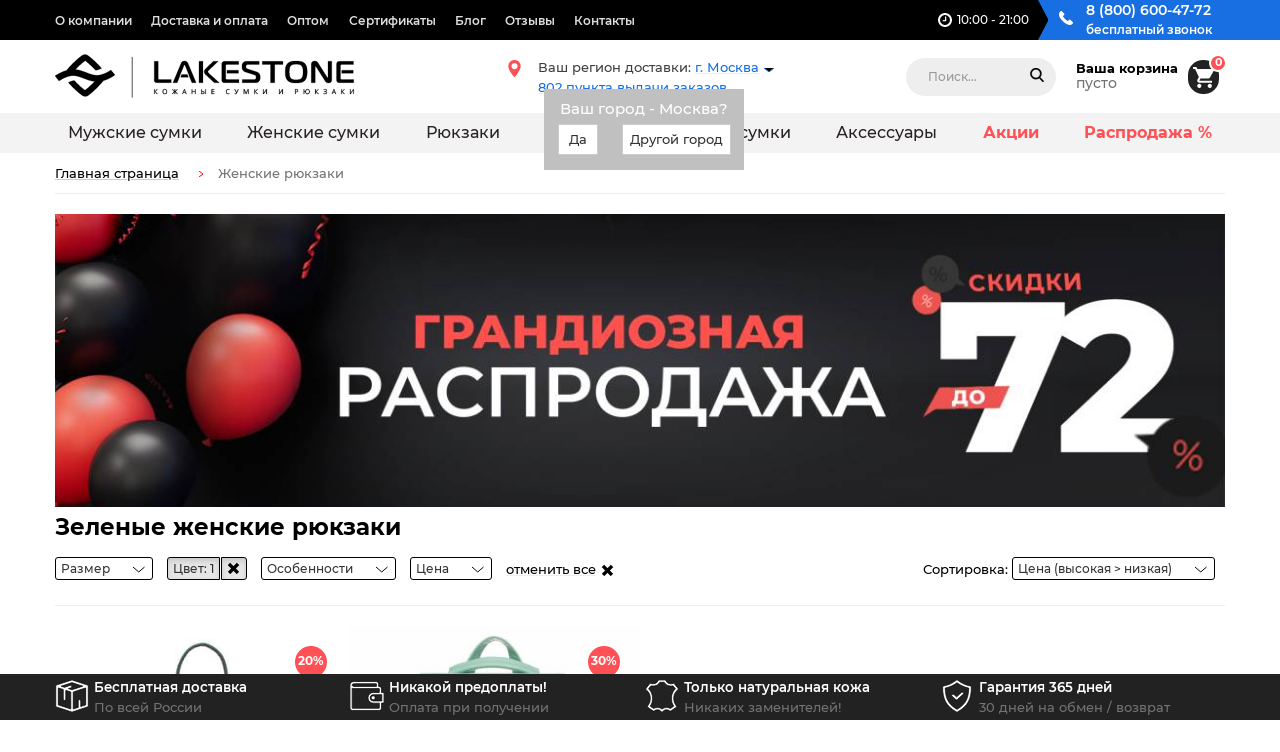

--- FILE ---
content_type: text/html; charset=utf-8
request_url: https://www.lakestone.ru/zelenye-zhenskie-ryukzaki
body_size: 119402
content:
<!DOCTYPE html>
<!--[if IE]><![endif]-->
<!--[if IE 8 ]><html dir="ltr" lang="ru" class="ie8"><![endif]-->
<!--[if IE 9 ]><html dir="ltr" lang="ru" class="ie9"><![endif]-->
<!--[if (gt IE 9)|!(IE)]><!-->
<html dir="ltr" lang="ru">
<!--<![endif]-->
<head>
  <meta charset="UTF-8" />
  <meta name="viewport" content="width=device-width, initial-scale=1">
  <meta http-equiv="X-UA-Compatible" content="IE=edge">
    <title>Зеленые женские рюкзаки купить в Москве, цена интернет-магазина LAKESTONE</title>
  <base href="https://www.lakestone.ru/" />
  <link rel="canonical" href="https://www.lakestone.ru/zelenye-zhenskie-ryukzaki" /><link rel="icon" href="https://www.lakestone.ru/image/catalog/favicon.png" type="image/png" />        <meta name="description" content="Зеленые женские рюкзаки продажа в Москве по низкой цене напрямую от производителя, в монобрендовом интернет-магазине LAKESTONE, удобные формы оплаты и доставки, звоните 8 (800) 600-47-72 и заказывайте!" />
      <style>/*!
 * Bootstrap v3.3.7 (http://getbootstrap.com)
 * Copyright 2011-2016 Twitter, Inc.
 * Licensed under MIT (https://github.com/twbs/bootstrap/blob/master/LICENSE)
 *//*! normalize.css v3.0.3 | MIT License | github.com/necolas/normalize.css */html{-ms-text-size-adjust:100%;-webkit-text-size-adjust:100%}body{margin:0}article,aside,details,figcaption,figure,footer,header,hgroup,main,menu,nav,section,summary{display:block}audio,canvas,progress,video{display:inline-block;vertical-align:baseline}audio:not([controls]){display:none;height:0}[hidden],template{display:none}a{background-color:transparent}a:active,a:hover{outline:0}abbr[title]{border-bottom:1px dotted}b,strong{font-weight:bold}dfn{font-style:italic}h1{font-size:2em;margin:.67em 0}mark{background:#ff0;color:#000}small{font-size:80%}sub,sup{font-size:75%;line-height:0;position:relative;vertical-align:baseline}sup{top:-0.5em}sub{bottom:-0.25em}img{border:0}svg:not(:root){overflow:hidden}figure{margin:1em 40px}hr{box-sizing:content-box;height:0}pre{overflow:auto}code,kbd,pre,samp{font-family:monospace, monospace;font-size:1em}button,input,optgroup,select,textarea{color:inherit;font:inherit;margin:0}button{overflow:visible}button,select{text-transform:none}button,html input[type="button"],input[type="reset"],input[type="submit"]{-webkit-appearance:button;cursor:pointer}button[disabled],html input[disabled]{cursor:default}button::-moz-focus-inner,input::-moz-focus-inner{border:0;padding:0}input{line-height:normal}input[type="checkbox"],input[type="radio"]{box-sizing:border-box;padding:0}input[type="number"]::-webkit-inner-spin-button,input[type="number"]::-webkit-outer-spin-button{height:auto}input[type="search"]{-webkit-appearance:textfield;box-sizing:content-box}input[type="search"]::-webkit-search-cancel-button,input[type="search"]::-webkit-search-decoration{-webkit-appearance:none}fieldset{border:1px solid #c0c0c0;margin:0 2px;padding:.35em .625em .75em}legend{border:0;padding:0}textarea{overflow:auto}optgroup{font-weight:bold}table{border-collapse:collapse;border-spacing:0}td,th{padding:0}*{-webkit-box-sizing:border-box;-moz-box-sizing:border-box;box-sizing:border-box}*:before,*:after{-webkit-box-sizing:border-box;-moz-box-sizing:border-box;box-sizing:border-box}html{font-size:10px;-webkit-tap-highlight-color:rgba(0,0,0,0)}body{font-family:'Montserrat',sans-serif;font-size:14px;line-height:1.42857143;color:#333;background-color:#fff}input,button,select,textarea{font-family:inherit;font-size:inherit;line-height:inherit}a{color:#737373;text-decoration:none}a:hover,a:focus{color:#4d4d4d;text-decoration:underline}a:focus{outline:5px auto -webkit-focus-ring-color;outline-offset:-2px}figure{margin:0}img{vertical-align:middle}.img-responsive{display:block;width:100%;height:auto}.img-rounded{border-radius:6px}.img-thumbnail{padding:4px;line-height:1.42857143;background-color:#fff;border:1px solid #ddd;border-radius:0;-webkit-transition:all .2s ease-in-out;-o-transition:all .2s ease-in-out;transition:all .2s ease-in-out;display:inline-block;width:100%;height:auto}.img-circle{border-radius:50%}hr{margin-top:20px;margin-bottom:20px;border:0;border-top:1px solid #eee}.sr-only{position:absolute;width:1px;height:1px;margin:-1px;padding:0;overflow:hidden;clip:rect(0, 0, 0, 0);border:0}.sr-only-focusable:active,.sr-only-focusable:focus{position:static;width:auto;height:auto;margin:0;overflow:visible;clip:auto}[role="button"]{cursor:pointer}h1,h2,h3,h4,h5,h6,.h1,.h2,.h3,.h4,.h5,.h6{font-family:inherit;font-weight:500;line-height:1.1;color:inherit}h1 small,h2 small,h3 small,h4 small,h5 small,h6 small,.h1 small,.h2 small,.h3 small,.h4 small,.h5 small,.h6 small,h1 .small,h2 .small,h3 .small,h4 .small,h5 .small,h6 .small,.h1 .small,.h2 .small,.h3 .small,.h4 .small,.h5 .small,.h6 .small{font-weight:normal;line-height:1;color:#777}h1,.h1,h2,.h2,h3,.h3{margin-top:20px;margin-bottom:10px}h1 small,.h1 small,h2 small,.h2 small,h3 small,.h3 small,h1 .small,.h1 .small,h2 .small,.h2 .small,h3 .small,.h3 .small{font-size:65%}h4,.h4,h5,.h5,h6,.h6{margin-top:10px;margin-bottom:10px}h4 small,.h4 small,h5 small,.h5 small,h6 small,.h6 small,h4 .small,.h4 .small,h5 .small,.h5 .small,h6 .small,.h6 .small{font-size:75%}h1,.h1{font-size:36px}h2,.h2{font-size:30px}h3,.h3{font-size:24px}h4,.h4{font-size:18px}h5,.h5{font-size:14px}h6,.h6{font-size:12px}p{margin:0 0 10px}.lead{margin-bottom:20px;font-size:16px;font-weight:300;line-height:1.4}@media (min-width:767px){.lead{font-size:21px}}small,.small{font-size:85%}mark,.mark{background-color:#fcf8e3;padding:.2em}.text-left{text-align:left}.text-right{text-align:right}.text-center{text-align:center}.text-justify{text-align:justify}.text-nowrap{white-space:nowrap}.text-lowercase{text-transform:lowercase}.text-uppercase{text-transform:uppercase}.text-capitalize{text-transform:capitalize}.text-muted{color:#777}.text-primary{color:#737373}a.text-primary:hover,a.text-primary:focus{color:#5a5a5a}.text-success{color:#3c763d}a.text-success:hover,a.text-success:focus{color:#2b542c}.text-info{color:#31708f}a.text-info:hover,a.text-info:focus{color:#245269}.text-warning{color:#8a6d3b}a.text-warning:hover,a.text-warning:focus{color:#66512c}.text-danger{color:#a94442}a.text-danger:hover,a.text-danger:focus{color:#843534}.bg-primary{color:#fff;background-color:#737373}a.bg-primary:hover,a.bg-primary:focus{background-color:#5a5a5a}.bg-success{background-color:#dff0d8}a.bg-success:hover,a.bg-success:focus{background-color:#c1e2b3}.bg-info{background-color:#d9edf7}a.bg-info:hover,a.bg-info:focus{background-color:#afd9ee}.bg-warning{background-color:#fcf8e3}a.bg-warning:hover,a.bg-warning:focus{background-color:#f7ecb5}.bg-danger{background-color:#f2dede}a.bg-danger:hover,a.bg-danger:focus{background-color:#e4b9b9}.page-header{padding-bottom:9px;margin:40px 0 20px;border-bottom:1px solid #eee}ul,ol{margin-top:0;margin-bottom:10px}ul ul,ol ul,ul ol,ol ol{margin-bottom:0}.list-unstyled{padding-left:0;list-style:none}.list-inline{padding-left:0;list-style:none;margin-left:-5px}.list-inline>li{display:inline-block;padding-left:5px;padding-right:5px}dl{margin-top:0;margin-bottom:20px}dt,dd{line-height:1.42857143}dt{font-weight:bold}dd{margin-left:0}@media (min-width:767px){.dl-horizontal dt{float:left;width:160px;clear:left;text-align:right;overflow:hidden;text-overflow:ellipsis;white-space:nowrap}.dl-horizontal dd{margin-left:180px}}abbr[title],abbr[data-original-title]{cursor:help;border-bottom:1px dotted #777}.initialism{font-size:90%;text-transform:uppercase}blockquote{padding:10px 20px;margin:0 0 20px;font-size:17.5px;border-left:5px solid #eee}blockquote p:last-child,blockquote ul:last-child,blockquote ol:last-child{margin-bottom:0}blockquote footer,blockquote small,blockquote .small{display:block;font-size:80%;line-height:1.42857143;color:#777}blockquote footer:before,blockquote small:before,blockquote .small:before{content:'\2014 \00A0'}.blockquote-reverse,blockquote.pull-right{padding-right:15px;padding-left:0;border-right:5px solid #eee;border-left:0;text-align:right}.blockquote-reverse footer:before,blockquote.pull-right footer:before,.blockquote-reverse small:before,blockquote.pull-right small:before,.blockquote-reverse .small:before,blockquote.pull-right .small:before{content:''}.blockquote-reverse footer:after,blockquote.pull-right footer:after,.blockquote-reverse small:after,blockquote.pull-right small:after,.blockquote-reverse .small:after,blockquote.pull-right .small:after{content:'\00A0 \2014'}address{margin-bottom:20px;font-style:normal;line-height:1.42857143}code,kbd,pre,samp{font-family:Menlo,Monaco,Consolas,"Courier New",monospace}code{padding:2px 4px;font-size:90%;color:#c7254e;background-color:#f9f2f4;border-radius:0}kbd{padding:2px 4px;font-size:90%;color:#fff;background-color:#333;border-radius:3px;box-shadow:inset 0 -1px 0 rgba(0,0,0,0.25)}kbd kbd{padding:0;font-size:100%;font-weight:bold;box-shadow:none}pre{display:block;padding:9.5px;margin:0 0 10px;font-size:13px;line-height:1.42857143;word-break:break-all;word-wrap:break-word;color:#333;background-color:#f5f5f5;border:1px solid #ccc;border-radius:0}pre code{padding:0;font-size:inherit;color:inherit;white-space:pre-wrap;background-color:transparent;border-radius:0}.pre-scrollable{max-height:340px;overflow-y:scroll}.container{margin-right:auto;margin-left:auto;padding-left:15px;padding-right:15px}@media (min-width:767px){.container{width:750px}}@media (min-width:992px){.container{width:970px}}@media (min-width:1200px){.container{width:1170px}}.container-fluid{margin-right:auto;margin-left:auto;padding-left:15px;padding-right:15px}.row{margin-left:-15px;margin-right:-15px}.col-xs-1,.col-sm-1,.col-md-1,.col-lg-1,.col-xs-2,.col-sm-2,.col-md-2,.col-lg-2,.col-xs-3,.col-sm-3,.col-md-3,.col-lg-3,.col-xs-4,.col-sm-4,.col-md-4,.col-lg-4,.col-xs-5,.col-sm-5,.col-md-5,.col-lg-5,.col-xs-6,.col-sm-6,.col-md-6,.col-lg-6,.col-xs-7,.col-sm-7,.col-md-7,.col-lg-7,.col-xs-8,.col-sm-8,.col-md-8,.col-lg-8,.col-xs-9,.col-sm-9,.col-md-9,.col-lg-9,.col-xs-10,.col-sm-10,.col-md-10,.col-lg-10,.col-xs-11,.col-sm-11,.col-md-11,.col-lg-11,.col-xs-12,.col-sm-12,.col-md-12,.col-lg-12{position:relative;min-height:1px;padding-left:15px;padding-right:15px}.col-xs-1,.col-xs-2,.col-xs-3,.col-xs-4,.col-xs-5,.col-xs-6,.col-xs-7,.col-xs-8,.col-xs-9,.col-xs-10,.col-xs-11,.col-xs-12{float:left}.col-xs-12{width:100%}.col-xs-11{width:91.66666667%}.col-xs-10{width:83.33333333%}.col-xs-9{width:75%}.col-xs-8{width:66.66666667%}.col-xs-7{width:58.33333333%}.col-xs-6{width:50%}.col-xs-5{width:41.66666667%}.col-xs-4{width:33.33333333%}.col-xs-3{width:25%}.col-xs-2{width:16.66666667%}.col-xs-1{width:8.33333333%}.col-xs-pull-12{right:100%}.col-xs-pull-11{right:91.66666667%}.col-xs-pull-10{right:83.33333333%}.col-xs-pull-9{right:75%}.col-xs-pull-8{right:66.66666667%}.col-xs-pull-7{right:58.33333333%}.col-xs-pull-6{right:50%}.col-xs-pull-5{right:41.66666667%}.col-xs-pull-4{right:33.33333333%}.col-xs-pull-3{right:25%}.col-xs-pull-2{right:16.66666667%}.col-xs-pull-1{right:8.33333333%}.col-xs-pull-0{right:auto}.col-xs-push-12{left:100%}.col-xs-push-11{left:91.66666667%}.col-xs-push-10{left:83.33333333%}.col-xs-push-9{left:75%}.col-xs-push-8{left:66.66666667%}.col-xs-push-7{left:58.33333333%}.col-xs-push-6{left:50%}.col-xs-push-5{left:41.66666667%}.col-xs-push-4{left:33.33333333%}.col-xs-push-3{left:25%}.col-xs-push-2{left:16.66666667%}.col-xs-push-1{left:8.33333333%}.col-xs-push-0{left:auto}.col-xs-offset-12{margin-left:100%}.col-xs-offset-11{margin-left:91.66666667%}.col-xs-offset-10{margin-left:83.33333333%}.col-xs-offset-9{margin-left:75%}.col-xs-offset-8{margin-left:66.66666667%}.col-xs-offset-7{margin-left:58.33333333%}.col-xs-offset-6{margin-left:50%}.col-xs-offset-5{margin-left:41.66666667%}.col-xs-offset-4{margin-left:33.33333333%}.col-xs-offset-3{margin-left:25%}.col-xs-offset-2{margin-left:16.66666667%}.col-xs-offset-1{margin-left:8.33333333%}.col-xs-offset-0{margin-left:0%}@media (min-width:767px){.col-sm-1,.col-sm-2,.col-sm-3,.col-sm-4,.col-sm-5,.col-sm-6,.col-sm-7,.col-sm-8,.col-sm-9,.col-sm-10,.col-sm-11,.col-sm-12{float:left}.col-sm-12{width:100%}.col-sm-11{width:91.66666667%}.col-sm-10{width:83.33333333%}.col-sm-9{width:75%}.col-sm-8{width:66.66666667%}.col-sm-7{width:58.33333333%}.col-sm-6{width:50%}.col-sm-5{width:41.66666667%}.col-sm-4{width:33.33333333%}.col-sm-3{width:25%}.col-sm-2{width:16.66666667%}.col-sm-1{width:8.33333333%}.col-sm-pull-12{right:100%}.col-sm-pull-11{right:91.66666667%}.col-sm-pull-10{right:83.33333333%}.col-sm-pull-9{right:75%}.col-sm-pull-8{right:66.66666667%}.col-sm-pull-7{right:58.33333333%}.col-sm-pull-6{right:50%}.col-sm-pull-5{right:41.66666667%}.col-sm-pull-4{right:33.33333333%}.col-sm-pull-3{right:25%}.col-sm-pull-2{right:16.66666667%}.col-sm-pull-1{right:8.33333333%}.col-sm-pull-0{right:auto}.col-sm-push-12{left:100%}.col-sm-push-11{left:91.66666667%}.col-sm-push-10{left:83.33333333%}.col-sm-push-9{left:75%}.col-sm-push-8{left:66.66666667%}.col-sm-push-7{left:58.33333333%}.col-sm-push-6{left:50%}.col-sm-push-5{left:41.66666667%}.col-sm-push-4{left:33.33333333%}.col-sm-push-3{left:25%}.col-sm-push-2{left:16.66666667%}.col-sm-push-1{left:8.33333333%}.col-sm-push-0{left:auto}.col-sm-offset-12{margin-left:100%}.col-sm-offset-11{margin-left:91.66666667%}.col-sm-offset-10{margin-left:83.33333333%}.col-sm-offset-9{margin-left:75%}.col-sm-offset-8{margin-left:66.66666667%}.col-sm-offset-7{margin-left:58.33333333%}.col-sm-offset-6{margin-left:50%}.col-sm-offset-5{margin-left:41.66666667%}.col-sm-offset-4{margin-left:33.33333333%}.col-sm-offset-3{margin-left:25%}.col-sm-offset-2{margin-left:16.66666667%}.col-sm-offset-1{margin-left:8.33333333%}.col-sm-offset-0{margin-left:0%}}@media (min-width:992px){.col-md-1,.col-md-2,.col-md-3,.col-md-4,.col-md-5,.col-md-6,.col-md-7,.col-md-8,.col-md-9,.col-md-10,.col-md-11,.col-md-12{float:left}.col-md-12{width:100%}.col-md-11{width:91.66666667%}.col-md-10{width:83.33333333%}.col-md-9{width:75%}.col-md-8{width:66.66666667%}.col-md-7{width:58.33333333%}.col-md-6{width:50%}.col-md-5{width:41.66666667%}.col-md-4{width:33.33333333%}.col-md-3{width:25%}.col-md-2{width:16.66666667%}.col-md-1{width:8.33333333%}.col-md-pull-12{right:100%}.col-md-pull-11{right:91.66666667%}.col-md-pull-10{right:83.33333333%}.col-md-pull-9{right:75%}.col-md-pull-8{right:66.66666667%}.col-md-pull-7{right:58.33333333%}.col-md-pull-6{right:50%}.col-md-pull-5{right:41.66666667%}.col-md-pull-4{right:33.33333333%}.col-md-pull-3{right:25%}.col-md-pull-2{right:16.66666667%}.col-md-pull-1{right:8.33333333%}.col-md-pull-0{right:auto}.col-md-push-12{left:100%}.col-md-push-11{left:91.66666667%}.col-md-push-10{left:83.33333333%}.col-md-push-9{left:75%}.col-md-push-8{left:66.66666667%}.col-md-push-7{left:58.33333333%}.col-md-push-6{left:50%}.col-md-push-5{left:41.66666667%}.col-md-push-4{left:33.33333333%}.col-md-push-3{left:25%}.col-md-push-2{left:16.66666667%}.col-md-push-1{left:8.33333333%}.col-md-push-0{left:auto}.col-md-offset-12{margin-left:100%}.col-md-offset-11{margin-left:91.66666667%}.col-md-offset-10{margin-left:83.33333333%}.col-md-offset-9{margin-left:75%}.col-md-offset-8{margin-left:66.66666667%}.col-md-offset-7{margin-left:58.33333333%}.col-md-offset-6{margin-left:50%}.col-md-offset-5{margin-left:41.66666667%}.col-md-offset-4{margin-left:33.33333333%}.col-md-offset-3{margin-left:25%}.col-md-offset-2{margin-left:16.66666667%}.col-md-offset-1{margin-left:8.33333333%}.col-md-offset-0{margin-left:0%}}@media (min-width:1200px){.col-lg-1,.col-lg-2,.col-lg-3,.col-lg-4,.col-lg-5,.col-lg-6,.col-lg-7,.col-lg-8,.col-lg-9,.col-lg-10,.col-lg-11,.col-lg-12{float:left}.col-lg-12{width:100%}.col-lg-11{width:91.66666667%}.col-lg-10{width:83.33333333%}.col-lg-9{width:75%}.col-lg-8{width:66.66666667%}.col-lg-7{width:58.33333333%}.col-lg-6{width:50%}.col-lg-5{width:41.66666667%}.col-lg-4{width:33.33333333%}.col-lg-3{width:25%}.col-lg-2{width:16.66666667%}.col-lg-1{width:8.33333333%}.col-lg-pull-12{right:100%}.col-lg-pull-11{right:91.66666667%}.col-lg-pull-10{right:83.33333333%}.col-lg-pull-9{right:75%}.col-lg-pull-8{right:66.66666667%}.col-lg-pull-7{right:58.33333333%}.col-lg-pull-6{right:50%}.col-lg-pull-5{right:41.66666667%}.col-lg-pull-4{right:33.33333333%}.col-lg-pull-3{right:25%}.col-lg-pull-2{right:16.66666667%}.col-lg-pull-1{right:8.33333333%}.col-lg-pull-0{right:auto}.col-lg-push-12{left:100%}.col-lg-push-11{left:91.66666667%}.col-lg-push-10{left:83.33333333%}.col-lg-push-9{left:75%}.col-lg-push-8{left:66.66666667%}.col-lg-push-7{left:58.33333333%}.col-lg-push-6{left:50%}.col-lg-push-5{left:41.66666667%}.col-lg-push-4{left:33.33333333%}.col-lg-push-3{left:25%}.col-lg-push-2{left:16.66666667%}.col-lg-push-1{left:8.33333333%}.col-lg-push-0{left:auto}.col-lg-offset-12{margin-left:100%}.col-lg-offset-11{margin-left:91.66666667%}.col-lg-offset-10{margin-left:83.33333333%}.col-lg-offset-9{margin-left:75%}.col-lg-offset-8{margin-left:66.66666667%}.col-lg-offset-7{margin-left:58.33333333%}.col-lg-offset-6{margin-left:50%}.col-lg-offset-5{margin-left:41.66666667%}.col-lg-offset-4{margin-left:33.33333333%}.col-lg-offset-3{margin-left:25%}.col-lg-offset-2{margin-left:16.66666667%}.col-lg-offset-1{margin-left:8.33333333%}.col-lg-offset-0{margin-left:0%}}fieldset{padding:0;margin:0;border:0;min-width:0}legend{display:block;width:100%;padding:0;margin-bottom:20px;font-size:21px;line-height:inherit;color:#333;border:0;border-bottom:1px solid #e5e5e5}label{display:inline-block;max-width:100%;margin-bottom:5px;font-weight:bold}input[type="search"]{-webkit-box-sizing:border-box;-moz-box-sizing:border-box;box-sizing:border-box}input[type="radio"],input[type="checkbox"]{margin:4px 0 0;margin-top:1px \9;line-height:normal}input[type="file"]{display:block}input[type="range"]{display:block;width:100%}select[multiple],select[size]{height:auto}input[type="file"]:focus,input[type="radio"]:focus,input[type="checkbox"]:focus{outline:5px auto -webkit-focus-ring-color;outline-offset:-2px}output{display:block;padding-top:7px;font-size:14px;line-height:1.42857143;color:#555}.form-control{display:block;width:100%;height:34px;padding:6px 12px;font-size:14px;line-height:1.42857143;color:#555;background-color:#fff;background-image:none;border:1px solid #ccc;border-radius:0;-webkit-box-shadow:inset 0 1px 1px rgba(0,0,0,0.075);box-shadow:inset 0 1px 1px rgba(0,0,0,0.075);-webkit-transition:border-color ease-in-out .15s, box-shadow ease-in-out .15s;-o-transition:border-color ease-in-out .15s, box-shadow ease-in-out .15s;transition:border-color ease-in-out .15s, box-shadow ease-in-out .15s}.form-control:focus{border-color:transparent;outline:0;-webkit-box-shadow:inset 0 1px 1px rgba(0,0,0,.075), 0 0 8px rgba(0, 0, 0, 0.6);box-shadow:inset 0 1px 1px rgba(0,0,0,.075), 0 0 8px rgba(0, 0, 0, 0.6)}.form-control::-moz-placeholder{color:#999;opacity:1}.form-control:-ms-input-placeholder{color:#999}.form-control::-webkit-input-placeholder{color:#999}.form-control::-ms-expand{border:0;background-color:transparent}.form-control[disabled],.form-control[readonly],fieldset[disabled] .form-control{background-color:#eee;opacity:1}.form-control[disabled],fieldset[disabled] .form-control{cursor:not-allowed}textarea.form-control{height:auto}input[type="search"]{-webkit-appearance:none}@media screen and (-webkit-min-device-pixel-ratio:0){input[type="date"].form-control,input[type="time"].form-control,input[type="datetime-local"].form-control,input[type="month"].form-control{line-height:34px}input[type="date"].input-sm,input[type="time"].input-sm,input[type="datetime-local"].input-sm,input[type="month"].input-sm,.input-group-sm input[type="date"],.input-group-sm input[type="time"],.input-group-sm input[type="datetime-local"],.input-group-sm input[type="month"]{line-height:30px}input[type="date"].input-lg,input[type="time"].input-lg,input[type="datetime-local"].input-lg,input[type="month"].input-lg,.input-group-lg input[type="date"],.input-group-lg input[type="time"],.input-group-lg input[type="datetime-local"],.input-group-lg input[type="month"]{line-height:46px}}.form-group{margin-bottom:15px}.radio,.checkbox{position:relative;display:block;margin-top:10px;margin-bottom:10px}.radio label,.checkbox label{min-height:20px;padding-left:20px;margin-bottom:0;font-weight:normal;cursor:pointer}.radio input[type="radio"],.radio-inline input[type="radio"],.checkbox input[type="checkbox"],.checkbox-inline input[type="checkbox"]{position:absolute;margin-left:-20px;margin-top:4px \9}.radio+.radio,.checkbox+.checkbox{margin-top:-5px}.radio-inline,.checkbox-inline{position:relative;display:inline-block;padding-left:20px;margin-bottom:0;vertical-align:middle;font-weight:normal;cursor:pointer}.radio-inline+.radio-inline,.checkbox-inline+.checkbox-inline{margin-top:0;margin-left:10px}input[type="radio"][disabled],input[type="checkbox"][disabled],input[type="radio"].disabled,input[type="checkbox"].disabled,fieldset[disabled] input[type="radio"],fieldset[disabled] input[type="checkbox"]{cursor:not-allowed}.radio-inline.disabled,.checkbox-inline.disabled,fieldset[disabled] .radio-inline,fieldset[disabled] .checkbox-inline{cursor:not-allowed}.radio.disabled label,.checkbox.disabled label,fieldset[disabled] .radio label,fieldset[disabled] .checkbox label{cursor:not-allowed}.form-control-static{padding-top:7px;padding-bottom:7px;margin-bottom:0;min-height:34px}.form-control-static.input-lg,.form-control-static.input-sm{padding-left:0;padding-right:0}.input-sm{height:30px;padding:5px 10px;font-size:12px;line-height:1.5;border-radius:3px}select.input-sm{height:30px;line-height:30px}textarea.input-sm,select[multiple].input-sm{height:auto}.form-group-sm .form-control{height:30px;padding:5px 10px;font-size:12px;line-height:1.5;border-radius:3px}.form-group-sm select.form-control{height:30px;line-height:30px}.form-group-sm textarea.form-control,.form-group-sm select[multiple].form-control{height:auto}.form-group-sm .form-control-static{height:30px;min-height:32px;padding:6px 10px;font-size:12px;line-height:1.5}.input-lg{height:46px;padding:10px 16px;font-size:18px;line-height:1.3333333;border-radius:6px}select.input-lg{height:46px;line-height:46px}textarea.input-lg,select[multiple].input-lg{height:auto}.form-group-lg .form-control{height:46px;padding:10px 16px;font-size:18px;line-height:1.3333333;border-radius:6px}.form-group-lg select.form-control{height:46px;line-height:46px}.form-group-lg textarea.form-control,.form-group-lg select[multiple].form-control{height:auto}.form-group-lg .form-control-static{height:46px;min-height:38px;padding:11px 16px;font-size:18px;line-height:1.3333333}.has-feedback{position:relative}.has-feedback .form-control{padding-right:42.5px}.form-control-feedback{position:absolute;top:0;right:0;z-index:2;display:block;width:34px;height:34px;line-height:34px;text-align:center;pointer-events:none}.input-lg+.form-control-feedback,.input-group-lg+.form-control-feedback,.form-group-lg .form-control+.form-control-feedback{width:46px;height:46px;line-height:46px}.input-sm+.form-control-feedback,.input-group-sm+.form-control-feedback,.form-group-sm .form-control+.form-control-feedback{width:30px;height:30px;line-height:30px}.has-success .help-block,.has-success .control-label,.has-success .radio,.has-success .checkbox,.has-success .radio-inline,.has-success .checkbox-inline,.has-success.radio label,.has-success.checkbox label,.has-success.radio-inline label,.has-success.checkbox-inline label{color:#3c763d}.has-success .form-control{border-color:#3c763d;-webkit-box-shadow:inset 0 1px 1px rgba(0,0,0,0.075);box-shadow:inset 0 1px 1px rgba(0,0,0,0.075)}.has-success .form-control:focus{border-color:#2b542c;-webkit-box-shadow:inset 0 1px 1px rgba(0,0,0,0.075),0 0 6px #67b168;box-shadow:inset 0 1px 1px rgba(0,0,0,0.075),0 0 6px #67b168}.has-success .input-group-addon{color:#3c763d;border-color:#3c763d;background-color:#dff0d8}.has-success .form-control-feedback{color:#3c763d}.has-warning .help-block,.has-warning .control-label,.has-warning .radio,.has-warning .checkbox,.has-warning .radio-inline,.has-warning .checkbox-inline,.has-warning.radio label,.has-warning.checkbox label,.has-warning.radio-inline label,.has-warning.checkbox-inline label{color:#8a6d3b}.has-warning .form-control{border-color:#8a6d3b;-webkit-box-shadow:inset 0 1px 1px rgba(0,0,0,0.075);box-shadow:inset 0 1px 1px rgba(0,0,0,0.075)}.has-warning .form-control:focus{border-color:#66512c;-webkit-box-shadow:inset 0 1px 1px rgba(0,0,0,0.075),0 0 6px #c0a16b;box-shadow:inset 0 1px 1px rgba(0,0,0,0.075),0 0 6px #c0a16b}.has-warning .input-group-addon{color:#8a6d3b;border-color:#8a6d3b;background-color:#fcf8e3}.has-warning .form-control-feedback{color:#8a6d3b}.has-error .help-block,.has-error .control-label,.has-error .radio,.has-error .checkbox,.has-error .radio-inline,.has-error .checkbox-inline,.has-error.radio label,.has-error.checkbox label,.has-error.radio-inline label,.has-error.checkbox-inline label{color:#a94442}.has-error .form-control{border-color:#a94442;-webkit-box-shadow:inset 0 1px 1px rgba(0,0,0,0.075);box-shadow:inset 0 1px 1px rgba(0,0,0,0.075)}.has-error .form-control:focus{border-color:#843534;-webkit-box-shadow:inset 0 1px 1px rgba(0,0,0,0.075),0 0 6px #ce8483;box-shadow:inset 0 1px 1px rgba(0,0,0,0.075),0 0 6px #ce8483}.has-error .input-group-addon{color:#a94442;border-color:#a94442;background-color:#f2dede}.has-error .form-control-feedback{color:#a94442}.has-feedback label~.form-control-feedback{top:25px}.has-feedback label.sr-only~.form-control-feedback{top:0}.help-block{display:block;margin-top:5px;margin-bottom:10px;color:#737373}@media (min-width:767px){.form-inline .form-group{display:inline-block;margin-bottom:0;vertical-align:middle}.form-inline .form-control{display:inline-block;width:auto;vertical-align:middle}.form-inline .form-control-static{display:inline-block}.form-inline .input-group{display:inline-table;vertical-align:middle}.form-inline .input-group .input-group-addon,.form-inline .input-group .input-group-btn,.form-inline .input-group .form-control{width:auto}.form-inline .input-group>.form-control{width:100%}.form-inline .control-label{margin-bottom:0;vertical-align:middle}.form-inline .radio,.form-inline .checkbox{display:inline-block;margin-top:0;margin-bottom:0;vertical-align:middle}.form-inline .radio label,.form-inline .checkbox label{padding-left:0}.form-inline .radio input[type="radio"],.form-inline .checkbox input[type="checkbox"]{position:relative;margin-left:0}.form-inline .has-feedback .form-control-feedback{top:0}}.form-horizontal .radio,.form-horizontal .checkbox,.form-horizontal .radio-inline,.form-horizontal .checkbox-inline{margin-top:0;margin-bottom:0;padding-top:7px}.form-horizontal .radio,.form-horizontal .checkbox{min-height:27px}.form-horizontal .form-group{margin-left:-15px;margin-right:-15px}@media (min-width:767px){.form-horizontal .control-label{text-align:right;margin-bottom:0;padding-top:7px}}.form-horizontal .has-feedback .form-control-feedback{right:15px}@media (min-width:767px){.form-horizontal .form-group-lg .control-label{padding-top:11px;font-size:18px}}@media (min-width:767px){.form-horizontal .form-group-sm .control-label{padding-top:6px;font-size:12px}}.btn{display:inline-block;margin-bottom:0;font-weight:normal;text-align:center;vertical-align:middle;touch-action:manipulation;cursor:pointer;background-image:none;border:1px solid transparent;white-space:nowrap;padding:6px 12px;font-size:14px;line-height:1.42857143;border-radius:0;-webkit-user-select:none;-moz-user-select:none;-ms-user-select:none;user-select:none}.btn:focus,.btn:active:focus,.btn.active:focus,.btn.focus,.btn:active.focus,.btn.active.focus{outline:5px auto -webkit-focus-ring-color;outline-offset:-2px}.btn:hover,.btn:focus,.btn.focus{color:#333;text-decoration:none}.btn:active,.btn.active{outline:0;background-image:none;-webkit-box-shadow:inset 0 3px 5px rgba(0,0,0,0.125);box-shadow:inset 0 3px 5px rgba(0,0,0,0.125)}.btn.disabled,.btn[disabled],fieldset[disabled] .btn{cursor:not-allowed;opacity:.65;filter:alpha(opacity=65);-webkit-box-shadow:none;box-shadow:none}a.btn.disabled,fieldset[disabled] a.btn{pointer-events:none}.btn-default{color:#333;background-color:#fff;border-color:#ccc}.btn-default:focus,.btn-default.focus{color:#333;background-color:#e6e6e6;border-color:#8c8c8c}.btn-default:hover{color:#333;background-color:#e6e6e6;border-color:#adadad}.btn-default:active,.btn-default.active,.open>.dropdown-toggle.btn-default{color:#333;background-color:#e6e6e6;border-color:#adadad}.btn-default:active:hover,.btn-default.active:hover,.open>.dropdown-toggle.btn-default:hover,.btn-default:active:focus,.btn-default.active:focus,.open>.dropdown-toggle.btn-default:focus,.btn-default:active.focus,.btn-default.active.focus,.open>.dropdown-toggle.btn-default.focus{color:#333;background-color:#d4d4d4;border-color:#8c8c8c}.btn-default:active,.btn-default.active,.open>.dropdown-toggle.btn-default{background-image:none}.btn-default.disabled:hover,.btn-default[disabled]:hover,fieldset[disabled] .btn-default:hover,.btn-default.disabled:focus,.btn-default[disabled]:focus,fieldset[disabled] .btn-default:focus,.btn-default.disabled.focus,.btn-default[disabled].focus,fieldset[disabled] .btn-default.focus{background-color:#fff;border-color:#ccc}.btn-default .badge{color:#fff;background-color:#333}.btn-primary{color:#fff;background-color:#737373;border-color:#666}.btn-primary:focus,.btn-primary.focus{color:#fff;background-color:#5a5a5a;border-color:#272727}.btn-primary:hover{color:#fff;background-color:#5a5a5a;border-color:#484848}.btn-primary:active,.btn-primary.active,.open>.dropdown-toggle.btn-primary{color:#fff;background-color:#5a5a5a;border-color:#484848}.btn-primary:active:hover,.btn-primary.active:hover,.open>.dropdown-toggle.btn-primary:hover,.btn-primary:active:focus,.btn-primary.active:focus,.open>.dropdown-toggle.btn-primary:focus,.btn-primary:active.focus,.btn-primary.active.focus,.open>.dropdown-toggle.btn-primary.focus{color:#fff;background-color:#484848;border-color:#272727}.btn-primary:active,.btn-primary.active,.open>.dropdown-toggle.btn-primary{background-image:none}.btn-primary.disabled:hover,.btn-primary[disabled]:hover,fieldset[disabled] .btn-primary:hover,.btn-primary.disabled:focus,.btn-primary[disabled]:focus,fieldset[disabled] .btn-primary:focus,.btn-primary.disabled.focus,.btn-primary[disabled].focus,fieldset[disabled] .btn-primary.focus{background-color:#737373;border-color:#666}.btn-primary .badge{color:#737373;background-color:#fff}.btn-success{color:#fff;background-color:#5cb85c;border-color:#4cae4c}.btn-success:focus,.btn-success.focus{color:#fff;background-color:#449d44;border-color:#255625}.btn-success:hover{color:#fff;background-color:#449d44;border-color:#398439}.btn-success:active,.btn-success.active,.open>.dropdown-toggle.btn-success{color:#fff;background-color:#449d44;border-color:#398439}.btn-success:active:hover,.btn-success.active:hover,.open>.dropdown-toggle.btn-success:hover,.btn-success:active:focus,.btn-success.active:focus,.open>.dropdown-toggle.btn-success:focus,.btn-success:active.focus,.btn-success.active.focus,.open>.dropdown-toggle.btn-success.focus{color:#fff;background-color:#398439;border-color:#255625}.btn-success:active,.btn-success.active,.open>.dropdown-toggle.btn-success{background-image:none}.btn-success.disabled:hover,.btn-success[disabled]:hover,fieldset[disabled] .btn-success:hover,.btn-success.disabled:focus,.btn-success[disabled]:focus,fieldset[disabled] .btn-success:focus,.btn-success.disabled.focus,.btn-success[disabled].focus,fieldset[disabled] .btn-success.focus{background-color:#5cb85c;border-color:#4cae4c}.btn-success .badge{color:#5cb85c;background-color:#fff}.btn-info{color:#fff;background-color:#5bc0de;border-color:#46b8da}.btn-info:focus,.btn-info.focus{color:#fff;background-color:#31b0d5;border-color:#1b6d85}.btn-info:hover{color:#fff;background-color:#31b0d5;border-color:#269abc}.btn-info:active,.btn-info.active,.open>.dropdown-toggle.btn-info{color:#fff;background-color:#31b0d5;border-color:#269abc}.btn-info:active:hover,.btn-info.active:hover,.open>.dropdown-toggle.btn-info:hover,.btn-info:active:focus,.btn-info.active:focus,.open>.dropdown-toggle.btn-info:focus,.btn-info:active.focus,.btn-info.active.focus,.open>.dropdown-toggle.btn-info.focus{color:#fff;background-color:#269abc;border-color:#1b6d85}.btn-info:active,.btn-info.active,.open>.dropdown-toggle.btn-info{background-image:none}.btn-info.disabled:hover,.btn-info[disabled]:hover,fieldset[disabled] .btn-info:hover,.btn-info.disabled:focus,.btn-info[disabled]:focus,fieldset[disabled] .btn-info:focus,.btn-info.disabled.focus,.btn-info[disabled].focus,fieldset[disabled] .btn-info.focus{background-color:#5bc0de;border-color:#46b8da}.btn-info .badge{color:#5bc0de;background-color:#fff}.btn-warning{color:#fff;background-color:#f0ad4e;border-color:#eea236}.btn-warning:focus,.btn-warning.focus{color:#fff;background-color:#ec971f;border-color:#985f0d}.btn-warning:hover{color:#fff;background-color:#ec971f;border-color:#d58512}.btn-warning:active,.btn-warning.active,.open>.dropdown-toggle.btn-warning{color:#fff;background-color:#ec971f;border-color:#d58512}.btn-warning:active:hover,.btn-warning.active:hover,.open>.dropdown-toggle.btn-warning:hover,.btn-warning:active:focus,.btn-warning.active:focus,.open>.dropdown-toggle.btn-warning:focus,.btn-warning:active.focus,.btn-warning.active.focus,.open>.dropdown-toggle.btn-warning.focus{color:#fff;background-color:#d58512;border-color:#985f0d}.btn-warning:active,.btn-warning.active,.open>.dropdown-toggle.btn-warning{background-image:none}.btn-warning.disabled:hover,.btn-warning[disabled]:hover,fieldset[disabled] .btn-warning:hover,.btn-warning.disabled:focus,.btn-warning[disabled]:focus,fieldset[disabled] .btn-warning:focus,.btn-warning.disabled.focus,.btn-warning[disabled].focus,fieldset[disabled] .btn-warning.focus{background-color:#f0ad4e;border-color:#eea236}.btn-warning .badge{color:#f0ad4e;background-color:#fff}.btn-danger{color:#fff;background-color:#d9534f;border-color:#d43f3a}.btn-danger:focus,.btn-danger.focus{color:#fff;background-color:#c9302c;border-color:#761c19}.btn-danger:hover{color:#fff;background-color:#c9302c;border-color:#ac2925}.btn-danger:active,.btn-danger.active,.open>.dropdown-toggle.btn-danger{color:#fff;background-color:#c9302c;border-color:#ac2925}.btn-danger:active:hover,.btn-danger.active:hover,.open>.dropdown-toggle.btn-danger:hover,.btn-danger:active:focus,.btn-danger.active:focus,.open>.dropdown-toggle.btn-danger:focus,.btn-danger:active.focus,.btn-danger.active.focus,.open>.dropdown-toggle.btn-danger.focus{color:#fff;background-color:#ac2925;border-color:#761c19}.btn-danger:active,.btn-danger.active,.open>.dropdown-toggle.btn-danger{background-image:none}.btn-danger.disabled:hover,.btn-danger[disabled]:hover,fieldset[disabled] .btn-danger:hover,.btn-danger.disabled:focus,.btn-danger[disabled]:focus,fieldset[disabled] .btn-danger:focus,.btn-danger.disabled.focus,.btn-danger[disabled].focus,fieldset[disabled] .btn-danger.focus{background-color:#d9534f;border-color:#d43f3a}.btn-danger .badge{color:#d9534f;background-color:#fff}.btn-link{color:#737373;font-weight:normal;border-radius:0}.btn-link,.btn-link:active,.btn-link.active,.btn-link[disabled],fieldset[disabled] .btn-link{background-color:transparent;-webkit-box-shadow:none;box-shadow:none}.btn-link,.btn-link:hover,.btn-link:focus,.btn-link:active{border-color:transparent}.btn-link:hover,.btn-link:focus{color:#4d4d4d;text-decoration:underline;background-color:transparent}.btn-link[disabled]:hover,fieldset[disabled] .btn-link:hover,.btn-link[disabled]:focus,fieldset[disabled] .btn-link:focus{color:#777;text-decoration:none}.btn-lg,.btn-group-lg>.btn{padding:10px 16px;font-size:18px;line-height:1.3333333;border-radius:6px}.btn-sm,.btn-group-sm>.btn{padding:5px 10px;font-size:12px;line-height:1.5;border-radius:0}.btn-xs,.btn-group-xs>.btn{padding:1px 5px;font-size:12px;line-height:1.5;border-radius:0}.btn-block{display:block;width:100%}.btn-block+.btn-block{margin-top:5px}input[type="submit"].btn-block,input[type="reset"].btn-block,input[type="button"].btn-block{width:100%}.fade{opacity:0;-webkit-transition:opacity .15s linear;-o-transition:opacity .15s linear;transition:opacity .15s linear}.fade.in{opacity:1}.collapse{display:none}.collapse.in{display:block}tr.collapse.in{display:table-row}tbody.collapse.in{display:table-row-group}.collapsing{position:relative;height:0;overflow:hidden;-webkit-transition-property:height, visibility;transition-property:height, visibility;-webkit-transition-duration:.35s;transition-duration:.35s;-webkit-transition-timing-function:ease;transition-timing-function:ease}.caret{display:inline-block;width:0;height:0;margin-left:2px;vertical-align:middle;border-top:4px dashed;border-top:4px solid \9;border-right:4px solid transparent;border-left:4px solid transparent}.dropup,.dropdown{position:relative}.dropdown-toggle:focus{outline:0}.dropdown-menu{position:absolute;top:100%;left:0;z-index:1000;display:none;float:left;min-width:160px;padding:5px 0;margin:2px 0 0;list-style:none;font-size:14px;text-align:left;background-color:#fff;border:1px solid #ccc;border:1px solid rgba(0,0,0,0.15);border-radius:0;-webkit-box-shadow:0 6px 12px rgba(0,0,0,0.175);box-shadow:0 6px 12px rgba(0,0,0,0.175);background-clip:padding-box}.dropdown-menu.pull-right{right:0;left:auto}.dropdown-menu .divider{height:1px;margin:9px 0;overflow:hidden;background-color:#e5e5e5}.dropdown-menu>li>a{display:block;padding:3px 20px;clear:both;font-weight:normal;line-height:1.42857143;color:#333;white-space:nowrap}.dropdown-menu>li>a:hover,.dropdown-menu>li>a:focus{text-decoration:none;color:#262626;background-color:#f5f5f5}.dropdown-menu>.active>a,.dropdown-menu>.active>a:hover,.dropdown-menu>.active>a:focus{color:#fff;text-decoration:none;outline:0;background-color:#737373}.dropdown-menu>.disabled>a,.dropdown-menu>.disabled>a:hover,.dropdown-menu>.disabled>a:focus{color:#777}.dropdown-menu>.disabled>a:hover,.dropdown-menu>.disabled>a:focus{text-decoration:none;background-color:transparent;background-image:none;filter:progid:DXImageTransform.Microsoft.gradient(enabled = false);cursor:not-allowed}.open>.dropdown-menu{display:block}.open>a{outline:0}.dropdown-menu-right{left:auto;right:0}.dropdown-menu-left{left:0;right:auto}.dropdown-header{display:block;padding:3px 20px;font-size:12px;line-height:1.42857143;color:#777;white-space:nowrap}.dropdown-backdrop{position:fixed;left:0;right:0;bottom:0;top:0;z-index:990}.pull-right>.dropdown-menu{right:0;left:auto}.dropup .caret,.navbar-fixed-bottom .dropdown .caret{border-top:0;border-bottom:4px dashed;border-bottom:4px solid \9;content:""}.dropup .dropdown-menu,.navbar-fixed-bottom .dropdown .dropdown-menu{top:auto;bottom:100%;margin-bottom:2px}@media (min-width:767px){.navbar-right .dropdown-menu{left:auto;right:0}.navbar-right .dropdown-menu-left{left:0;right:auto}}.btn-group,.btn-group-vertical{position:relative;display:inline-block;vertical-align:middle}.btn-group>.btn,.btn-group-vertical>.btn{position:relative;float:left}.btn-group>.btn:hover,.btn-group-vertical>.btn:hover,.btn-group>.btn:focus,.btn-group-vertical>.btn:focus,.btn-group>.btn:active,.btn-group-vertical>.btn:active,.btn-group>.btn.active,.btn-group-vertical>.btn.active{z-index:2}.btn-group .btn+.btn,.btn-group .btn+.btn-group,.btn-group .btn-group+.btn,.btn-group .btn-group+.btn-group{margin-left:-1px}.btn-toolbar{margin-left:-5px}.btn-toolbar .btn,.btn-toolbar .btn-group,.btn-toolbar .input-group{float:left}.btn-toolbar>.btn,.btn-toolbar>.btn-group,.btn-toolbar>.input-group{margin-left:5px}.btn-group>.btn:not(:first-child):not(:last-child):not(.dropdown-toggle){border-radius:0}.btn-group>.btn:first-child{margin-left:0}.btn-group>.btn:first-child:not(:last-child):not(.dropdown-toggle){border-bottom-right-radius:0;border-top-right-radius:0}.btn-group>.btn:last-child:not(:first-child),.btn-group>.dropdown-toggle:not(:first-child){border-bottom-left-radius:0;border-top-left-radius:0}.btn-group>.btn-group{float:left}.btn-group>.btn-group:not(:first-child):not(:last-child)>.btn{border-radius:0}.btn-group>.btn-group:first-child:not(:last-child)>.btn:last-child,.btn-group>.btn-group:first-child:not(:last-child)>.dropdown-toggle{border-bottom-right-radius:0;border-top-right-radius:0}.btn-group>.btn-group:last-child:not(:first-child)>.btn:first-child{border-bottom-left-radius:0;border-top-left-radius:0}.btn-group .dropdown-toggle:active,.btn-group.open .dropdown-toggle{outline:0}.btn-group>.btn+.dropdown-toggle{padding-left:8px;padding-right:8px}.btn-group>.btn-lg+.dropdown-toggle{padding-left:12px;padding-right:12px}.btn-group.open .dropdown-toggle{-webkit-box-shadow:inset 0 3px 5px rgba(0,0,0,0.125);box-shadow:inset 0 3px 5px rgba(0,0,0,0.125)}.btn-group.open .dropdown-toggle.btn-link{-webkit-box-shadow:none;box-shadow:none}.btn .caret{margin-left:0}.btn-lg .caret{border-width:5px 5px 0;border-bottom-width:0}.dropup .btn-lg .caret{border-width:0 5px 5px}.btn-group-vertical>.btn,.btn-group-vertical>.btn-group,.btn-group-vertical>.btn-group>.btn{display:block;float:none;width:100%;max-width:100%}.btn-group-vertical>.btn-group>.btn{float:none}.btn-group-vertical>.btn+.btn,.btn-group-vertical>.btn+.btn-group,.btn-group-vertical>.btn-group+.btn,.btn-group-vertical>.btn-group+.btn-group{margin-top:-1px;margin-left:0}.btn-group-vertical>.btn:not(:first-child):not(:last-child){border-radius:0}.btn-group-vertical>.btn:first-child:not(:last-child){border-top-right-radius:0;border-top-left-radius:0;border-bottom-right-radius:0;border-bottom-left-radius:0}.btn-group-vertical>.btn:last-child:not(:first-child){border-top-right-radius:0;border-top-left-radius:0;border-bottom-right-radius:0;border-bottom-left-radius:0}.btn-group-vertical>.btn-group:not(:first-child):not(:last-child)>.btn{border-radius:0}.btn-group-vertical>.btn-group:first-child:not(:last-child)>.btn:last-child,.btn-group-vertical>.btn-group:first-child:not(:last-child)>.dropdown-toggle{border-bottom-right-radius:0;border-bottom-left-radius:0}.btn-group-vertical>.btn-group:last-child:not(:first-child)>.btn:first-child{border-top-right-radius:0;border-top-left-radius:0}.btn-group-justified{display:table;width:100%;table-layout:fixed;border-collapse:separate}.btn-group-justified>.btn,.btn-group-justified>.btn-group{float:none;display:table-cell;width:1%}.btn-group-justified>.btn-group .btn{width:100%}.btn-group-justified>.btn-group .dropdown-menu{left:auto}[data-toggle="buttons"]>.btn input[type="radio"],[data-toggle="buttons"]>.btn-group>.btn input[type="radio"],[data-toggle="buttons"]>.btn input[type="checkbox"],[data-toggle="buttons"]>.btn-group>.btn input[type="checkbox"]{position:absolute;clip:rect(0, 0, 0, 0);pointer-events:none}.input-group{position:relative;display:table;border-collapse:separate}.input-group[class*="col-"]{float:none;padding-left:0;padding-right:0}.input-group .form-control{position:relative;z-index:2;float:left;width:100%;margin-bottom:0}.input-group .form-control:focus{z-index:3}.input-group-lg>.form-control,.input-group-lg>.input-group-addon,.input-group-lg>.input-group-btn>.btn{height:46px;padding:10px 16px;font-size:18px;line-height:1.3333333;border-radius:6px}select.input-group-lg>.form-control,select.input-group-lg>.input-group-addon,select.input-group-lg>.input-group-btn>.btn{height:46px;line-height:46px}textarea.input-group-lg>.form-control,textarea.input-group-lg>.input-group-addon,textarea.input-group-lg>.input-group-btn>.btn,select[multiple].input-group-lg>.form-control,select[multiple].input-group-lg>.input-group-addon,select[multiple].input-group-lg>.input-group-btn>.btn{height:auto}.input-group-sm>.form-control,.input-group-sm>.input-group-addon,.input-group-sm>.input-group-btn>.btn{height:30px;padding:5px 10px;font-size:12px;line-height:1.5;border-radius:3px}select.input-group-sm>.form-control,select.input-group-sm>.input-group-addon,select.input-group-sm>.input-group-btn>.btn{height:30px;line-height:30px}textarea.input-group-sm>.form-control,textarea.input-group-sm>.input-group-addon,textarea.input-group-sm>.input-group-btn>.btn,select[multiple].input-group-sm>.form-control,select[multiple].input-group-sm>.input-group-addon,select[multiple].input-group-sm>.input-group-btn>.btn{height:auto}.input-group-addon,.input-group-btn,.input-group .form-control{display:table-cell}.input-group-addon:not(:first-child):not(:last-child),.input-group-btn:not(:first-child):not(:last-child),.input-group .form-control:not(:first-child):not(:last-child){border-radius:0}.input-group-addon,.input-group-btn{width:1%;white-space:nowrap;vertical-align:middle}.input-group-addon{padding:6px 12px;font-size:14px;font-weight:normal;line-height:1;color:#555;text-align:center;background-color:#eee;border:1px solid #ccc;border-radius:0}.input-group-addon.input-sm{padding:5px 10px;font-size:12px;border-radius:3px}.input-group-addon.input-lg{padding:10px 16px;font-size:18px;border-radius:6px}.input-group-addon input[type="radio"],.input-group-addon input[type="checkbox"]{margin-top:0}.input-group .form-control:first-child,.input-group-addon:first-child,.input-group-btn:first-child>.btn,.input-group-btn:first-child>.btn-group>.btn,.input-group-btn:first-child>.dropdown-toggle,.input-group-btn:last-child>.btn:not(:last-child):not(.dropdown-toggle),.input-group-btn:last-child>.btn-group:not(:last-child)>.btn{border-bottom-right-radius:0;border-top-right-radius:0}.input-group-addon:first-child{border-right:0}.input-group .form-control:last-child,.input-group-addon:last-child,.input-group-btn:last-child>.btn,.input-group-btn:last-child>.btn-group>.btn,.input-group-btn:last-child>.dropdown-toggle,.input-group-btn:first-child>.btn:not(:first-child),.input-group-btn:first-child>.btn-group:not(:first-child)>.btn{border-bottom-left-radius:0;border-top-left-radius:0}.input-group-addon:last-child{border-left:0}.input-group-btn{position:relative;font-size:0;white-space:nowrap}.input-group-btn>.btn{position:relative}.input-group-btn>.btn+.btn{margin-left:-1px}.input-group-btn>.btn:hover,.input-group-btn>.btn:focus,.input-group-btn>.btn:active{z-index:2}.input-group-btn:first-child>.btn,.input-group-btn:first-child>.btn-group{margin-right:-1px}.input-group-btn:last-child>.btn,.input-group-btn:last-child>.btn-group{z-index:2;margin-left:-1px}.nav{margin-bottom:0;padding-left:0;list-style:none}.nav>li{position:relative;display:block}.nav>li>a{position:relative;display:block;padding:10px 15px}.nav>li>a:hover,.nav>li>a:focus{text-decoration:none;background-color:#eee}.nav>li.disabled>a{color:#777}.nav>li.disabled>a:hover,.nav>li.disabled>a:focus{color:#777;text-decoration:none;background-color:transparent;cursor:not-allowed}.nav .open>a,.nav .open>a:hover,.nav .open>a:focus{background-color:#eee;border-color:#737373}.nav .nav-divider{height:1px;margin:9px 0;overflow:hidden;background-color:#e5e5e5}.nav>li>a>img{max-width:none}.nav-tabs{border-bottom:1px solid #ddd}.nav-tabs>li{float:left;margin-bottom:-1px}.nav-tabs>li>a{margin-right:2px;line-height:1.42857143;border:1px solid transparent;border-radius:0 0 0 0}.nav-tabs>li>a:hover{border-color:#eee #eee #ddd}.nav-tabs>li.active>a,.nav-tabs>li.active>a:hover,.nav-tabs>li.active>a:focus{color:#555;background-color:#fff;border:1px solid #ddd;border-bottom-color:transparent;cursor:default}.nav-tabs.nav-justified{width:100%;border-bottom:0}.nav-tabs.nav-justified>li{float:none}.nav-tabs.nav-justified>li>a{text-align:center;margin-bottom:5px}.nav-tabs.nav-justified>.dropdown .dropdown-menu{top:auto;left:auto}@media (min-width:767px){.nav-tabs.nav-justified>li{display:table-cell;width:1%}.nav-tabs.nav-justified>li>a{margin-bottom:0}}.nav-tabs.nav-justified>li>a{margin-right:0;border-radius:0}.nav-tabs.nav-justified>.active>a,.nav-tabs.nav-justified>.active>a:hover,.nav-tabs.nav-justified>.active>a:focus{border:1px solid #ddd}@media (min-width:767px){.nav-tabs.nav-justified>li>a{border-bottom:1px solid #ddd;border-radius:0 0 0 0}.nav-tabs.nav-justified>.active>a,.nav-tabs.nav-justified>.active>a:hover,.nav-tabs.nav-justified>.active>a:focus{border-bottom-color:#fff}}.nav-pills>li{float:left}.nav-pills>li>a{border-radius:0}.nav-pills>li+li{margin-left:2px}.nav-pills>li.active>a,.nav-pills>li.active>a:hover,.nav-pills>li.active>a:focus{color:#fff;background-color:#737373}.nav-stacked>li{float:none}.nav-stacked>li+li{margin-top:2px;margin-left:0}.nav-justified{width:100%}.nav-justified>li{float:none}.nav-justified>li>a{text-align:center;margin-bottom:5px}.nav-justified>.dropdown .dropdown-menu{top:auto;left:auto}@media (min-width:767px){.nav-justified>li{display:table-cell;width:1%}.nav-justified>li>a{margin-bottom:0}}.nav-tabs-justified{border-bottom:0}.nav-tabs-justified>li>a{margin-right:0;border-radius:0}.nav-tabs-justified>.active>a,.nav-tabs-justified>.active>a:hover,.nav-tabs-justified>.active>a:focus{border:1px solid #ddd}@media (min-width:767px){.nav-tabs-justified>li>a{border-bottom:1px solid #ddd;border-radius:0 0 0 0}.nav-tabs-justified>.active>a,.nav-tabs-justified>.active>a:hover,.nav-tabs-justified>.active>a:focus{border-bottom-color:#fff}}.tab-content>.tab-pane{display:none}.tab-content>.active{display:block}.nav-tabs .dropdown-menu{margin-top:-1px;border-top-right-radius:0;border-top-left-radius:0}.navbar{position:relative;min-height:50px;margin-bottom:20px;border:1px solid transparent}@media (min-width:767px){.navbar{border-radius:0}}@media (min-width:767px){.navbar-header{float:left}}.navbar-collapse{overflow-x:visible;padding-right:15px;padding-left:15px;border-top:1px solid transparent;box-shadow:inset 0 1px 0 rgba(255,255,255,0.1);-webkit-overflow-scrolling:touch}.navbar-collapse.in{overflow-y:auto}@media (min-width:767px){.navbar-collapse{width:auto;border-top:0;box-shadow:none}.navbar-collapse.collapse{display:block !important;height:auto !important;padding-bottom:0;overflow:visible !important}.navbar-collapse.in{overflow-y:visible}.navbar-fixed-top .navbar-collapse,.navbar-static-top .navbar-collapse,.navbar-fixed-bottom .navbar-collapse{padding-left:0;padding-right:0}}.navbar-fixed-top .navbar-collapse,.navbar-fixed-bottom .navbar-collapse{max-height:340px}@media (max-device-width:480px) and (orientation:landscape){.navbar-fixed-top .navbar-collapse,.navbar-fixed-bottom .navbar-collapse{max-height:200px}}.container>.navbar-header,.container-fluid>.navbar-header,.container>.navbar-collapse,.container-fluid>.navbar-collapse{margin-right:-15px;margin-left:-15px}@media (min-width:767px){.container>.navbar-header,.container-fluid>.navbar-header,.container>.navbar-collapse,.container-fluid>.navbar-collapse{margin-right:0;margin-left:0}}.navbar-static-top{z-index:1000;border-width:0 0 1px}@media (min-width:767px){.navbar-static-top{border-radius:0}}.navbar-fixed-top,.navbar-fixed-bottom{position:fixed;right:0;left:0;z-index:1030}@media (min-width:767px){.navbar-fixed-top,.navbar-fixed-bottom{border-radius:0}}.navbar-fixed-top{top:0;border-width:0 0 1px}.navbar-fixed-bottom{bottom:0;margin-bottom:0;border-width:1px 0 0}.navbar-brand{float:left;padding:15px 15px;font-size:18px;line-height:20px;height:50px}.navbar-brand:hover,.navbar-brand:focus{text-decoration:none}.navbar-brand>img{display:block}@media (min-width:767px){.navbar>.container .navbar-brand,.navbar>.container-fluid .navbar-brand{margin-left:-15px}}.navbar-toggle{position:relative;float:right;margin-right:15px;padding:9px 10px;margin-top:8px;margin-bottom:8px;background-color:transparent;background-image:none;border:1px solid transparent;border-radius:0}.navbar-toggle:focus{outline:0}.navbar-toggle .icon-bar{display:block;width:22px;height:2px;border-radius:1px}.navbar-toggle .icon-bar+.icon-bar{margin-top:4px}@media (min-width:767px){.navbar-toggle{display:none}}.navbar-nav{margin:7.5px -15px}.navbar-nav>li>a{padding-top:10px;padding-bottom:10px;line-height:20px}@media (max-width:766px){.navbar-nav .open .dropdown-menu{position:static;float:none;width:auto;margin-top:0;background-color:transparent;border:0;box-shadow:none}.navbar-nav .open .dropdown-menu>li>a,.navbar-nav .open .dropdown-menu .dropdown-header{padding:5px 15px 5px 25px}.navbar-nav .open .dropdown-menu>li>a{line-height:20px}.navbar-nav .open .dropdown-menu>li>a:hover,.navbar-nav .open .dropdown-menu>li>a:focus{background-image:none}}@media (min-width:767px){.navbar-nav{float:left;margin:0}.navbar-nav>li{float:left}.navbar-nav>li>a{padding-top:15px;padding-bottom:15px}}.navbar-form{margin-left:-15px;margin-right:-15px;padding:10px 15px;border-top:1px solid transparent;border-bottom:1px solid transparent;-webkit-box-shadow:inset 0 1px 0 rgba(255,255,255,0.1),0 1px 0 rgba(255,255,255,0.1);box-shadow:inset 0 1px 0 rgba(255,255,255,0.1),0 1px 0 rgba(255,255,255,0.1);margin-top:8px;margin-bottom:8px}@media (min-width:767px){.navbar-form .form-group{display:inline-block;margin-bottom:0;vertical-align:middle}.navbar-form .form-control{display:inline-block;width:auto;vertical-align:middle}.navbar-form .form-control-static{display:inline-block}.navbar-form .input-group{display:inline-table;vertical-align:middle}.navbar-form .input-group .input-group-addon,.navbar-form .input-group .input-group-btn,.navbar-form .input-group .form-control{width:auto}.navbar-form .input-group>.form-control{width:100%}.navbar-form .control-label{margin-bottom:0;vertical-align:middle}.navbar-form .radio,.navbar-form .checkbox{display:inline-block;margin-top:0;margin-bottom:0;vertical-align:middle}.navbar-form .radio label,.navbar-form .checkbox label{padding-left:0}.navbar-form .radio input[type="radio"],.navbar-form .checkbox input[type="checkbox"]{position:relative;margin-left:0}.navbar-form .has-feedback .form-control-feedback{top:0}}@media (max-width:766px){.navbar-form .form-group{margin-bottom:5px}.navbar-form .form-group:last-child{margin-bottom:0}}@media (min-width:767px){.navbar-form{width:auto;border:0;margin-left:0;margin-right:0;padding-top:0;padding-bottom:0;-webkit-box-shadow:none;box-shadow:none}}.navbar-nav>li>.dropdown-menu{margin-top:0;border-top-right-radius:0;border-top-left-radius:0}.navbar-fixed-bottom .navbar-nav>li>.dropdown-menu{margin-bottom:0;border-top-right-radius:0;border-top-left-radius:0;border-bottom-right-radius:0;border-bottom-left-radius:0}.navbar-btn{margin-top:8px;margin-bottom:8px}.navbar-btn.btn-sm{margin-top:10px;margin-bottom:10px}.navbar-btn.btn-xs{margin-top:14px;margin-bottom:14px}.navbar-text{margin-top:15px;margin-bottom:15px}@media (min-width:767px){.navbar-text{float:left;margin-left:15px;margin-right:15px}}@media (min-width:767px){.navbar-left{float:left !important}.navbar-right{float:right !important;margin-right:-15px}.navbar-right~.navbar-right{margin-right:0}}.navbar-default{background-color:#f8f8f8;border-color:#e7e7e7}.navbar-default .navbar-brand{color:#777}.navbar-default .navbar-brand:hover,.navbar-default .navbar-brand:focus{color:#5e5e5e;background-color:transparent}.navbar-default .navbar-text{color:#777}.navbar-default .navbar-nav>li>a{color:#777}.navbar-default .navbar-nav>li>a:hover,.navbar-default .navbar-nav>li>a:focus{color:#333;background-color:transparent}.navbar-default .navbar-nav>.active>a,.navbar-default .navbar-nav>.active>a:hover,.navbar-default .navbar-nav>.active>a:focus{color:#555;background-color:#e7e7e7}.navbar-default .navbar-nav>.disabled>a,.navbar-default .navbar-nav>.disabled>a:hover,.navbar-default .navbar-nav>.disabled>a:focus{color:#ccc;background-color:transparent}.navbar-default .navbar-toggle{border-color:#ddd}.navbar-default .navbar-toggle:hover,.navbar-default .navbar-toggle:focus{background-color:#ddd}.navbar-default .navbar-toggle .icon-bar{background-color:#888}.navbar-default .navbar-collapse,.navbar-default .navbar-form{border-color:#e7e7e7}.navbar-default .navbar-nav>.open>a,.navbar-default .navbar-nav>.open>a:hover,.navbar-default .navbar-nav>.open>a:focus{background-color:#e7e7e7;color:#555}@media (max-width:766px){.navbar-default .navbar-nav .open .dropdown-menu>li>a{color:#777}.navbar-default .navbar-nav .open .dropdown-menu>li>a:hover,.navbar-default .navbar-nav .open .dropdown-menu>li>a:focus{color:#333;background-color:transparent}.navbar-default .navbar-nav .open .dropdown-menu>.active>a,.navbar-default .navbar-nav .open .dropdown-menu>.active>a:hover,.navbar-default .navbar-nav .open .dropdown-menu>.active>a:focus{color:#555;background-color:#e7e7e7}.navbar-default .navbar-nav .open .dropdown-menu>.disabled>a,.navbar-default .navbar-nav .open .dropdown-menu>.disabled>a:hover,.navbar-default .navbar-nav .open .dropdown-menu>.disabled>a:focus{color:#ccc;background-color:transparent}}.navbar-default .navbar-link{color:#777}.navbar-default .navbar-link:hover{color:#333}.navbar-default .btn-link{color:#777}.navbar-default .btn-link:hover,.navbar-default .btn-link:focus{color:#333}.navbar-default .btn-link[disabled]:hover,fieldset[disabled] .navbar-default .btn-link:hover,.navbar-default .btn-link[disabled]:focus,fieldset[disabled] .navbar-default .btn-link:focus{color:#ccc}.navbar-inverse{background-color:#222;border-color:#080808}.navbar-inverse .navbar-brand{color:#9d9d9d}.navbar-inverse .navbar-brand:hover,.navbar-inverse .navbar-brand:focus{color:#fff;background-color:transparent}.navbar-inverse .navbar-text{color:#9d9d9d}.navbar-inverse .navbar-nav>li>a{color:#9d9d9d}.navbar-inverse .navbar-nav>li>a:hover,.navbar-inverse .navbar-nav>li>a:focus{color:#fff;background-color:transparent}.navbar-inverse .navbar-nav>.active>a,.navbar-inverse .navbar-nav>.active>a:hover,.navbar-inverse .navbar-nav>.active>a:focus{color:#fff;background-color:#080808}.navbar-inverse .navbar-nav>.disabled>a,.navbar-inverse .navbar-nav>.disabled>a:hover,.navbar-inverse .navbar-nav>.disabled>a:focus{color:#444;background-color:transparent}.navbar-inverse .navbar-toggle{border-color:#333}.navbar-inverse .navbar-toggle:hover,.navbar-inverse .navbar-toggle:focus{background-color:#333}.navbar-inverse .navbar-toggle .icon-bar{background-color:#fff}.navbar-inverse .navbar-collapse,.navbar-inverse .navbar-form{border-color:#101010}.navbar-inverse .navbar-nav>.open>a,.navbar-inverse .navbar-nav>.open>a:hover,.navbar-inverse .navbar-nav>.open>a:focus{background-color:#080808;color:#fff}@media (max-width:766px){.navbar-inverse .navbar-nav .open .dropdown-menu>.dropdown-header{border-color:#080808}.navbar-inverse .navbar-nav .open .dropdown-menu .divider{background-color:#080808}.navbar-inverse .navbar-nav .open .dropdown-menu>li>a{color:#9d9d9d}.navbar-inverse .navbar-nav .open .dropdown-menu>li>a:hover,.navbar-inverse .navbar-nav .open .dropdown-menu>li>a:focus{color:#fff;background-color:transparent}.navbar-inverse .navbar-nav .open .dropdown-menu>.active>a,.navbar-inverse .navbar-nav .open .dropdown-menu>.active>a:hover,.navbar-inverse .navbar-nav .open .dropdown-menu>.active>a:focus{color:#fff;background-color:#080808}.navbar-inverse .navbar-nav .open .dropdown-menu>.disabled>a,.navbar-inverse .navbar-nav .open .dropdown-menu>.disabled>a:hover,.navbar-inverse .navbar-nav .open .dropdown-menu>.disabled>a:focus{color:#444;background-color:transparent}}.navbar-inverse .navbar-link{color:#9d9d9d}.navbar-inverse .navbar-link:hover{color:#fff}.navbar-inverse .btn-link{color:#9d9d9d}.navbar-inverse .btn-link:hover,.navbar-inverse .btn-link:focus{color:#fff}.navbar-inverse .btn-link[disabled]:hover,fieldset[disabled] .navbar-inverse .btn-link:hover,.navbar-inverse .btn-link[disabled]:focus,fieldset[disabled] .navbar-inverse .btn-link:focus{color:#444}.breadcrumb{padding:8px 15px;margin-bottom:20px;list-style:none}.breadcrumb>li{display:inline-block}.breadcrumb>li+li:before{content:' ';display:inline-block;padding:0 5px;background-image:url('data:image/svg+xml;utf8,<svg xmlns="http://www.w3.org/2000/svg" width="4" height="6" xmlns:xlink="http://www.w3.org/1999/xlink" version="1.1"><path d="M0 0 l4 3 l-4 3" style="fill:none;stroke:red"/></svg>');background-position:center center;background-repeat:no-repeat;background-size:4px;width:35px;height:6px;position:relative;top:-1px}.breadcrumb>li>a{color:black;text-decoration:underline;text-decoration-color:#ccc}.breadcrumb>li:last-child a{color:#737373;text-decoration:none}.breadcrumb>.active{color:#ccc}.pagination{display:inline-block;padding-left:0;margin:20px 0;border-radius:0}.pagination>li{display:inline}.pagination>li>a,.pagination>li>span{position:relative;float:left;padding:6px 12px;line-height:1.42857143;text-decoration:none;color:#737373;background-color:#fff;border:1px solid #ddd;margin-left:-1px}.pagination>li:first-child>a,.pagination>li:first-child>span{margin-left:0;border-bottom-left-radius:0;border-top-left-radius:0}.pagination>li:last-child>a,.pagination>li:last-child>span{border-bottom-right-radius:0;border-top-right-radius:0}.pagination>li>a:hover,.pagination>li>span:hover,.pagination>li>a:focus,.pagination>li>span:focus{z-index:2;color:#4d4d4d;background-color:#eee;border-color:#ddd}.pagination>.active>a,.pagination>.active>span,.pagination>.active>a:hover,.pagination>.active>span:hover,.pagination>.active>a:focus,.pagination>.active>span:focus{z-index:3;color:#fff;background-color:#737373;border-color:#737373;cursor:default}.pagination>.disabled>span,.pagination>.disabled>span:hover,.pagination>.disabled>span:focus,.pagination>.disabled>a,.pagination>.disabled>a:hover,.pagination>.disabled>a:focus{color:#777;background-color:#fff;border-color:#ddd;cursor:not-allowed}.pagination-lg>li>a,.pagination-lg>li>span{padding:10px 16px;font-size:18px;line-height:1.3333333}.pagination-lg>li:first-child>a,.pagination-lg>li:first-child>span{border-bottom-left-radius:6px;border-top-left-radius:6px}.pagination-lg>li:last-child>a,.pagination-lg>li:last-child>span{border-bottom-right-radius:6px;border-top-right-radius:6px}.pagination-sm>li>a,.pagination-sm>li>span{padding:5px 10px;font-size:12px;line-height:1.5}.pagination-sm>li:first-child>a,.pagination-sm>li:first-child>span{border-bottom-left-radius:3px;border-top-left-radius:3px}.pagination-sm>li:last-child>a,.pagination-sm>li:last-child>span{border-bottom-right-radius:3px;border-top-right-radius:3px}.badge{display:inline-block;min-width:10px;padding:3px 7px;font-size:12px;font-weight:bold;color:#fff;line-height:1;vertical-align:middle;white-space:nowrap;text-align:center;background-color:#777;border-radius:10px}.badge:empty{display:none}.btn .badge{position:relative;top:-1px}.btn-xs .badge,.btn-group-xs>.btn .badge{top:0;padding:1px 5px}a.badge:hover,a.badge:focus{color:#fff;text-decoration:none;cursor:pointer}.list-group-item.active>.badge,.nav-pills>.active>a>.badge{color:#737373;background-color:#fff}.list-group-item>.badge{float:right}.list-group-item>.badge+.badge{margin-right:5px}.nav-pills>li>a>.badge{margin-left:3px}.list-group{margin-bottom:20px;padding-left:0}.list-group-item{position:relative;display:block;padding:10px 15px;margin-bottom:-1px;background-color:#fff;border:1px solid #ddd}.list-group-item:first-child{border-top-right-radius:0;border-top-left-radius:0}.list-group-item:last-child{margin-bottom:0;border-bottom-right-radius:0;border-bottom-left-radius:0}a.list-group-item,button.list-group-item{color:#555}a.list-group-item .list-group-item-heading,button.list-group-item .list-group-item-heading{color:#333}a.list-group-item:hover,button.list-group-item:hover,a.list-group-item:focus,button.list-group-item:focus{text-decoration:none;color:#555;background-color:#f5f5f5}button.list-group-item{width:100%;text-align:left}.list-group-item.disabled,.list-group-item.disabled:hover,.list-group-item.disabled:focus{background-color:#eee;color:#777;cursor:not-allowed}.list-group-item.disabled .list-group-item-heading,.list-group-item.disabled:hover .list-group-item-heading,.list-group-item.disabled:focus .list-group-item-heading{color:inherit}.list-group-item.disabled .list-group-item-text,.list-group-item.disabled:hover .list-group-item-text,.list-group-item.disabled:focus .list-group-item-text{color:#777}.list-group-item.active,.list-group-item.active:hover,.list-group-item.active:focus{z-index:2;color:#fff;background-color:#737373;border-color:#737373}.list-group-item.active .list-group-item-heading,.list-group-item.active:hover .list-group-item-heading,.list-group-item.active:focus .list-group-item-heading,.list-group-item.active .list-group-item-heading>small,.list-group-item.active:hover .list-group-item-heading>small,.list-group-item.active:focus .list-group-item-heading>small,.list-group-item.active .list-group-item-heading>.small,.list-group-item.active:hover .list-group-item-heading>.small,.list-group-item.active:focus .list-group-item-heading>.small{color:inherit}.list-group-item.active .list-group-item-text,.list-group-item.active:hover .list-group-item-text,.list-group-item.active:focus .list-group-item-text{color:#d9d9d9}.list-group-item-success{color:#3c763d;background-color:#dff0d8}a.list-group-item-success,button.list-group-item-success{color:#3c763d}a.list-group-item-success .list-group-item-heading,button.list-group-item-success .list-group-item-heading{color:inherit}a.list-group-item-success:hover,button.list-group-item-success:hover,a.list-group-item-success:focus,button.list-group-item-success:focus{color:#3c763d;background-color:#d0e9c6}a.list-group-item-success.active,button.list-group-item-success.active,a.list-group-item-success.active:hover,button.list-group-item-success.active:hover,a.list-group-item-success.active:focus,button.list-group-item-success.active:focus{color:#fff;background-color:#3c763d;border-color:#3c763d}.list-group-item-info{color:#31708f;background-color:#d9edf7}a.list-group-item-info,button.list-group-item-info{color:#31708f}a.list-group-item-info .list-group-item-heading,button.list-group-item-info .list-group-item-heading{color:inherit}a.list-group-item-info:hover,button.list-group-item-info:hover,a.list-group-item-info:focus,button.list-group-item-info:focus{color:#31708f;background-color:#c4e3f3}a.list-group-item-info.active,button.list-group-item-info.active,a.list-group-item-info.active:hover,button.list-group-item-info.active:hover,a.list-group-item-info.active:focus,button.list-group-item-info.active:focus{color:#fff;background-color:#31708f;border-color:#31708f}.list-group-item-warning{color:#8a6d3b;background-color:#fcf8e3}a.list-group-item-warning,button.list-group-item-warning{color:#8a6d3b}a.list-group-item-warning .list-group-item-heading,button.list-group-item-warning .list-group-item-heading{color:inherit}a.list-group-item-warning:hover,button.list-group-item-warning:hover,a.list-group-item-warning:focus,button.list-group-item-warning:focus{color:#8a6d3b;background-color:#faf2cc}a.list-group-item-warning.active,button.list-group-item-warning.active,a.list-group-item-warning.active:hover,button.list-group-item-warning.active:hover,a.list-group-item-warning.active:focus,button.list-group-item-warning.active:focus{color:#fff;background-color:#8a6d3b;border-color:#8a6d3b}.list-group-item-danger{color:#a94442;background-color:#f2dede}a.list-group-item-danger,button.list-group-item-danger{color:#a94442}a.list-group-item-danger .list-group-item-heading,button.list-group-item-danger .list-group-item-heading{color:inherit}a.list-group-item-danger:hover,button.list-group-item-danger:hover,a.list-group-item-danger:focus,button.list-group-item-danger:focus{color:#a94442;background-color:#ebcccc}a.list-group-item-danger.active,button.list-group-item-danger.active,a.list-group-item-danger.active:hover,button.list-group-item-danger.active:hover,a.list-group-item-danger.active:focus,button.list-group-item-danger.active:focus{color:#fff;background-color:#a94442;border-color:#a94442}.list-group-item-heading{margin-top:0;margin-bottom:5px}.list-group-item-text{margin-bottom:0;line-height:1.3}.close{float:right;font-size:21px;font-weight:bold;line-height:1;color:#000;text-shadow:0 1px 0 #fff;opacity:.2;filter:alpha(opacity=20)}.close:hover,.close:focus{color:#000;text-decoration:none;cursor:pointer;opacity:.5;filter:alpha(opacity=50)}button.close{padding:0;cursor:pointer;background:transparent;border:0;-webkit-appearance:none}.close svg{width:17px;height:17px}.modal-open{overflow:hidden}.modal{display:none;overflow:hidden;position:fixed;top:0;right:0;bottom:0;left:0;z-index:1050;-webkit-overflow-scrolling:touch;outline:0}.modal.fade .modal-dialog{-webkit-transform:translate(0, -25%);-ms-transform:translate(0, -25%);-o-transform:translate(0, -25%);transform:translate(0, -25%);-webkit-transition:-webkit-transform 0.3s ease-out;-moz-transition:-moz-transform 0.3s ease-out;-o-transition:-o-transform 0.3s ease-out;transition:transform 0.3s ease-out}.modal.in .modal-dialog{-webkit-transform:translate(0, 0);-ms-transform:translate(0, 0);-o-transform:translate(0, 0);transform:translate(0, 0)}.modal-open .modal{overflow-x:hidden;overflow-y:auto}.modal-dialog{position:relative;width:auto;margin:10px}.modal-content{position:relative;background-color:#fff;border:1px solid #999;border:1px solid rgba(0,0,0,0.2);background-clip:padding-box;outline:0}.modal-backdrop{position:fixed;top:0;right:0;bottom:0;left:0;z-index:1040;background-color:#000}.modal-backdrop.fade{opacity:0;filter:alpha(opacity=0)}.modal-backdrop.in{opacity:.5;filter:alpha(opacity=50)}.modal-header{padding:15px;border-bottom:1px solid #e5e5e5}.modal-header .close{margin-top:-2px}.modal-title{margin:0;line-height:1.42857143}.modal-body{position:relative;padding:15px}.modal-footer{padding:15px;text-align:right;border-top:1px solid #e5e5e5}.modal-footer .btn+.btn{margin-left:5px;margin-bottom:0}.modal-footer .btn-group .btn+.btn{margin-left:-1px}.modal-footer .btn-block+.btn-block{margin-left:0}.modal-scrollbar-measure{position:absolute;top:-9999px;width:50px;height:50px;overflow:scroll}@media (min-width:767px){.modal-dialog{width:600px;margin:30px auto}.modal-sm{width:300px}}@media (min-width:992px){.modal-lg{width:900px}}.clearfix:before,.clearfix:after,.dl-horizontal dd:before,.dl-horizontal dd:after,.container:before,.container:after,.container-fluid:before,.container-fluid:after,.row:before,.row:after,.form-horizontal .form-group:before,.form-horizontal .form-group:after,.btn-toolbar:before,.btn-toolbar:after,.btn-group-vertical>.btn-group:before,.btn-group-vertical>.btn-group:after,.nav:before,.nav:after,.navbar:before,.navbar:after,.navbar-header:before,.navbar-header:after,.navbar-collapse:before,.navbar-collapse:after,.modal-header:before,.modal-header:after,.modal-footer:before,.modal-footer:after{content:" ";display:table}.clearfix:after,.dl-horizontal dd:after,.container:after,.container-fluid:after,.row:after,.form-horizontal .form-group:after,.btn-toolbar:after,.btn-group-vertical>.btn-group:after,.nav:after,.navbar:after,.navbar-header:after,.navbar-collapse:after,.modal-header:after,.modal-footer:after{clear:both}.center-block{display:block;margin-left:auto;margin-right:auto}.pull-right{float:right !important}.pull-left{float:left !important}.hide{display:none !important}.show{display:block !important}.invisible{visibility:hidden}.text-hide{font:0/0 a;color:transparent;text-shadow:none;background-color:transparent;border:0}.hidden{display:none !important}.affix{position:fixed}@-ms-viewport{width:device-width}.visible-xs,.visible-sm,.visible-md,.visible-lg{display:none !important}.visible-xs-block,.visible-xs-inline,.visible-xs-inline-block,.visible-sm-block,.visible-sm-inline,.visible-sm-inline-block,.visible-md-block,.visible-md-inline,.visible-md-inline-block,.visible-lg-block,.visible-lg-inline,.visible-lg-inline-block{display:none !important}@media (max-width:766px){.visible-xs{display:block !important}table.visible-xs{display:table !important}tr.visible-xs{display:table-row !important}th.visible-xs,td.visible-xs{display:table-cell !important}}@media (max-width:766px){.visible-xs-block{display:block !important}}@media (max-width:766px){.visible-xs-inline{display:inline !important}}@media (max-width:766px){.visible-xs-inline-block{display:inline-block !important}}@media (min-width:767px) and (max-width:991px){.visible-sm{display:block !important}table.visible-sm{display:table !important}tr.visible-sm{display:table-row !important}th.visible-sm,td.visible-sm{display:table-cell !important}}@media (min-width:767px) and (max-width:991px){.visible-sm-block{display:block !important}}@media (min-width:767px) and (max-width:991px){.visible-sm-inline{display:inline !important}}@media (min-width:767px) and (max-width:991px){.visible-sm-inline-block{display:inline-block !important}}@media (min-width:992px) and (max-width:1199px){.visible-md{display:block !important}table.visible-md{display:table !important}tr.visible-md{display:table-row !important}th.visible-md,td.visible-md{display:table-cell !important}}@media (min-width:992px) and (max-width:1199px){.visible-md-block{display:block !important}}@media (min-width:992px) and (max-width:1199px){.visible-md-inline{display:inline !important}}@media (min-width:992px) and (max-width:1199px){.visible-md-inline-block{display:inline-block !important}}@media (min-width:1200px){.visible-lg{display:block !important}table.visible-lg{display:table !important}tr.visible-lg{display:table-row !important}th.visible-lg,td.visible-lg{display:table-cell !important}}@media (min-width:1200px){.visible-lg-block{display:block !important}}@media (min-width:1200px){.visible-lg-inline{display:inline !important}}@media (min-width:1200px){.visible-lg-inline-block{display:inline-block !important}}@media (max-width:766px){.hidden-xs{display:none !important}}@media (min-width:767px) and (max-width:991px){.hidden-sm{display:none !important}}@media (min-width:992px) and (max-width:1199px){.hidden-md{display:none !important}}@media (min-width:1200px){.hidden-lg{display:none !important}}.visible-print{display:none !important}@media print{.visible-print{display:block !important}table.visible-print{display:table !important}tr.visible-print{display:table-row !important}th.visible-print,td.visible-print{display:table-cell !important}}.visible-print-block{display:none !important}@media print{.visible-print-block{display:block !important}}.visible-print-inline{display:none !important}@media print{.visible-print-inline{display:inline !important}}.visible-print-inline-block{display:none !important}@media print{.visible-print-inline-block{display:inline-block !important}}@media print{.hidden-print{display:none !important}}html{-ms-text-size-adjust:100%;-webkit-text-size-adjust:100%;-moz-text-size-adjust:100%}body{font-family:'Montserrat',sans-serif;font-weight:500;color:#3f3f3f;font-size:13px;line-height:20px;width:100%;padding-top:40px;background-color:white}a[x-apple-data-detectors],a[href^='tel']{color:inherit !important;text-decoration:none !important;font-size:inherit !important;font-family:inherit !important;font-weight:inherit !important;line-height:inherit !important}.btn:focus,button:focus{outline:0}i.fa.fa-shopping-cart:after{content:'';display:block;background-image:url([data-uri]);width:20px;height:20px;background-size:20px, 20px}.bg-blue{background-color:#186fe1}.red{color:#ff5155}.blue{color:#186fe1}a.black,a.blue,a.red{text-decoration:underline;-webkit-text-decoration-style:solid;-moz-text-decoration-style:solid;text-decoration-style:solid;-webkit-text-decoration-color:#eee;-moz-text-decoration-color:#eee;text-decoration-color:#eee;-webkit-text-decoration-style:#eee;-o-text-decoration-style:#eee;text-decoration-style:#eee}a.blue{color:#186fe1}a.red{color:#ff5155}a.black{color:black}a:hover{-webkit-text-decoration-style:solid;-moz-text-decoration-style:solid;text-decoration-style:solid;-webkit-text-decoration-color:black;-moz-text-decoration-color:black;text-decoration-color:black;-webkit-text-decoration-style:black;-o-text-decoration-style:black;text-decoration-style:black}.img-fluid-soft{max-width:100%;max-height:100%}.img-fluid{max-width:100%;max-height:100%;width:100%;height:auto}.price{font-weight:600}.price .price-new{color:#ff5155}.price .price-old{color:#ccc;text-decoration:line-through}.badge{position:absolute;background-color:#ff5155;color:white;border-radius:50%}.badge.sale{top:7%;right:7%;font-size:12px;height:32px;width:32px;padding:9px 0px;word-spacing:-2px}.badge.cart{position:relative;top:-18px;left:-10px;font-size:11px;width:18px;height:18px;padding:1px 0;z-index:10;border:solid 2px white}.alert-danger{color:#ff5155}.alert-success{color:green}div.media{position:relative;width:100%;height:0;padding-bottom:56%}div.media iframe{width:100%;height:100%;position:absolute}.banner_darken{position:relative}.banner_darken.banner_darken_button .button{color:black;opacity:0;text-align:center;background-color:white;padding:5px 15px;top:50%;left:50%;transform:translate(-50%, -50%);transition:opacity .3s}.banner_darken.banner_darken_button:hover .button{opacity:1;z-index:10}.banner_darken:after{content:"";position:absolute;top:0;left:0;bottom:0;right:0;-webkit-transition:background-color .3s;transition:background-color .3s}.banner_darken:hover:after{background-color:rgba(0,0,0,0.3)}.blue-icon{display:inline-flex;align-items:center;justify-content:center;width:20px;height:20px;font-size:13px;color:white;border-radius:50%}.blue-icon.status-ok{background-color:#186fe1}.blue-icon.status-ok::after{content:'\2713';position:relative;left:1px;top:-1px}.blue-icon.status-not{background-color:#ff5155}.blue-icon.status-not::after{content:'\2715'}.blue-icon.question{background-color:#186fe1}.blue-icon.question::after{content:'?'}.btn{transition:background-color .1s ease-in-out}.btn.btn-red{background-color:#ff5155;color:white}.btn.btn-red:hover{background-color:#ea0005}.btn.btn-blue{background-color:#186fe1;color:white}.btn.btn-blue:hover{background-color:#0e4285}.btn.btn-black{background-color:#222222;color:white}.btn.btn-black:hover{background-color:black}.btn.blue{background-color:white;border:solid thin #186fe1}.btn.blue:hover{color:#186fe1;background-color:#e6e6e6}ul.ul-red{padding-left:0;list-style:none}ul.ul-red li{line-height:32px}ul.ul-red li::before{content:'\2022';color:#ff5155;font-weight:bold;display:inline-block;width:1.3em;font-size:18px}.input-container{display:block;position:relative;cursor:pointer;-webkit-user-select:none;-moz-user-select:none;-ms-user-select:none;user-select:none}.input-container input{position:absolute;opacity:0;cursor:pointer;height:0;width:0}.input-container input[type="radio"]:checked~.radiomark:after{display:block}.input-container input[type="checkbox"]:checked~.checkmark:after{display:block}.input-container .radiomark,.input-container .checkmark{position:absolute;top:0;left:0}.input-container .radiomark:after,.input-container .checkmark:after{content:"";position:absolute;display:none;top:0px;left:0px}.input-container .radiomark{-webkit-border-radius:50%;-moz-border-radius:50%;border-radius:50%}svg{stroke:black}svg.svg-symbols{display:none}svg.svg-filters{width:0;height:0;display:block}svg.blue{stroke:#186fe1}svg.blue.bg-blue{fill:#186fe1}svg.red{stroke:#ff5155}svg.red.bg-red{fill:#ff5155}svg.owl_button{width:10px;height:20px;fill:none;stroke:#ff5155;stroke-width:1;shape-rendering:geometricPrecision}svg.svg-caret{width:10px;height:4px}svg.svg-angle{width:14px;height:7px;fill:none}svg.svg-remove{width:14px;height:14px}svg.svg-refresh{width:14px;height:14px}svg.svg-unlike,svg.svg-like{width:15px;height:15px;stroke:#186fe1}svg.svg-unlike{transform:scaleY(-1)}svg.star{width:13px;height:13px;stroke:none;stroke-width:1px;fill:#eee}svg.star.full{fill:#ffcf3f}svg.map-marker{width:17px;fill:#ff5155}svg.svg-search{width:14px}svg.phone{width:14px;height:14px}.sprite{background-image:url('image/sprites.png');display:inline-block}.sprite.sprite-visa{width:43px;height:30px;background-position:0px 60px}.sprite.sprite-mc{width:42px;height:30px;background-position:0px 0px}.sprite.sprite-world{width:44px;height:30px;background-position:0px 30px}.grid{display:grid;grid-template-columns:auto}.flex{display:flex;flex-wrap:wrap}.flex>div{flex:1 1 auto}.panel{text-align:center;padding:20px 40px;background-color:#f3f3f3}.phone.red-phone a{color:#ff5155 !important;font-size:18px !important;font-weight:700 !important}#error-message{z-index:1100}.error-placeholder_default{color:white;background-color:#ffc0c0}.has-error input::-webkit-input-placeholder{color:white;background-color:#ffc0c0}.has-error input::-moz-placeholder{color:white;background-color:#ffc0c0}.has-error input:-ms-input-placeholder{color:white;background-color:#ffc0c0}.has-error input:-moz-placeholder{color:white;background-color:#ffc0c0}.has-error input::placeholder{color:white;background-color:#ffc0c0}.debug{border:solid thin red}.debugest>*{border:solid thin red}.heading{font-weight:700;color:black;font-size:23px;margin-bottom:20px}nav#advantage{background-color:#222222}@media (max-width:767px){nav#advantage{display:none}}nav#advantage .grid{grid-template-columns:repeat(4, 1fr);grid-auto-rows:46px;grid-column-gap:10px;align-items:center}nav#advantage .grid>div{white-space:nowrap}@media (max-width:1200px){nav#advantage .grid{grid-template-columns:repeat(3, 1fr)}nav#advantage .grid .warranty{display:none}}@media (max-width:720px){nav#advantage .grid{grid-template-columns:repeat(2, 1fr)}nav#advantage .grid .warranty{display:none}nav#advantage .grid .material{display:none}}nav#advantage .grid a:hover .cap{text-decoration:underline}nav#advantage .grid a>div{display:inline-block}nav#advantage .grid svg{fill:white;width:34px;height:32px;margin-right:5px}@media (max-width:420px){nav#advantage .grid svg{display:none}}nav#advantage .grid .cap{color:#737373}nav#advantage .grid .cap .title{color:white;font-size:10pt;font-weight:600}@media (max-width:316px){nav#advantage .grid .cap .title{font-size:9pt}nav#advantage .grid .cap div:last-child{display:none}}.tooltip.locality_suggestion{position:absolute;display:none;top:32px;left:38px;z-index:100}.tooltip.locality_suggestion .tooltip-inner{white-space:normal;padding:10px 5px;width:200px;background-color:#c0c0c0;color:white;font-size:15px}.tooltip.locality_suggestion .tooltip-inner .tooltip-buttons{padding-top:5px;padding-bottom:5px}.tooltip.locality_suggestion .tooltip-inner button{padding:5px 7px;font-size:13px}.tooltip.locality_suggestion .tooltip-inner button:first-child{padding-right:10px;padding-left:10px;margin-right:20px}.wait-spinner{position:absolute;z-index:10;top:0;bottom:0;left:0;right:0;background-color:rgba(0,0,0,0.3)}.wait-spinner svg{position:relative;animation:svg-spin1 4s infinite linear;width:20%;height:20%;top:50%;left:50%}.map-canvas .map{width:100%;height:100%}.map-canvas .cover{position:absolute;z-index:10;top:0;bottom:0;left:0;right:0;background-color:rgba(0,0,0,0.3)}.map-canvas .cover svg{position:relative;animation:svg-spin1 4s infinite linear;width:20%;height:20%;top:50%;left:50%}.map-canvas .cover .message{position:relative;text-align:center;top:50%;transform:translateY(-50%)}@keyframes svg-spin1{0%{-webkit-transform:rotate(0deg);transform:translate(-50%, -50%) rotate(0deg)}100%{-webkit-transform:rotate(359deg);transform:translate(-50%, -50%) rotate(359deg)}}#menu2m,#menu2{height:40px;position:fixed;top:0;width:100%;z-index:100500}#menu2>div.container-fluid{background-image:linear-gradient(to right, black 0%, black 50%, #000000 50%, #186fe1 50%, #186fe1 100%)}#menu2 .grid{display:grid;grid-template-columns:1fr 100px 10px 177px;white-space:nowrap;align-items:center;color:white}#menu2 .grid .icon-phone svg,#menu2 .grid .schedule svg{width:14px;fill:white}#menu2 .grid .schedule,#menu2 .grid .menu{background-color:black;height:100%;display:flex;flex-wrap:wrap;align-items:center}#menu2 .grid .schedule .item,#menu2 .grid .menu .item{padding-right:1.5vw}#menu2 .grid .schedule a,#menu2 .grid .menu a{font-size:12px;font-weight:600;color:#ddd}#menu2 .grid .schedule a:hover,#menu2 .grid .menu a:hover{color:white}#menu2 .grid .schedule{font-size:12px}#menu2 .grid .schedule svg{margin-right:5px}#menu2 .grid .sep{overflow:hidden;font-size:0px;line-height:0px}#menu2 .grid .phone{display:grid;grid-auto-flow:column;align-items:center;padding-left:11px}#menu2 .grid .phone .phone-number{font-weight:600 !important;font-size:14px}#menu2 .grid .phone .phone-number .note{font-size:12px}@media (max-width:767px){#menu2{display:none}}#menu2m{display:flex;flex-wrap:wrap;align-items:center;background-color:black;color:white;padding:0 15px}#menu2m>div{flex:1 1 auto}#menu2m>div a{color:white;text-decoration:underline;text-decoration-color:#888;text-decoration-style:dashed}#menu2m svg.map-marker,#menu2m svg.phone{position:relative;top:2px}#menu2m .phone-number{font-weight:600;margin-left:10px}@media (min-width:768px){#menu2m{display:none}}#up-nav2 .grid{display:grid;grid-gap:15px;grid-template-columns:repeat(3, 1fr);align-items:center;margin:10px 0}@media (max-width:1200px){#up-nav2 .top-logo{padding-right:10px}}#up-nav2 .top-logo svg{position:relative;top:2px;max-width:100%;max-height:48px}#up-nav2 .delivery-setup{justify-self:center;white-space:nowrap;flex-wrap:nowrap;position:relative}#up-nav2 .delivery-setup .marker{flex:0 1 20px}#up-nav2 .delivery-setup .marker svg.map-marker{margin-right:15px;margin-top:3px}@media (max-width:1200px){#up-nav2 .delivery-setup .marker svg.map-marker{margin-right:5px}}#up-nav2 .delivery-setup .svg-caret{margin-left:5px}@media (max-width:992px){#up-nav2 .delivery-setup .text{display:none}}#up-nav2 .top-other{display:flex;justify-content:flex-end}#up-nav2 .top-other .cart a:hover{text-decoration:none}@media (max-width:767px){#up-nav2{display:none}}#up-nav2m{margin-top:10px}#up-nav2m .smenu{display:grid;grid-template-columns:24px auto 37px;grid-gap:10px;padding:0 12px;align-content:center;align-items:center}#up-nav2m .smenu .menu_button svg{width:24px;height:20px;stroke-width:2px;fill:none;stroke:black;margin-top:2px}#up-nav2m .smenu .top_logo{padding:0 10%;text-align:center}#up-nav2m .smenu .top_logo svg{max-width:100%;height:41px}#up-nav2m .dmenu{margin-top:5px;background-color:#f6f6f6;display:grid;grid-template-columns:1fr 1px 1fr;justify-items:center;padding:10px 0}#up-nav2m .dmenu .delim{border-left:dotted thin #737373;height:16px;margin-top:2px}@media (min-width:768px){#up-nav2m{display:none}}#categories2{background-color:#f3f3f3;margin-bottom:0px}#categories2 nav.container{padding:0;position:relative}#categories2 .menu{display:flex;flex-wrap:wrap;justify-items:stretch}#categories2 .menu .item{flex:1 1 auto;text-align:center;font-size:16px;padding:10px 10px;white-space:nowrap}#categories2 .menu .item:first-child{padding-left:0}#categories2 .menu .item:last-child{padding-right:0}#categories2 .menu .item a{color:#282222}#categories2 .menu .item.active{background-color:#eee}@media (max-width:767px){#categories2{display:none}}#categories2m .item a.menu_red,#categories2 .item a.menu_red{color:#ff5155;font-weight:700}#categories_ext{position:absolute;z-index:100500;background:rgba(255,255,255,0.99);width:104%;left:-2%}#categories_ext .title{color:black;font-weight:bold;text-transform:uppercase;margin-bottom:15px}#categories_ext .cat_ext{display:none;padding:20px 20px;background-color:white;border-radius:3px;box-shadow:0 2px 8px 1px rgba(0,0,0,0.16),0 0 0 1px rgba(0,0,0,0.08)}#categories_ext .cat_ext .grid{display:grid;grid-gap:5%;grid-template-columns:repeat(5, 1fr)}#categories_ext .cat_ext .subcat .item{padding-bottom:10px}#categories_ext .cat_ext .subcat .item a{color:black}#categories_ext .cat_ext .subcat .item a:hover{text-decoration:underline}#categories2m{position:absolute;width:100%;background-color:white;z-index:100500;padding-bottom:20px;display:none}#categories2m .close_m>div{padding:10px}#categories2m .close_m svg{width:14px;height:14px;stroke-width:2px;fill:none;stroke:black;stroke-linecap:round}#categories2m .item{display:flex;flex-wrap:nowrap;justify-content:space-between;margin-left:40px;padding:5px 0}#categories2m .sub_cat .item{margin-left:50px}#categories2m .mainmenu .item a{font-weight:600;color:black;text-decoration:underline;-webkit-text-decoration-style:dashed;-moz-text-decoration-style:dashed;text-decoration-style:dashed;-webkit-text-decoration-color:#888;-moz-text-decoration-color:#888;text-decoration-color:#888}#categories2m .categories{background-color:#f3f3f3;color:black}#categories2m .categories a{color:black;text-decoration:underline;-webkit-text-decoration-style:dashed;-moz-text-decoration-style:dashed;text-decoration-style:dashed;-webkit-text-decoration-color:#888;-moz-text-decoration-color:#888;text-decoration-color:#888}#categories2m .categories .sub_cat{padding:10px 0;background-color:#ebebeb;display:none}#categories2m .categories .sub_cat .title{font-size:15px;font-weight:700;margin-left:50px;margin-top:5px}#categories2m .categories .operate{display:inline-block;float:right;margin-right:15px}#categories2m .categories .operate svg{width:12px;height:7px;fill:none;stroke-width:2px;stroke-linecap:round;cursor:pointer}#categories2m .categories .operate svg.sub_close{display:none}@media (min-width:768px){#categories2m{display:none}}#search{width:150px;margin-right:20px;background-color:#eee;border-radius:20px}#search input{margin:2px 0;border-radius:20px;background-color:#eee;border:none;box-shadow:none;margin-left:10px}#search input:focus{box-shadow:none}#search button{background-color:transparent;border:none}#cart{text-align:right;display:flex;align-items:center;justify-content:flex-end}#cart .cart-icon{width:37px;white-space:nowrap}#cart .cart-icon svg{fill:white;width:21px;position:relative;top:4px}#cart .cart-text{margin-right:10px}@media (max-width:1200px){#cart .cart-text{display:none}}#cart .cart-text .title{color:black}#cart .cart-text .amount{position:relative;font-size:14px;top:-4px;line-height:18px}#cart .cart-text .amount i.fa{color:#666;font-size:12px}#cart>div{display:inline-block}#cart .shopping-cart{font-size:20px;background-color:#222;border-radius:30px;color:white;padding:5px}#SelectLocality .city{color:#222;font-weight:600}#SelectLocality .map-marker{margin-right:9px}#SelectLocality .LikesLocality .title{font-size:16px;color:#222;padding:5px 0;font-weight:600}#SelectLocality .LikesLocality a{color:#737373}#SelectLocality .LikesLocality a.priority_10{color:#222;font-weight:600}#SelectLocality .modal-body .search{font-size:14px;margin:10px 0}#SelectLocality .modal-body .search .input-group{width:100%}#SelectLocality .modal-body .selected{color:#ff5155}#SelectLocality .modal-header .city{font-size:25px;text-decoration:underline}#SelectLocality .modal-header i.fa{color:#186fe1;font-size:20px;margin-right:10px}#order_placing .modal-header{color:#ff5155;font-size:20px}#order_placing .modal-header .map-marker{margin-right:10px}#order_placing .modal-header .close{margin-top:-10px}#order_placing .modal-header .text a{color:#ff5155;text-decoration:underline;-webkit-text-decoration-style:solid;-moz-text-decoration-style:solid;text-decoration-style:solid;-webkit-text-decoration-color:dotted;-moz-text-decoration-color:dotted;text-decoration-color:dotted;-webkit-text-decoration-style:dotted;-o-text-decoration-style:dotted;text-decoration-style:dotted}@media (max-width:767px){#order_placing .modal-header{font-size:4vw}}@media (max-width:767px){#order_placing .modal-body .map-canvas{margin-top:5px}}#order_placing .title h3{margin:0 0 10px 0}#order_placing div.addresses{width:100%;overflow:auto}#order_placing div.addresses .item{width:95%;line-height:13px;margin-bottom:7px}#order_placing div.addresses .item a{cursor:pointer;color:#222 !important}.modal.ajax .modal-content{padding:15px}.modal.ajax .modal-content .product-quickview{display:grid;grid-template:"i d" 1fr / 55% 45%}.modal.ajax .modal-content .product-quickview a[type="button"]{cursor:pointer}.modal.ajax .modal-content .product-quickview .images{grid-area:i;padding-right:15px;display:flex;flex-direction:column;justify-content:space-between}.modal.ajax .modal-content .product-quickview .images .image{overflow:hidden}.modal.ajax .modal-content .product-quickview .images .thumbs{margin-top:3px;display:grid;grid-template-columns:repeat(10, 1fr);grid-column-gap:3px}.modal.ajax .modal-content .product-quickview .related img,.modal.ajax .modal-content .product-quickview .thumbs img{cursor:pointer}.modal.ajax .modal-content .product-quickview .related img.active,.modal.ajax .modal-content .product-quickview .thumbs img.active{border:solid thin #186fe1}.modal.ajax .modal-content .product-quickview .buttons{display:grid;grid-column-gap:10px;grid-template-columns:repeat(auto-fit, minmax(150px, 1fr));margin-bottom:10px}.modal.ajax .modal-content .product-quickview .buttons .btn{font-size:13px;padding:15px 0}.modal.ajax .modal-content .product-quickview .info{grid-area:d;padding-left:10px;border-left:solid thin lightgrey;font-size:13px;color:black}.modal.ajax .modal-content .product-quickview .info .content{display:flex;flex-direction:column;justify-content:space-between;height:100%}.modal.ajax .modal-content .product-quickview .info .content .title{padding-right:15px}.modal.ajax .modal-content .product-quickview .info button.close{margin-left:5px}.modal.ajax .modal-content .product-quickview .info .title{font-size:16px}.modal.ajax .modal-content .product-quickview .info .title a:hover{text-decoration:none}.modal.ajax .modal-content .product-quickview .info .attributes{margin:15px 0}.modal.ajax .modal-content .product-quickview .info .attributes .attribute{margin-bottom:10px}.modal.ajax .modal-content .product-quickview .info .price{font-size:19px}.modal.ajax .modal-content .product-quickview .info .price .price-old{color:black;font-size:15px}.modal.ajax .modal-content .product-quickview .info .color-various{display:grid;grid-template-columns:35% 65%;align-items:center}.modal.ajax .modal-content .product-quickview .info .color-various .related img{width:40px;margin-right:3px}.modal.ajax .modal-content .product-quickview .info .description{line-height:23px}.modal.ajax .modal-content .product-quickview .info .description>div{margin:15px 0}.modal.ajax .modal-content .product-quickview .info .description .text{overflow:auto}.modal.ajax .modal-content .product-quickview .info .description .text .short{color:#737373}.modal.ajax .modal-content .product-quickview .info .description .text .full{display:none;color:#737373}.modal.ajax .modal-content .product-quickview .info #BtnGoProduct{margin-top:8px;width:100%;padding:20px 0}.modal .modal-dialog{top:45px}.modal .modal-content button.close{position:absolute;top:10px;right:10px}.modal .modal-content .product_purchase .image{width:300px;margin:auto}.modal.default .wait-spinner{height:300px}.modal .disclaimer{font-size:10px;margin:auto;line-height:120%;margin-top:5px;text-transform:none}.modal .content .modal-default{padding:35px}.modal .content .modal-default .title{color:black;margin:15px 0;text-align:center;font-size:17px;font-weight:600}.modal .content .modal-default .buttons{display:grid;grid-gap:10px;grid-template-columns:repeat(2, 1fr)}@media (max-width:767px){.modal .content .modal-default .buttons{grid-template-columns:1fr}}.modal .content .modal-default .buttons .btn{padding:10px 0}.modal .content .modal-default .buttons.b1{grid-template-columns:1fr}.order-form div.head.delivery a{margin-left:10px;text-transform:uppercase;text-decoration:underline;-webkit-text-decoration-style:solid;-moz-text-decoration-style:solid;text-decoration-style:solid;-webkit-text-decoration-color:dotted;-moz-text-decoration-color:dotted;text-decoration-color:dotted;-webkit-text-decoration-style:dotted;-o-text-decoration-style:dotted;text-decoration-style:dotted}.disclaimer{color:#737373;font-size:13px}.disclaimer a{cursor:pointer;text-decoration:underline;-webkit-text-decoration-style:solid;-moz-text-decoration-style:solid;text-decoration-style:solid;-webkit-text-decoration-color:dashed;-moz-text-decoration-color:dashed;text-decoration-color:dashed;-webkit-text-decoration-style:dashed;-o-text-decoration-style:dashed;text-decoration-style:dashed;-webkit-text-decoration-color:lightgrey;-o-text-decoration-color:lightgrey;text-decoration-color:lightgrey}.nav-review{margin-top:25px}.nav-review a{color:#e99b1f;font-weight:bold}.breadcrumb{padding:10px 0px;margin-bottom:0px}.breadcrumb~hr{margin-top:0}@media (max-width:767px){.breadcrumb li{font-size:11px;display:none}.breadcrumb li:before{display:none !important}.breadcrumb li:nth-last-of-type(-n+2){display:inline-block}.breadcrumb li:last-child:before{display:inline-block !important}}@media (max-width:970px){body[class^="product-product-"] div.rating{margin-top:10px}}body[class^="product-product-"] div.rating p span.fa:nth-child(5){margin-right:15px}@media (max-width:505px){body[class^="product-product-"] li.pull-right a span.full-text{display:none}}.pagination{margin-top:5px}.pagination li{font-size:14px}.pagination li:first-child a{margin-right:10px}.pagination li:last-child a{margin-left:10px}.pagination li .more-offers a{margin:0 10px}.pagination li a{color:black;border:none;margin:0 2px;padding:10px 15px;background-color:#eee}.pagination li a:hover{background-color:#e1e1e1}.pagination li.active span{border:none;background-color:#186fe1;margin:0 2px;padding:10px 15px}.pagination li.active span:hover{background-color:#0e4285}footer{margin-bottom:46px;margin-top:30px;padding-top:30px;background-color:#222;border-top:1px solid #ddd;color:white}footer hr{border-top:none;border-bottom:1px solid #666}footer a{font-size:13px;font-weight:600;color:#ddd}footer a:hover{color:white}footer h5,footer span.ersatz_head5{font-weight:700;font-size:16px;color:white;margin-top:30px;margin-bottom:30px}footer ul.list-unstyled li{margin-bottom:8px}footer .email,footer .phone{color:#ccc;font-weight:500;font-size:14px;margin-bottom:25px}footer .phone .call_phone_2{margin-top:20px;color:#ff5155;font-size:18px;font-weight:700}footer .email a{color:white;padding-left:10px;font-size:14px}footer .email a:hover{color:#ff5155}footer .social-icons{margin-top:20px;padding:0;list-style-type:none}footer .social-icons li{display:inline-block;margin:0;margin-right:20px;text-align:center}footer .social-icons li a{display:inline-block}footer .social-icons li a svg{width:30px;height:30px;fill:white}footer .social-icons li a:hover svg{fill:#ff5155}footer .address{color:#ccc}footer .paysystem{margin:40px 0}footer .paysystem div.sprite{margin-right:15px}footer nav{margin-top:50px;background-color:#1c1c1c;color:#7b7b7b}footer nav .grid{height:80px;display:grid;grid-template-columns:1fr 55px;align-items:center;position:relative}footer nav .copyright{font-size:13px}footer nav .description{position:absolute;width:100%;text-align:center}@media (max-width:991px){footer nav .description{align-self:end}}footer nav .navigate{cursor:pointer;position:relative;z-index:100;width:40px;height:40px;border-radius:50%;background-color:#ff5155}footer nav .navigate:hover{background-color:#ff1e23}footer nav .navigate svg{position:relative;top:38%;left:50%;transform:translate(-50%, -50%);fill:none;stroke:white;stroke-width:1;shape-rendering:geometricPrecision;width:20px;height:10px}#carrot-messenger-frame{position:absolute;top:80px}/*# sourceMappingURL=style.min.css.map */div[class^=ersatz_head],span[class^=ersatz_head],h1,h2,h3,h4,h5,h6{color:#444}div[class^=ersatz_head],span[class^=ersatz_head]{display:block;line-height:110%}.fa{font-size:14px}h1{font-size:33px}.ersatz_head2,h2{font-size:27px}.ersatz_head3,h3{font-size:21px;margin-top:20px;margin-bottom:10px}.ersatz_head4,h4{font-size:15px;margin:10px 0}.ersatz_head5,h5{font-size:12px}.ersatz_head6,h6{font-size:10.2px}.opacity_0{opacity:0}.opacity_1{opacity:.1}.opacity_2{opacity:.2}.opacity_3{opacity:.3}legend{font-size:18px;padding:7px 0}label{font-size:12px;font-weight:normal}select.form-control,textarea.form-control,input[type="text"].form-control,input[type="password"].form-control,input[type="datetime"].form-control,input[type="datetime-local"].form-control,input[type="date"].form-control,input[type="month"].form-control,input[type="time"].form-control,input[type="week"].form-control,input[type="number"].form-control,input[type="email"].form-control,input[type="url"].form-control,input[type="search"].form-control,input[type="tel"].form-control,input[type="color"].form-control{font-size:12px}.text-success{color:green}@media(min-width:1200px){div.container{width:1200px}}.input-group input,.input-group select,.input-group .dropdown-menu,.input-group .popover{font-size:12px}.input-group .input-group-addon{font-size:12px;height:30px}span.hidden-xs,span.hidden-sm,span.hidden-md,span.hidden-lg{display:inline}.nav-tabs{margin-bottom:15px}div.required .control-label:before{content:'* ';color:#F00;font-weight:bold}.dropdown-menu li>a:hover{text-decoration:none;color:#fff;background-color:#229ac8;background-image:linear-gradient(to bottom,#23a1d1,#1f90bb);background-repeat:repeat-x}body[class=common-home] div.html_text{padding:0 10px 10px 10px}body[class=information-sitemap] #content li{padding:10px}body[class=information-sitemap] #content a:hover,.tr2orange:hover{color:#e99b1f !important;transition:color .6s}.tr2grey:hover{color:#ccc !important;transition:color .6s}.tr2white:hover{color:#fff !important;transition:color .6s}.greylight{color:#ccc}.grey{color:#666}body[class=information-sitemap] #content a,.black{color:#333}.bg_orange{background-color:#e99b1f}.bg_black{background-color:#333}.orange{color:#e99b1f !important}@media(min-width:768px){.under2orange{position:relative}.under2orange:before{content:'';position:absolute;background-color:#e99b1f;width:100%;height:3px;bottom:2px;left:0;transform:scaleX(0);transition:all .4s ease-in-out}.under2orange:hover:before{transform:scaleX(0.3)}}.banner_home,.banner_collection,.banner_schedule{position:relative}.banner_text{position:absolute;font-family:sans-serif;font-size:51px;font-weight:300;line-height:71px;text-transform:uppercase;color:white;top:27%;right:1%}.banner_text a{background-color:black;color:white;font-weight:600;padding:9px 15px;border:0}.banner_collection .banner_text{font-family:'Montserrat',sans-serif;margin:0;color:black;top:10%;right:10%}.banner_collection .banner_text:after{content:'';display:block;border:solid thin #e99b1f;position:relative;width:30%;margin:auto}.banner_seo_link .banner_text{max-width:60%}.banner_schedule .banner_text{color:black;width:100%;right:0;font-size:16px;line-height:normal;font-weight:normal;font-family:'PT Sans Narrow',"Times New Roman",Times,Arial;text-transform:none}.banner_schedule .banner_text hr{border-color:black;width:10%}.banner_schedule .banner_text .title{font-size:20px;text-transform:uppercase;font-weight:bold}.banner_schedule .banner_text .subtitle{font-size:18px}@media(max-width:991px){.banner_text{font-size:40px;line-height:60px}.banner_schedule .banner_text{top:5%}.mosaic.size2-3 td.text{font-size:10px !important}.mosaic.size2-3 td.text span.ersatz_head3{font-size:15px !important}.mosaic.size2-3 td.text p a{font-size:12px !important}.mosaic.size2-2 td.text span.ersatz_head3{font-size:30px !important}}@media(max-width:767px){.banner_text{font-size:30px;line-height:50px}.mosaic.size2-2 td.text span.ersatz_head3{font-size:25px !important}footer .text-right{text-align:left}footer .container .row{padding-left:10px}}@media(max-width:650px){.banner_text{font-size:25px;line-height:35px}.banner_schedule .banner_text hr{margin:5px auto}.mosaic.size2-3 td.text{font-size:8px !important}.mosaic.size2-3 td.text span.ersatz_head3{font-size:11px !important}.mosaic.size2-3 td.text p a{font-size:9px !important}.mosaic.size2-2 table,.mosaic.size2-2 tr,.mosaic.size2-2 td{display:block;width:100% !important}.mosaic.size2-2 td:first-child{border-top:solid thin lightgrey}.mosaic.size2-2 td:not(.text):last-child{margin-bottom:20px}.mosaic.size2-2 td.alt-image{display:none}.mosaic.size2-2 table.table td{padding-left:20px}.mosaic.size2-2 td.text span.ersatz_head3{font-size:20px !important}.mosaic.size2-2 td.text span.ersatz_head4{font-size:12px !important}.mosaic.size2-2 th{font-size:20px !important}.mosaic.size2-2 td{font-size:15px !important}}@media(max-width:560px){.mosaic.size2-3 td.text p{margin:0}.mosaic.size2-3 td.text span.ersatz_head3{font-size:11px !important;margin:0}.mosaic.size2-2 td.text span.ersatz_head3{font-size:15px !important}.mosaic.size2-2 td.text span.ersatz_head4{font-size:10px !important}}@media(max-width:500px){.banner_schedule .banner_text{font-size:80%}.banner_schedule .banner_text hr{margin-bottom:0}.banner_schedule .banner_text .title{font-size:18px}.banner_schedule .banner_text .subtitle{font-size:16px}}@media(max-width:457px){.banner_schedule .banner_text{top:10%}.banner_schedule .banner_text .schedule,.banner_schedule .banner_text .subtitle,.banner_schedule .banner_text hr{display:none}}@media(max-width:457px){.banner_text{font-size:20px;line-height:30px}.mosaic.size2-3 table,.mosaic.size2-3 tr,.mosaic.size2-3 td{display:block;width:100% !important;text-align:center;margin:auto}.mosaic.size2-3 img{margin:auto;width:100%}}@media(max-width:378px){.banner_text{top:10%}}@media(max-width:378px){.banner_home{display:none}}.mosaic .table th{font-family:"PT Sans Narrow",Helvetica,Arial,sans-serif;font-size:30px;font-weight:600;text-align:left;color:black;border-bottom:0}.mosaic .table td{font-family:'Montserrat',sans-serif;font-size:18px;text-transform:none;text-align:left;color:#9a9a9a;padding-left:0}.mosaic .table td:first-child{color:black}.mosaic div{border:solid thin red}.mosaic table{width:100%}.mosaic td.text{text-align:center;color:white;text-transform:uppercase;font-family:sans-serif}.mosaic td.text.description{vertical-align:top;padding:0 40px}.mosaic.size2-3 td.text{font-size:14px}.mosaic.size2-3 td.text span.ersatz_head3{font-size:19px;font-weight:600;line-height:26px}.mosaic.size2-3 td.text span.ersatz_head3 a{transition:opacity .4s}.mosaic.size2-3 td.text span.ersatz_head3 a:hover{transition:opacity .4s;opacity:.5}.mosaic.size2-3 td.text a{color:white}.mosaic.size2-3 td.text p a{text-decoration:underline;text-transform:none;font-size:16px;opacity:.5;transition:opacity .4s}.mosaic.size2-3 td.text p a:hover{transition:opacity .4s;opacity:1}.mosaic .over_icon{position:absolute;top:48%;left:48%}.mosaic .over_icon i{font-size:64px}.mosaic .over_icon a{color:white}.mosaic.size2-3 tr:first-child td:nth-child(1){width:50%;position:relative}.mosaic.size2-3 tr:first-child td:nth-child(n+2){width:25%}.mosaic.size2-2 td{width:50%}.mosaic.size2-2 td.text{font-family:"PT Sans Narrow",Helvetica,Arial,sans-serif;text-align:left;padding-left:15px}.mosaic.size2-2 td.text span.ersatz_head3{color:#191919;font-size:40px;font-weight:600}.mosaic.size2-2 td.text span.ersatz_head4{color:#bababa;font-size:14px;font-weight:600}#content{min-height:600px}.alert{padding:8px 14px 8px 14px}#googlemaps{height:300px}.navbar-default.black{background-color:#222;border-color:#e7e7e7}.navbar-default.black .navbar-header{color:grey}.navbar-default.black li:not(.active) a{background-color:#222;color:white !important}.list-group a{border:1px solid #ddd;color:#888;padding:8px 12px}.list-group a.active,.list-group a.active:hover,.list-group a:hover{color:#444;background:#eee;border:1px solid #ddd;text-shadow:0 1px 0 #FFF}.owl-carousel .owl-wrapper-outer{border:0;box-shadow:none}.carousel-caption{color:#fff;text-shadow:0 1px 0 #000}.carousel-control .icon-prev:before{content:'\f053';font-family:FontAwesome}.carousel-control .icon-next:before{content:'\f054';font-family:FontAwesome}.latest span.ersatz_head3{font-family:'Montserrat',sans-serif;font-weight:600;font-size:25px;color:black}.latest .top_link a{float:right;font-weight:600;margin-right:20px}.content_wrap{background-color:white;margin-top:10px}.product-grid .product-thumb .image{float:none}@media(min-width:767px){.product-list .product-thumb .image{float:left;padding:0 15px}}.product-thumb span.ersatz_head4{font-weight:bold}.product-thumb .caption{padding:0 20px}.product-list .product-thumb .caption{margin-left:230px}@media(max-width:1200px){.product-grid .product-thumb .caption{padding:0 10px}}@media(max-width:767px){.product-list .product-thumb .caption{min-height:0;margin-left:0;padding:0 10px}.product-grid .product-thumb .caption{min-height:0}}.product-thumb .rating{padding-bottom:10px}.rating .fa-stack{font-size:8px}.rating .fa-star-o{color:#999;font-size:15px}.rating .fa-star{color:#FC0;font-size:15px}.rating .fa-star+.fa-star-o{color:#e69500}.product-price{margin-top:9px}.product-price.special{margin-top:1px}.product-price h2.price,.product-price span.ersatz_head2.price{font-size:21px}.product-price h2.price,.product-price span.ersatz_head2.price.price-new{color:#e14e51}.product-price h2.price,.product-price span.ersatz_head2.price-old{text-decoration:line-through}h2.price,span.ersatz_head2.price{margin:0}.product-thumb .price{color:#444}.product-thumb .price-old{color:#999;text-decoration:line-through;margin-left:10px}.product-thumb .price-tax{color:#999;font-size:12px;display:block}.product-thumb .button-group{border-top:1px solid #ddd;background-color:#eee;overflow:auto}.product-list .product-thumb .button-group{border-left:1px solid #ddd}@media(max-width:768px){.product-list .product-thumb .button-group{border-left:0}}.product-thumb .button-group button{width:60%;border:0;display:inline-block;float:left;background-color:#eee;color:#888;line-height:38px;font-weight:bold;text-align:center;text-transform:uppercase}.product-thumb .button-group button+button{width:20%;border-left:1px solid #ddd}.product-thumb .button-group button:hover{color:#444;background-color:#ddd;text-decoration:none;cursor:pointer}@media(max-width:1200px){.product-thumb .button-group button,.product-thumb .button-group button+button{width:33.33%}}@media(max-width:767px){.product-thumb .button-group button,.product-thumb .button-group button+button{width:33.33%}}a.thumbnail{border:0;margin-bottom:5px}.thumbnails{overflow:auto;clear:both;list-style:none;padding:0;margin:0}.thumbnails>li{margin-left:-10px}.thumbnails li{border:0}.thumbnails{margin-left:5px}.thumbnails>img{width:100%}.image-additional a{margin-bottom:2px;display:block;border:0}.thumbnails .image-additional{float:left;margin-left:10px}@media(min-width:1200px){#content .col-lg-2:nth-child(6n+1),#content .col-lg-2:nth-child(6n+1),#content .col-lg-3:nth-child(4n+1),#content .col-lg-4:nth-child(3n+1),#content .col-lg-6:nth-child(2n+1){clear:left}}@media(min-width:992px) and (max-width:1199px){#content .col-md-2:nth-child(6n+1),#content .col-md-2:nth-child(6n+1),#content .col-md-3:nth-child(4n+1),#content .col-md-4:nth-child(3n+1),#content .col-md-6:nth-child(2n+1){clear:left}}@media(min-width:768px) and (max-width:991px){#content .col-sm-2:nth-child(6n+1),#content .col-sm-2:nth-child(6n+1),#content .col-sm-3:nth-child(4n+1),#content .col-sm-4:nth-child(3n+1),#content .col-sm-6:nth-child(2n+1){clear:left}}@media(min-width:768px){#column-left .product-layout .col-md-3{width:100%}#column-left+#content .product-layout .col-md-3{width:50%}#column-left+#content+#column-right .product-layout .col-md-3{width:100%}#content+#column-right .product-layout .col-md-3{width:100%}}#column-left .product-layout,#column-right .product-layout{width:100%}.input-group .form-control[name^=quantity]{min-width:50px}.btn-info:hover,.btn-info:active,.btn-info.active,.btn-info.disabled,.btn-info[disabled]{background-image:none;background-color:#df5c39}.html5-video-player{background-color:white !important}.currency_suffix{text-transform:none}.product-cssgrid{display:grid;grid-template-columns:repeat(auto-fill, 25%)}@media (max-width:767px){.product-cssgrid{grid-template-columns:repeat(auto-fill, 33%)}}@media (max-width:480px){.product-cssgrid{grid-template-columns:repeat(auto-fill, 50%)}}@media (max-width:301px){.product-cssgrid{grid-template-columns:100%}}.product-cssgrid .raizer{text-align:center}.product-cssgrid .product-layout{position:relative}.product-cssgrid .product-layout:hover .product-thumb.raizer.slider .image img:nth-child(2){visibility:hidden}.product-cssgrid .product-layout .product-thumb.raizer{width:100%;background-color:white}.product-cssgrid .product-layout .product-thumb.raizer.slider .image{overflow:hidden}.product-cssgrid .product-layout .product-thumb.raizer.slider .image img:nth-child(2){position:relative}.product-cssgrid .product-layout .product-thumb.raizer.slider .image img:nth-child(1){position:absolute;width:90%;transform:translate(-50%, -50%);top:50%;left:50%}.product-cssgrid .product-layout .product-thumb.raizer .quickview{display:none;pointer-events:none;position:absolute;top:0;left:0;right:0;bottom:-70px;box-shadow:0 0 30px rgba(0,0,0,0.1);z-index:10}.product-cssgrid .product-layout .product-thumb.raizer .quickview .addon{pointer-events:auto;text-align:center;width:100%;background-color:white;position:relative;top:100%;transform:translateY(-100%);padding:15px}.product-cssgrid .product-layout .product-thumb.raizer .quickview .addon .button{border:solid thin #186fe1;text-align:center;padding:10px 0;margin:auto;font-size:15px;color:black;cursor:pointer}.product-cssgrid .product-layout .product-thumb.raizer .quickview .addon .button:hover{text-decoration:underline}.product-cssgrid .product-layout .product-thumb.raizer .image{position:relative}.product-cssgrid .product-layout .product-thumb.raizer .image img{margin:auto}.product-cssgrid .product-layout .product-thumb.raizer .image .preorder{position:absolute;top:0;right:0;color:white;font-size:11px;padding:0 5px;background-color:#ff5155}.product-cssgrid .product-layout .product-thumb.raizer .caption{padding:0 15px}.product-cssgrid .product-layout .product-thumb.raizer .caption a{text-decoration:none}.product-cssgrid .product-layout .product-thumb.raizer .caption a .title{text-decoration:underline;text-decoration-color:#ccc}.product-cssgrid .product-layout .product-thumb.raizer .caption a .title:hover{text-decoration:none}.product-cssgrid .product-layout .product-thumb.raizer .caption .price{font-size:15px;margin-bottom:15px}.product-cssgrid .product-layout .product-thumb.raizer .caption .title{font-size:15px;margin-bottom:15px}.product-cssgrid .product-layout .product-thumb.raizer .caption .short-description{font-size:11px;margin-bottom:15px}.product-cssgrid .product-layout .product-thumb.raizer .caption .attributes{margin-bottom:15px}.product-cssgrid .product-layout .product-thumb.raizer .caption .review .text{position:relative;top:-2px;margin-left:10px}.product-cssgrid .product-layout .product-thumb.raizer .caption .review .text a{color:#186fe1;text-decoration:underline;text-decoration-color:#ccc}.product-cssgrid .product-layout .product-thumb.raizer .caption .review .text a:hover{text-decoration:none}@media (min-width:992px){.product-cssgrid .product-layout:hover .product-thumb.raizer .quickview{display:block}}h1.heading{margin:0 0 20px 0;line-height:20px}@media (max-width:767px){.breadcrumb{display:none}.heading{text-align:center;font-size:16px;margin-bottom:1px}.content_wrap{margin-top:-5px}.content_wrap>hr:nth-child(3){margin:5px 0}}.filter-tags{display:flex;align-items:center;flex-wrap:wrap;color:#222}.filter-tags .text{font-weight:bold}.filter-tags .item{font-size:.9em;margin:5px;padding:3px 5px;-webkit-border-radius:10px;-moz-border-radius:10px;border-radius:10px;background-color:#f2f2f2}.filter-tags .item a{color:#222}.reviews{padding-bottom:15px;margin-bottom:20px;background-color:#f3f3f3}.reviews .heading{padding-top:40px;padding-bottom:20px;text-align:center;font-weight:600}.reviews .review{color:black;padding:20px;margin-bottom:20px;border-radius:3px;box-shadow:0 0 50px -17px rgba(100,100,100,0.2);background-color:white;display:grid;grid-template-columns:200px 1fr}@media (max-width:480px){.reviews .review{grid-template-columns:1fr}}.reviews .review .date{font-size:11px;margin-left:20px}.reviews .review .name{margin-bottom:15px}.reviews .review .name .author{font-weight:600}.reviews .review .title{font-size:15px;font-weight:600;text-decoration:underline;text-decoration-color:#ccc;margin-bottom:15px}#SubCategories{margin-bottom:1.5rem;display:flex;justify-content:space-between}@media (max-width:767px){#SubCategories{display:none}}@media (max-width:1100px){#SubCategories{flex-wrap:wrap}}#SubCategories .col{display:flex;margin:0 10px;margin-bottom:10px}#SubCategories .col a{text-decoration:none}#SubCategories .col a:hover{text-decoration:underline}#SubCategories .col:first-child{margin-left:0}#SubCategories .col:last-child{margin-right:0}#SubCategories .col .icon{margin-right:10px}#SubCategories .col .icon img{min-width:50px;max-height:40px}#SubCategories .col .content .header{font-weight:700;font-size:13px;margin-bottom:10px}#SubCategories .col .content .links .item{margin:5px 0;white-space:nowrap;font-size:13px}/*# sourceMappingURL=category.min.css.map */@media (max-width:480px){.banner_collection{margin-bottom:.5rem}}/*# sourceMappingURL=banner_clear.min.css.map */#module_filter{color:black}#module_filter .input-container{margin-left:10px;padding-left:35px;padding-right:20px;margin-bottom:12px}#module_filter .input-container .radiomark,#module_filter .input-container .checkmark{margin-top:3px;height:15px;width:15px;border:solid thin black}#module_filter .input-container .radiomark:after,#module_filter .input-container .checkmark:after{content:".";font-size:50px;line-height:0;color:#ff5155;top:-8px;left:1px}#module_filter .input-container .radiomark{margin-top:18px}#module_filter .input-container:hover input~.radiomark,#module_filter .input-container:hover input~.checkmark{background-color:#eee}#module_filter .mobile .btn.disabled,#module_filter .mobile .btn[disabled]{opacity:.25}#module_filter .mobile svg.svg-angle,#module_filter .mobile svg.svg-close{stroke-width:3px}#module_filter .mobile nav{padding:5px 0;align-items:center}#module_filter .mobile nav .order button{border:none;background-color:#fff;box-shadow:none}#module_filter .mobile nav .order .dropdown-menu button{width:100%}#module_filter .mobile nav .order .dropdown-menu button.active{background-color:#ccc}#module_filter .mobile nav .order .dropdown-menu button.active:before{content:'*'}#module_filter .mobile nav .filters svg.circle{display:none;width:12px;height:12px;position:relative;top:2px;fill:#ff5155;stroke:none}#module_filter .mobile nav .filters.active svg{display:none}#module_filter .mobile nav .filters.active svg.circle{display:inline-block}#module_filter .mobile #mobile-filter-canvas{position:fixed;top:40px;left:0;right:0;bottom:0;z-index:10;background-color:white}#module_filter .mobile #mobile-filter-canvas .svg-close{width:10px;height:10px;float:right;margin-top:7px;margin-right:12px;cursor:pointer}#module_filter .mobile #mobile-filter-canvas .svg-back{width:10px;height:10px;float:left;margin-top:7px;margin-left:7px;cursor:pointer}#module_filter .mobile #mobile-filter-canvas .menu-filter{height:100%;display:flex;flex-flow:column;justify-content:stretch}#module_filter .mobile #mobile-filter-canvas .menu-filter .title{padding:7px 0;border-bottom:solid 2px #ccc;font-weight:600}#module_filter .mobile #mobile-filter-canvas .menu-filter .menu{flex:1 1 auto;overflow:auto}#module_filter .mobile #mobile-filter-canvas .menu-filter .menu .item{display:flex;justify-content:space-between;cursor:pointer;border-bottom:solid thin #ccc;padding:15px 0;padding-left:40px;padding-right:10px}#module_filter .mobile #mobile-filter-canvas .menu-filter .menu .item:last-child{border:0}#module_filter .mobile #mobile-filter-canvas .menu-filter .menu .item .filter_value{padding-left:3px;white-space:nowrap;font-size:12px;color:#ccc;overflow:hidden;text-overflow:ellipsis}#module_filter .mobile #mobile-filter-canvas .menu-filter .menu .item .filter_action{padding-left:3px;white-space:nowrap;font-size:11px;color:#186fe1}#module_filter .mobile #mobile-filter-canvas .menu-filter .menu .item .input-container{margin:-15px 0;padding-top:15px;padding-bottom:15px}#module_filter .mobile #mobile-filter-canvas .menu-filter .menu .item .input-container .checkmark{margin-top:18px}#module_filter .mobile #mobile-filter-canvas .menu-filter .footer{border-top:solid thin #ccc;padding:15px;grid-template-columns:repeat(auto-fit, minmax(200px, 1fr));grid-column-gap:5%;grid-row-gap:10px}@media (min-width:768px){#module_filter .mobile{display:none}}#module_filter .desktop{grid-template-columns:auto auto}#module_filter .desktop .svg-angle{stroke-width:1.2px;margin-left:20px}#module_filter .desktop .svg-remove{position:relative;top:4px;left:5px}#module_filter .desktop .btn-default{border-color:black;border-radius:3px}#module_filter .desktop .btn-group{margin-right:10px;margin-bottom:5px}#module_filter .desktop .btn-group button{font-size:12px;padding:2px 5px}#module_filter .desktop .btn-filter button.removeFilter{display:none}#module_filter .desktop .btn-filter.active>button:first-child{border-top-right-radius:0px;border-bottom-right-radius:0px}#module_filter .desktop .btn-filter.active>button:first-child svg.svg-angle{display:none}#module_filter .desktop .btn-filter.active button.removeFilter{display:inline-block;border-top-left-radius:0px;border-bottom-left-radius:0px;margin-left:1px}#module_filter .desktop .btn-filter.active button.removeFilter svg{left:0;top:2px;height:13px}#module_filter .desktop .btn-filter .dropdown-menu{padding:0px;padding-top:10px}#module_filter .desktop .btn-filter .dropdown-menu ul.scrolled_items{list-style:none;padding:0;max-height:200px;overflow:auto}#module_filter .desktop .btn-filter .dropdown-menu li{margin:0px}#module_filter .desktop .btn-filter .dropdown-menu button{width:100%}#module_filter .desktop .btn-order{white-space:nowrap}#module_filter .desktop .btn-order button{font-size:12px;padding:2px 5px}#module_filter .desktop .btn-order .dropdown-menu .btn-default{font-size:12px;border:none}#module_filter .desktop .clear_filter{display:inline-block}@media (max-width:767px){#module_filter .desktop{display:none}}/*# sourceMappingURL=filter.min.css.map */</style>
  <script>//<![CDATA[
  /*! jQuery v2.1.1 | (c) 2005, 2014 jQuery Foundation, Inc. | jquery.org/license */
!function(a,b){"object"==typeof module&&"object"==typeof module.exports?module.exports=a.document?b(a,!0):function(a){if(!a.document)throw new Error("jQuery requires a window with a document");return b(a)}:b(a)}("undefined"!=typeof window?window:this,function(a,b){var c=[],d=c.slice,e=c.concat,f=c.push,g=c.indexOf,h={},i=h.toString,j=h.hasOwnProperty,k={},l=a.document,m="2.1.1",n=function(a,b){return new n.fn.init(a,b)},o=/^[\s\uFEFF\xA0]+|[\s\uFEFF\xA0]+$/g,p=/^-ms-/,q=/-([\da-z])/gi,r=function(a,b){return b.toUpperCase()};n.fn=n.prototype={jquery:m,constructor:n,selector:"",length:0,toArray:function(){return d.call(this)},get:function(a){return null!=a?0>a?this[a+this.length]:this[a]:d.call(this)},pushStack:function(a){var b=n.merge(this.constructor(),a);return b.prevObject=this,b.context=this.context,b},each:function(a,b){return n.each(this,a,b)},map:function(a){return this.pushStack(n.map(this,function(b,c){return a.call(b,c,b)}))},slice:function(){return this.pushStack(d.apply(this,arguments))},first:function(){return this.eq(0)},last:function(){return this.eq(-1)},eq:function(a){var b=this.length,c=+a+(0>a?b:0);return this.pushStack(c>=0&&b>c?[this[c]]:[])},end:function(){return this.prevObject||this.constructor(null)},push:f,sort:c.sort,splice:c.splice},n.extend=n.fn.extend=function(){var a,b,c,d,e,f,g=arguments[0]||{},h=1,i=arguments.length,j=!1;for("boolean"==typeof g&&(j=g,g=arguments[h]||{},h++),"object"==typeof g||n.isFunction(g)||(g={}),h===i&&(g=this,h--);i>h;h++)if(null!=(a=arguments[h]))for(b in a)c=g[b],d=a[b],g!==d&&(j&&d&&(n.isPlainObject(d)||(e=n.isArray(d)))?(e?(e=!1,f=c&&n.isArray(c)?c:[]):f=c&&n.isPlainObject(c)?c:{},g[b]=n.extend(j,f,d)):void 0!==d&&(g[b]=d));return g},n.extend({expando:"jQuery"+(m+Math.random()).replace(/\D/g,""),isReady:!0,error:function(a){throw new Error(a)},noop:function(){},isFunction:function(a){return"function"===n.type(a)},isArray:Array.isArray,isWindow:function(a){return null!=a&&a===a.window},isNumeric:function(a){return!n.isArray(a)&&a-parseFloat(a)>=0},isPlainObject:function(a){return"object"!==n.type(a)||a.nodeType||n.isWindow(a)?!1:a.constructor&&!j.call(a.constructor.prototype,"isPrototypeOf")?!1:!0},isEmptyObject:function(a){var b;for(b in a)return!1;return!0},type:function(a){return null==a?a+"":"object"==typeof a||"function"==typeof a?h[i.call(a)]||"object":typeof a},globalEval:function(a){var b,c=eval;a=n.trim(a),a&&(1===a.indexOf("use strict")?(b=l.createElement("script"),b.text=a,l.head.appendChild(b).parentNode.removeChild(b)):c(a))},camelCase:function(a){return a.replace(p,"ms-").replace(q,r)},nodeName:function(a,b){return a.nodeName&&a.nodeName.toLowerCase()===b.toLowerCase()},each:function(a,b,c){var d,e=0,f=a.length,g=s(a);if(c){if(g){for(;f>e;e++)if(d=b.apply(a[e],c),d===!1)break}else for(e in a)if(d=b.apply(a[e],c),d===!1)break}else if(g){for(;f>e;e++)if(d=b.call(a[e],e,a[e]),d===!1)break}else for(e in a)if(d=b.call(a[e],e,a[e]),d===!1)break;return a},trim:function(a){return null==a?"":(a+"").replace(o,"")},makeArray:function(a,b){var c=b||[];return null!=a&&(s(Object(a))?n.merge(c,"string"==typeof a?[a]:a):f.call(c,a)),c},inArray:function(a,b,c){return null==b?-1:g.call(b,a,c)},merge:function(a,b){for(var c=+b.length,d=0,e=a.length;c>d;d++)a[e++]=b[d];return a.length=e,a},grep:function(a,b,c){for(var d,e=[],f=0,g=a.length,h=!c;g>f;f++)d=!b(a[f],f),d!==h&&e.push(a[f]);return e},map:function(a,b,c){var d,f=0,g=a.length,h=s(a),i=[];if(h)for(;g>f;f++)d=b(a[f],f,c),null!=d&&i.push(d);else for(f in a)d=b(a[f],f,c),null!=d&&i.push(d);return e.apply([],i)},guid:1,proxy:function(a,b){var c,e,f;return"string"==typeof b&&(c=a[b],b=a,a=c),n.isFunction(a)?(e=d.call(arguments,2),f=function(){return a.apply(b||this,e.concat(d.call(arguments)))},f.guid=a.guid=a.guid||n.guid++,f):void 0},now:Date.now,support:k}),n.each("Boolean Number String Function Array Date RegExp Object Error".split(" "),function(a,b){h["[object "+b+"]"]=b.toLowerCase()});function s(a){var b=a.length,c=n.type(a);return"function"===c||n.isWindow(a)?!1:1===a.nodeType&&b?!0:"array"===c||0===b||"number"==typeof b&&b>0&&b-1 in a}var t=function(a){var b,c,d,e,f,g,h,i,j,k,l,m,n,o,p,q,r,s,t,u="sizzle"+-new Date,v=a.document,w=0,x=0,y=gb(),z=gb(),A=gb(),B=function(a,b){return a===b&&(l=!0),0},C="undefined",D=1<<31,E={}.hasOwnProperty,F=[],G=F.pop,H=F.push,I=F.push,J=F.slice,K=F.indexOf||function(a){for(var b=0,c=this.length;c>b;b++)if(this[b]===a)return b;return-1},L="checked|selected|async|autofocus|autoplay|controls|defer|disabled|hidden|ismap|loop|multiple|open|readonly|required|scoped",M="[\\x20\\t\\r\\n\\f]",N="(?:\\\\.|[\\w-]|[^\\x00-\\xa0])+",O=N.replace("w","w#"),P="\\["+M+"*("+N+")(?:"+M+"*([*^$|!~]?=)"+M+"*(?:'((?:\\\\.|[^\\\\'])*)'|\"((?:\\\\.|[^\\\\\"])*)\"|("+O+"))|)"+M+"*\\]",Q=":("+N+")(?:\\((('((?:\\\\.|[^\\\\'])*)'|\"((?:\\\\.|[^\\\\\"])*)\")|((?:\\\\.|[^\\\\()[\\]]|"+P+")*)|.*)\\)|)",R=new RegExp("^"+M+"+|((?:^|[^\\\\])(?:\\\\.)*)"+M+"+$","g"),S=new RegExp("^"+M+"*,"+M+"*"),T=new RegExp("^"+M+"*([>+~]|"+M+")"+M+"*"),U=new RegExp("="+M+"*([^\\]'\"]*?)"+M+"*\\]","g"),V=new RegExp(Q),W=new RegExp("^"+O+"$"),X={ID:new RegExp("^#("+N+")"),CLASS:new RegExp("^\\.("+N+")"),TAG:new RegExp("^("+N.replace("w","w*")+")"),ATTR:new RegExp("^"+P),PSEUDO:new RegExp("^"+Q),CHILD:new RegExp("^:(only|first|last|nth|nth-last)-(child|of-type)(?:\\("+M+"*(even|odd|(([+-]|)(\\d*)n|)"+M+"*(?:([+-]|)"+M+"*(\\d+)|))"+M+"*\\)|)","i"),bool:new RegExp("^(?:"+L+")$","i"),needsContext:new RegExp("^"+M+"*[>+~]|:(even|odd|eq|gt|lt|nth|first|last)(?:\\("+M+"*((?:-\\d)?\\d*)"+M+"*\\)|)(?=[^-]|$)","i")},Y=/^(?:input|select|textarea|button)$/i,Z=/^h\d$/i,$=/^[^{]+\{\s*\[native \w/,_=/^(?:#([\w-]+)|(\w+)|\.([\w-]+))$/,ab=/[+~]/,bb=/'|\\/g,cb=new RegExp("\\\\([\\da-f]{1,6}"+M+"?|("+M+")|.)","ig"),db=function(a,b,c){var d="0x"+b-65536;return d!==d||c?b:0>d?String.fromCharCode(d+65536):String.fromCharCode(d>>10|55296,1023&d|56320)};try{I.apply(F=J.call(v.childNodes),v.childNodes),F[v.childNodes.length].nodeType}catch(eb){I={apply:F.length?function(a,b){H.apply(a,J.call(b))}:function(a,b){var c=a.length,d=0;while(a[c++]=b[d++]);a.length=c-1}}}function fb(a,b,d,e){var f,h,j,k,l,o,r,s,w,x;if((b?b.ownerDocument||b:v)!==n&&m(b),b=b||n,d=d||[],!a||"string"!=typeof a)return d;if(1!==(k=b.nodeType)&&9!==k)return[];if(p&&!e){if(f=_.exec(a))if(j=f[1]){if(9===k){if(h=b.getElementById(j),!h||!h.parentNode)return d;if(h.id===j)return d.push(h),d}else if(b.ownerDocument&&(h=b.ownerDocument.getElementById(j))&&t(b,h)&&h.id===j)return d.push(h),d}else{if(f[2])return I.apply(d,b.getElementsByTagName(a)),d;if((j=f[3])&&c.getElementsByClassName&&b.getElementsByClassName)return I.apply(d,b.getElementsByClassName(j)),d}if(c.qsa&&(!q||!q.test(a))){if(s=r=u,w=b,x=9===k&&a,1===k&&"object"!==b.nodeName.toLowerCase()){o=g(a),(r=b.getAttribute("id"))?s=r.replace(bb,"\\$&"):b.setAttribute("id",s),s="[id='"+s+"'] ",l=o.length;while(l--)o[l]=s+qb(o[l]);w=ab.test(a)&&ob(b.parentNode)||b,x=o.join(",")}if(x)try{return I.apply(d,w.querySelectorAll(x)),d}catch(y){}finally{r||b.removeAttribute("id")}}}return i(a.replace(R,"$1"),b,d,e)}function gb(){var a=[];function b(c,e){return a.push(c+" ")>d.cacheLength&&delete b[a.shift()],b[c+" "]=e}return b}function hb(a){return a[u]=!0,a}function ib(a){var b=n.createElement("div");try{return!!a(b)}catch(c){return!1}finally{b.parentNode&&b.parentNode.removeChild(b),b=null}}function jb(a,b){var c=a.split("|"),e=a.length;while(e--)d.attrHandle[c[e]]=b}function kb(a,b){var c=b&&a,d=c&&1===a.nodeType&&1===b.nodeType&&(~b.sourceIndex||D)-(~a.sourceIndex||D);if(d)return d;if(c)while(c=c.nextSibling)if(c===b)return-1;return a?1:-1}function lb(a){return function(b){var c=b.nodeName.toLowerCase();return"input"===c&&b.type===a}}function mb(a){return function(b){var c=b.nodeName.toLowerCase();return("input"===c||"button"===c)&&b.type===a}}function nb(a){return hb(function(b){return b=+b,hb(function(c,d){var e,f=a([],c.length,b),g=f.length;while(g--)c[e=f[g]]&&(c[e]=!(d[e]=c[e]))})})}function ob(a){return a&&typeof a.getElementsByTagName!==C&&a}c=fb.support={},f=fb.isXML=function(a){var b=a&&(a.ownerDocument||a).documentElement;return b?"HTML"!==b.nodeName:!1},m=fb.setDocument=function(a){var b,e=a?a.ownerDocument||a:v,g=e.defaultView;return e!==n&&9===e.nodeType&&e.documentElement?(n=e,o=e.documentElement,p=!f(e),g&&g!==g.top&&(g.addEventListener?g.addEventListener("unload",function(){m()},!1):g.attachEvent&&g.attachEvent("onunload",function(){m()})),c.attributes=ib(function(a){return a.className="i",!a.getAttribute("className")}),c.getElementsByTagName=ib(function(a){return a.appendChild(e.createComment("")),!a.getElementsByTagName("*").length}),c.getElementsByClassName=$.test(e.getElementsByClassName)&&ib(function(a){return a.innerHTML="<div class='a'></div><div class='a i'></div>",a.firstChild.className="i",2===a.getElementsByClassName("i").length}),c.getById=ib(function(a){return o.appendChild(a).id=u,!e.getElementsByName||!e.getElementsByName(u).length}),c.getById?(d.find.ID=function(a,b){if(typeof b.getElementById!==C&&p){var c=b.getElementById(a);return c&&c.parentNode?[c]:[]}},d.filter.ID=function(a){var b=a.replace(cb,db);return function(a){return a.getAttribute("id")===b}}):(delete d.find.ID,d.filter.ID=function(a){var b=a.replace(cb,db);return function(a){var c=typeof a.getAttributeNode!==C&&a.getAttributeNode("id");return c&&c.value===b}}),d.find.TAG=c.getElementsByTagName?function(a,b){return typeof b.getElementsByTagName!==C?b.getElementsByTagName(a):void 0}:function(a,b){var c,d=[],e=0,f=b.getElementsByTagName(a);if("*"===a){while(c=f[e++])1===c.nodeType&&d.push(c);return d}return f},d.find.CLASS=c.getElementsByClassName&&function(a,b){return typeof b.getElementsByClassName!==C&&p?b.getElementsByClassName(a):void 0},r=[],q=[],(c.qsa=$.test(e.querySelectorAll))&&(ib(function(a){a.innerHTML="<select msallowclip=''><option selected=''></option></select>",a.querySelectorAll("[msallowclip^='']").length&&q.push("[*^$]="+M+"*(?:''|\"\")"),a.querySelectorAll("[selected]").length||q.push("\\["+M+"*(?:value|"+L+")"),a.querySelectorAll(":checked").length||q.push(":checked")}),ib(function(a){var b=e.createElement("input");b.setAttribute("type","hidden"),a.appendChild(b).setAttribute("name","D"),a.querySelectorAll("[name=d]").length&&q.push("name"+M+"*[*^$|!~]?="),a.querySelectorAll(":enabled").length||q.push(":enabled",":disabled"),a.querySelectorAll("*,:x"),q.push(",.*:")})),(c.matchesSelector=$.test(s=o.matches||o.webkitMatchesSelector||o.mozMatchesSelector||o.oMatchesSelector||o.msMatchesSelector))&&ib(function(a){c.disconnectedMatch=s.call(a,"div"),s.call(a,"[s!='']:x"),r.push("!=",Q)}),q=q.length&&new RegExp(q.join("|")),r=r.length&&new RegExp(r.join("|")),b=$.test(o.compareDocumentPosition),t=b||$.test(o.contains)?function(a,b){var c=9===a.nodeType?a.documentElement:a,d=b&&b.parentNode;return a===d||!(!d||1!==d.nodeType||!(c.contains?c.contains(d):a.compareDocumentPosition&&16&a.compareDocumentPosition(d)))}:function(a,b){if(b)while(b=b.parentNode)if(b===a)return!0;return!1},B=b?function(a,b){if(a===b)return l=!0,0;var d=!a.compareDocumentPosition-!b.compareDocumentPosition;return d?d:(d=(a.ownerDocument||a)===(b.ownerDocument||b)?a.compareDocumentPosition(b):1,1&d||!c.sortDetached&&b.compareDocumentPosition(a)===d?a===e||a.ownerDocument===v&&t(v,a)?-1:b===e||b.ownerDocument===v&&t(v,b)?1:k?K.call(k,a)-K.call(k,b):0:4&d?-1:1)}:function(a,b){if(a===b)return l=!0,0;var c,d=0,f=a.parentNode,g=b.parentNode,h=[a],i=[b];if(!f||!g)return a===e?-1:b===e?1:f?-1:g?1:k?K.call(k,a)-K.call(k,b):0;if(f===g)return kb(a,b);c=a;while(c=c.parentNode)h.unshift(c);c=b;while(c=c.parentNode)i.unshift(c);while(h[d]===i[d])d++;return d?kb(h[d],i[d]):h[d]===v?-1:i[d]===v?1:0},e):n},fb.matches=function(a,b){return fb(a,null,null,b)},fb.matchesSelector=function(a,b){if((a.ownerDocument||a)!==n&&m(a),b=b.replace(U,"='$1']"),!(!c.matchesSelector||!p||r&&r.test(b)||q&&q.test(b)))try{var d=s.call(a,b);if(d||c.disconnectedMatch||a.document&&11!==a.document.nodeType)return d}catch(e){}return fb(b,n,null,[a]).length>0},fb.contains=function(a,b){return(a.ownerDocument||a)!==n&&m(a),t(a,b)},fb.attr=function(a,b){(a.ownerDocument||a)!==n&&m(a);var e=d.attrHandle[b.toLowerCase()],f=e&&E.call(d.attrHandle,b.toLowerCase())?e(a,b,!p):void 0;return void 0!==f?f:c.attributes||!p?a.getAttribute(b):(f=a.getAttributeNode(b))&&f.specified?f.value:null},fb.error=function(a){throw new Error("Syntax error, unrecognized expression: "+a)},fb.uniqueSort=function(a){var b,d=[],e=0,f=0;if(l=!c.detectDuplicates,k=!c.sortStable&&a.slice(0),a.sort(B),l){while(b=a[f++])b===a[f]&&(e=d.push(f));while(e--)a.splice(d[e],1)}return k=null,a},e=fb.getText=function(a){var b,c="",d=0,f=a.nodeType;if(f){if(1===f||9===f||11===f){if("string"==typeof a.textContent)return a.textContent;for(a=a.firstChild;a;a=a.nextSibling)c+=e(a)}else if(3===f||4===f)return a.nodeValue}else while(b=a[d++])c+=e(b);return c},d=fb.selectors={cacheLength:50,createPseudo:hb,match:X,attrHandle:{},find:{},relative:{">":{dir:"parentNode",first:!0}," ":{dir:"parentNode"},"+":{dir:"previousSibling",first:!0},"~":{dir:"previousSibling"}},preFilter:{ATTR:function(a){return a[1]=a[1].replace(cb,db),a[3]=(a[3]||a[4]||a[5]||"").replace(cb,db),"~="===a[2]&&(a[3]=" "+a[3]+" "),a.slice(0,4)},CHILD:function(a){return a[1]=a[1].toLowerCase(),"nth"===a[1].slice(0,3)?(a[3]||fb.error(a[0]),a[4]=+(a[4]?a[5]+(a[6]||1):2*("even"===a[3]||"odd"===a[3])),a[5]=+(a[7]+a[8]||"odd"===a[3])):a[3]&&fb.error(a[0]),a},PSEUDO:function(a){var b,c=!a[6]&&a[2];return X.CHILD.test(a[0])?null:(a[3]?a[2]=a[4]||a[5]||"":c&&V.test(c)&&(b=g(c,!0))&&(b=c.indexOf(")",c.length-b)-c.length)&&(a[0]=a[0].slice(0,b),a[2]=c.slice(0,b)),a.slice(0,3))}},filter:{TAG:function(a){var b=a.replace(cb,db).toLowerCase();return"*"===a?function(){return!0}:function(a){return a.nodeName&&a.nodeName.toLowerCase()===b}},CLASS:function(a){var b=y[a+" "];return b||(b=new RegExp("(^|"+M+")"+a+"("+M+"|$)"))&&y(a,function(a){return b.test("string"==typeof a.className&&a.className||typeof a.getAttribute!==C&&a.getAttribute("class")||"")})},ATTR:function(a,b,c){return function(d){var e=fb.attr(d,a);return null==e?"!="===b:b?(e+="","="===b?e===c:"!="===b?e!==c:"^="===b?c&&0===e.indexOf(c):"*="===b?c&&e.indexOf(c)>-1:"$="===b?c&&e.slice(-c.length)===c:"~="===b?(" "+e+" ").indexOf(c)>-1:"|="===b?e===c||e.slice(0,c.length+1)===c+"-":!1):!0}},CHILD:function(a,b,c,d,e){var f="nth"!==a.slice(0,3),g="last"!==a.slice(-4),h="of-type"===b;return 1===d&&0===e?function(a){return!!a.parentNode}:function(b,c,i){var j,k,l,m,n,o,p=f!==g?"nextSibling":"previousSibling",q=b.parentNode,r=h&&b.nodeName.toLowerCase(),s=!i&&!h;if(q){if(f){while(p){l=b;while(l=l[p])if(h?l.nodeName.toLowerCase()===r:1===l.nodeType)return!1;o=p="only"===a&&!o&&"nextSibling"}return!0}if(o=[g?q.firstChild:q.lastChild],g&&s){k=q[u]||(q[u]={}),j=k[a]||[],n=j[0]===w&&j[1],m=j[0]===w&&j[2],l=n&&q.childNodes[n];while(l=++n&&l&&l[p]||(m=n=0)||o.pop())if(1===l.nodeType&&++m&&l===b){k[a]=[w,n,m];break}}else if(s&&(j=(b[u]||(b[u]={}))[a])&&j[0]===w)m=j[1];else while(l=++n&&l&&l[p]||(m=n=0)||o.pop())if((h?l.nodeName.toLowerCase()===r:1===l.nodeType)&&++m&&(s&&((l[u]||(l[u]={}))[a]=[w,m]),l===b))break;return m-=e,m===d||m%d===0&&m/d>=0}}},PSEUDO:function(a,b){var c,e=d.pseudos[a]||d.setFilters[a.toLowerCase()]||fb.error("unsupported pseudo: "+a);return e[u]?e(b):e.length>1?(c=[a,a,"",b],d.setFilters.hasOwnProperty(a.toLowerCase())?hb(function(a,c){var d,f=e(a,b),g=f.length;while(g--)d=K.call(a,f[g]),a[d]=!(c[d]=f[g])}):function(a){return e(a,0,c)}):e}},pseudos:{not:hb(function(a){var b=[],c=[],d=h(a.replace(R,"$1"));return d[u]?hb(function(a,b,c,e){var f,g=d(a,null,e,[]),h=a.length;while(h--)(f=g[h])&&(a[h]=!(b[h]=f))}):function(a,e,f){return b[0]=a,d(b,null,f,c),!c.pop()}}),has:hb(function(a){return function(b){return fb(a,b).length>0}}),contains:hb(function(a){return function(b){return(b.textContent||b.innerText||e(b)).indexOf(a)>-1}}),lang:hb(function(a){return W.test(a||"")||fb.error("unsupported lang: "+a),a=a.replace(cb,db).toLowerCase(),function(b){var c;do if(c=p?b.lang:b.getAttribute("xml:lang")||b.getAttribute("lang"))return c=c.toLowerCase(),c===a||0===c.indexOf(a+"-");while((b=b.parentNode)&&1===b.nodeType);return!1}}),target:function(b){var c=a.location&&a.location.hash;return c&&c.slice(1)===b.id},root:function(a){return a===o},focus:function(a){return a===n.activeElement&&(!n.hasFocus||n.hasFocus())&&!!(a.type||a.href||~a.tabIndex)},enabled:function(a){return a.disabled===!1},disabled:function(a){return a.disabled===!0},checked:function(a){var b=a.nodeName.toLowerCase();return"input"===b&&!!a.checked||"option"===b&&!!a.selected},selected:function(a){return a.parentNode&&a.parentNode.selectedIndex,a.selected===!0},empty:function(a){for(a=a.firstChild;a;a=a.nextSibling)if(a.nodeType<6)return!1;return!0},parent:function(a){return!d.pseudos.empty(a)},header:function(a){return Z.test(a.nodeName)},input:function(a){return Y.test(a.nodeName)},button:function(a){var b=a.nodeName.toLowerCase();return"input"===b&&"button"===a.type||"button"===b},text:function(a){var b;return"input"===a.nodeName.toLowerCase()&&"text"===a.type&&(null==(b=a.getAttribute("type"))||"text"===b.toLowerCase())},first:nb(function(){return[0]}),last:nb(function(a,b){return[b-1]}),eq:nb(function(a,b,c){return[0>c?c+b:c]}),even:nb(function(a,b){for(var c=0;b>c;c+=2)a.push(c);return a}),odd:nb(function(a,b){for(var c=1;b>c;c+=2)a.push(c);return a}),lt:nb(function(a,b,c){for(var d=0>c?c+b:c;--d>=0;)a.push(d);return a}),gt:nb(function(a,b,c){for(var d=0>c?c+b:c;++d<b;)a.push(d);return a})}},d.pseudos.nth=d.pseudos.eq;for(b in{radio:!0,checkbox:!0,file:!0,password:!0,image:!0})d.pseudos[b]=lb(b);for(b in{submit:!0,reset:!0})d.pseudos[b]=mb(b);function pb(){}pb.prototype=d.filters=d.pseudos,d.setFilters=new pb,g=fb.tokenize=function(a,b){var c,e,f,g,h,i,j,k=z[a+" "];if(k)return b?0:k.slice(0);h=a,i=[],j=d.preFilter;while(h){(!c||(e=S.exec(h)))&&(e&&(h=h.slice(e[0].length)||h),i.push(f=[])),c=!1,(e=T.exec(h))&&(c=e.shift(),f.push({value:c,type:e[0].replace(R," ")}),h=h.slice(c.length));for(g in d.filter)!(e=X[g].exec(h))||j[g]&&!(e=j[g](e))||(c=e.shift(),f.push({value:c,type:g,matches:e}),h=h.slice(c.length));if(!c)break}return b?h.length:h?fb.error(a):z(a,i).slice(0)};function qb(a){for(var b=0,c=a.length,d="";c>b;b++)d+=a[b].value;return d}function rb(a,b,c){var d=b.dir,e=c&&"parentNode"===d,f=x++;return b.first?function(b,c,f){while(b=b[d])if(1===b.nodeType||e)return a(b,c,f)}:function(b,c,g){var h,i,j=[w,f];if(g){while(b=b[d])if((1===b.nodeType||e)&&a(b,c,g))return!0}else while(b=b[d])if(1===b.nodeType||e){if(i=b[u]||(b[u]={}),(h=i[d])&&h[0]===w&&h[1]===f)return j[2]=h[2];if(i[d]=j,j[2]=a(b,c,g))return!0}}}function sb(a){return a.length>1?function(b,c,d){var e=a.length;while(e--)if(!a[e](b,c,d))return!1;return!0}:a[0]}function tb(a,b,c){for(var d=0,e=b.length;e>d;d++)fb(a,b[d],c);return c}function ub(a,b,c,d,e){for(var f,g=[],h=0,i=a.length,j=null!=b;i>h;h++)(f=a[h])&&(!c||c(f,d,e))&&(g.push(f),j&&b.push(h));return g}function vb(a,b,c,d,e,f){return d&&!d[u]&&(d=vb(d)),e&&!e[u]&&(e=vb(e,f)),hb(function(f,g,h,i){var j,k,l,m=[],n=[],o=g.length,p=f||tb(b||"*",h.nodeType?[h]:h,[]),q=!a||!f&&b?p:ub(p,m,a,h,i),r=c?e||(f?a:o||d)?[]:g:q;if(c&&c(q,r,h,i),d){j=ub(r,n),d(j,[],h,i),k=j.length;while(k--)(l=j[k])&&(r[n[k]]=!(q[n[k]]=l))}if(f){if(e||a){if(e){j=[],k=r.length;while(k--)(l=r[k])&&j.push(q[k]=l);e(null,r=[],j,i)}k=r.length;while(k--)(l=r[k])&&(j=e?K.call(f,l):m[k])>-1&&(f[j]=!(g[j]=l))}}else r=ub(r===g?r.splice(o,r.length):r),e?e(null,g,r,i):I.apply(g,r)})}function wb(a){for(var b,c,e,f=a.length,g=d.relative[a[0].type],h=g||d.relative[" "],i=g?1:0,k=rb(function(a){return a===b},h,!0),l=rb(function(a){return K.call(b,a)>-1},h,!0),m=[function(a,c,d){return!g&&(d||c!==j)||((b=c).nodeType?k(a,c,d):l(a,c,d))}];f>i;i++)if(c=d.relative[a[i].type])m=[rb(sb(m),c)];else{if(c=d.filter[a[i].type].apply(null,a[i].matches),c[u]){for(e=++i;f>e;e++)if(d.relative[a[e].type])break;return vb(i>1&&sb(m),i>1&&qb(a.slice(0,i-1).concat({value:" "===a[i-2].type?"*":""})).replace(R,"$1"),c,e>i&&wb(a.slice(i,e)),f>e&&wb(a=a.slice(e)),f>e&&qb(a))}m.push(c)}return sb(m)}function xb(a,b){var c=b.length>0,e=a.length>0,f=function(f,g,h,i,k){var l,m,o,p=0,q="0",r=f&&[],s=[],t=j,u=f||e&&d.find.TAG("*",k),v=w+=null==t?1:Math.random()||.1,x=u.length;for(k&&(j=g!==n&&g);q!==x&&null!=(l=u[q]);q++){if(e&&l){m=0;while(o=a[m++])if(o(l,g,h)){i.push(l);break}k&&(w=v)}c&&((l=!o&&l)&&p--,f&&r.push(l))}if(p+=q,c&&q!==p){m=0;while(o=b[m++])o(r,s,g,h);if(f){if(p>0)while(q--)r[q]||s[q]||(s[q]=G.call(i));s=ub(s)}I.apply(i,s),k&&!f&&s.length>0&&p+b.length>1&&fb.uniqueSort(i)}return k&&(w=v,j=t),r};return c?hb(f):f}return h=fb.compile=function(a,b){var c,d=[],e=[],f=A[a+" "];if(!f){b||(b=g(a)),c=b.length;while(c--)f=wb(b[c]),f[u]?d.push(f):e.push(f);f=A(a,xb(e,d)),f.selector=a}return f},i=fb.select=function(a,b,e,f){var i,j,k,l,m,n="function"==typeof a&&a,o=!f&&g(a=n.selector||a);if(e=e||[],1===o.length){if(j=o[0]=o[0].slice(0),j.length>2&&"ID"===(k=j[0]).type&&c.getById&&9===b.nodeType&&p&&d.relative[j[1].type]){if(b=(d.find.ID(k.matches[0].replace(cb,db),b)||[])[0],!b)return e;n&&(b=b.parentNode),a=a.slice(j.shift().value.length)}i=X.needsContext.test(a)?0:j.length;while(i--){if(k=j[i],d.relative[l=k.type])break;if((m=d.find[l])&&(f=m(k.matches[0].replace(cb,db),ab.test(j[0].type)&&ob(b.parentNode)||b))){if(j.splice(i,1),a=f.length&&qb(j),!a)return I.apply(e,f),e;break}}}return(n||h(a,o))(f,b,!p,e,ab.test(a)&&ob(b.parentNode)||b),e},c.sortStable=u.split("").sort(B).join("")===u,c.detectDuplicates=!!l,m(),c.sortDetached=ib(function(a){return 1&a.compareDocumentPosition(n.createElement("div"))}),ib(function(a){return a.innerHTML="<a href='#'></a>","#"===a.firstChild.getAttribute("href")})||jb("type|href|height|width",function(a,b,c){return c?void 0:a.getAttribute(b,"type"===b.toLowerCase()?1:2)}),c.attributes&&ib(function(a){return a.innerHTML="<input/>",a.firstChild.setAttribute("value",""),""===a.firstChild.getAttribute("value")})||jb("value",function(a,b,c){return c||"input"!==a.nodeName.toLowerCase()?void 0:a.defaultValue}),ib(function(a){return null==a.getAttribute("disabled")})||jb(L,function(a,b,c){var d;return c?void 0:a[b]===!0?b.toLowerCase():(d=a.getAttributeNode(b))&&d.specified?d.value:null}),fb}(a);n.find=t,n.expr=t.selectors,n.expr[":"]=n.expr.pseudos,n.unique=t.uniqueSort,n.text=t.getText,n.isXMLDoc=t.isXML,n.contains=t.contains;var u=n.expr.match.needsContext,v=/^<(\w+)\s*\/?>(?:<\/\1>|)$/,w=/^.[^:#\[\.,]*$/;function x(a,b,c){if(n.isFunction(b))return n.grep(a,function(a,d){return!!b.call(a,d,a)!==c});if(b.nodeType)return n.grep(a,function(a){return a===b!==c});if("string"==typeof b){if(w.test(b))return n.filter(b,a,c);b=n.filter(b,a)}return n.grep(a,function(a){return g.call(b,a)>=0!==c})}n.filter=function(a,b,c){var d=b[0];return c&&(a=":not("+a+")"),1===b.length&&1===d.nodeType?n.find.matchesSelector(d,a)?[d]:[]:n.find.matches(a,n.grep(b,function(a){return 1===a.nodeType}))},n.fn.extend({find:function(a){var b,c=this.length,d=[],e=this;if("string"!=typeof a)return this.pushStack(n(a).filter(function(){for(b=0;c>b;b++)if(n.contains(e[b],this))return!0}));for(b=0;c>b;b++)n.find(a,e[b],d);return d=this.pushStack(c>1?n.unique(d):d),d.selector=this.selector?this.selector+" "+a:a,d},filter:function(a){return this.pushStack(x(this,a||[],!1))},not:function(a){return this.pushStack(x(this,a||[],!0))},is:function(a){return!!x(this,"string"==typeof a&&u.test(a)?n(a):a||[],!1).length}});var y,z=/^(?:\s*(<[\w\W]+>)[^>]*|#([\w-]*))$/,A=n.fn.init=function(a,b){var c,d;if(!a)return this;if("string"==typeof a){if(c="<"===a[0]&&">"===a[a.length-1]&&a.length>=3?[null,a,null]:z.exec(a),!c||!c[1]&&b)return!b||b.jquery?(b||y).find(a):this.constructor(b).find(a);if(c[1]){if(b=b instanceof n?b[0]:b,n.merge(this,n.parseHTML(c[1],b&&b.nodeType?b.ownerDocument||b:l,!0)),v.test(c[1])&&n.isPlainObject(b))for(c in b)n.isFunction(this[c])?this[c](b[c]):this.attr(c,b[c]);return this}return d=l.getElementById(c[2]),d&&d.parentNode&&(this.length=1,this[0]=d),this.context=l,this.selector=a,this}return a.nodeType?(this.context=this[0]=a,this.length=1,this):n.isFunction(a)?"undefined"!=typeof y.ready?y.ready(a):a(n):(void 0!==a.selector&&(this.selector=a.selector,this.context=a.context),n.makeArray(a,this))};A.prototype=n.fn,y=n(l);var B=/^(?:parents|prev(?:Until|All))/,C={children:!0,contents:!0,next:!0,prev:!0};n.extend({dir:function(a,b,c){var d=[],e=void 0!==c;while((a=a[b])&&9!==a.nodeType)if(1===a.nodeType){if(e&&n(a).is(c))break;d.push(a)}return d},sibling:function(a,b){for(var c=[];a;a=a.nextSibling)1===a.nodeType&&a!==b&&c.push(a);return c}}),n.fn.extend({has:function(a){var b=n(a,this),c=b.length;return this.filter(function(){for(var a=0;c>a;a++)if(n.contains(this,b[a]))return!0})},closest:function(a,b){for(var c,d=0,e=this.length,f=[],g=u.test(a)||"string"!=typeof a?n(a,b||this.context):0;e>d;d++)for(c=this[d];c&&c!==b;c=c.parentNode)if(c.nodeType<11&&(g?g.index(c)>-1:1===c.nodeType&&n.find.matchesSelector(c,a))){f.push(c);break}return this.pushStack(f.length>1?n.unique(f):f)},index:function(a){return a?"string"==typeof a?g.call(n(a),this[0]):g.call(this,a.jquery?a[0]:a):this[0]&&this[0].parentNode?this.first().prevAll().length:-1},add:function(a,b){return this.pushStack(n.unique(n.merge(this.get(),n(a,b))))},addBack:function(a){return this.add(null==a?this.prevObject:this.prevObject.filter(a))}});function D(a,b){while((a=a[b])&&1!==a.nodeType);return a}n.each({parent:function(a){var b=a.parentNode;return b&&11!==b.nodeType?b:null},parents:function(a){return n.dir(a,"parentNode")},parentsUntil:function(a,b,c){return n.dir(a,"parentNode",c)},next:function(a){return D(a,"nextSibling")},prev:function(a){return D(a,"previousSibling")},nextAll:function(a){return n.dir(a,"nextSibling")},prevAll:function(a){return n.dir(a,"previousSibling")},nextUntil:function(a,b,c){return n.dir(a,"nextSibling",c)},prevUntil:function(a,b,c){return n.dir(a,"previousSibling",c)},siblings:function(a){return n.sibling((a.parentNode||{}).firstChild,a)},children:function(a){return n.sibling(a.firstChild)},contents:function(a){return a.contentDocument||n.merge([],a.childNodes)}},function(a,b){n.fn[a]=function(c,d){var e=n.map(this,b,c);return"Until"!==a.slice(-5)&&(d=c),d&&"string"==typeof d&&(e=n.filter(d,e)),this.length>1&&(C[a]||n.unique(e),B.test(a)&&e.reverse()),this.pushStack(e)}});var E=/\S+/g,F={};function G(a){var b=F[a]={};return n.each(a.match(E)||[],function(a,c){b[c]=!0}),b}n.Callbacks=function(a){a="string"==typeof a?F[a]||G(a):n.extend({},a);var b,c,d,e,f,g,h=[],i=!a.once&&[],j=function(l){for(b=a.memory&&l,c=!0,g=e||0,e=0,f=h.length,d=!0;h&&f>g;g++)if(h[g].apply(l[0],l[1])===!1&&a.stopOnFalse){b=!1;break}d=!1,h&&(i?i.length&&j(i.shift()):b?h=[]:k.disable())},k={add:function(){if(h){var c=h.length;!function g(b){n.each(b,function(b,c){var d=n.type(c);"function"===d?a.unique&&k.has(c)||h.push(c):c&&c.length&&"string"!==d&&g(c)})}(arguments),d?f=h.length:b&&(e=c,j(b))}return this},remove:function(){return h&&n.each(arguments,function(a,b){var c;while((c=n.inArray(b,h,c))>-1)h.splice(c,1),d&&(f>=c&&f--,g>=c&&g--)}),this},has:function(a){return a?n.inArray(a,h)>-1:!(!h||!h.length)},empty:function(){return h=[],f=0,this},disable:function(){return h=i=b=void 0,this},disabled:function(){return!h},lock:function(){return i=void 0,b||k.disable(),this},locked:function(){return!i},fireWith:function(a,b){return!h||c&&!i||(b=b||[],b=[a,b.slice?b.slice():b],d?i.push(b):j(b)),this},fire:function(){return k.fireWith(this,arguments),this},fired:function(){return!!c}};return k},n.extend({Deferred:function(a){var b=[["resolve","done",n.Callbacks("once memory"),"resolved"],["reject","fail",n.Callbacks("once memory"),"rejected"],["notify","progress",n.Callbacks("memory")]],c="pending",d={state:function(){return c},always:function(){return e.done(arguments).fail(arguments),this},then:function(){var a=arguments;return n.Deferred(function(c){n.each(b,function(b,f){var g=n.isFunction(a[b])&&a[b];e[f[1]](function(){var a=g&&g.apply(this,arguments);a&&n.isFunction(a.promise)?a.promise().done(c.resolve).fail(c.reject).progress(c.notify):c[f[0]+"With"](this===d?c.promise():this,g?[a]:arguments)})}),a=null}).promise()},promise:function(a){return null!=a?n.extend(a,d):d}},e={};return d.pipe=d.then,n.each(b,function(a,f){var g=f[2],h=f[3];d[f[1]]=g.add,h&&g.add(function(){c=h},b[1^a][2].disable,b[2][2].lock),e[f[0]]=function(){return e[f[0]+"With"](this===e?d:this,arguments),this},e[f[0]+"With"]=g.fireWith}),d.promise(e),a&&a.call(e,e),e},when:function(a){var b=0,c=d.call(arguments),e=c.length,f=1!==e||a&&n.isFunction(a.promise)?e:0,g=1===f?a:n.Deferred(),h=function(a,b,c){return function(e){b[a]=this,c[a]=arguments.length>1?d.call(arguments):e,c===i?g.notifyWith(b,c):--f||g.resolveWith(b,c)}},i,j,k;if(e>1)for(i=new Array(e),j=new Array(e),k=new Array(e);e>b;b++)c[b]&&n.isFunction(c[b].promise)?c[b].promise().done(h(b,k,c)).fail(g.reject).progress(h(b,j,i)):--f;return f||g.resolveWith(k,c),g.promise()}});var H;n.fn.ready=function(a){return n.ready.promise().done(a),this},n.extend({isReady:!1,readyWait:1,holdReady:function(a){a?n.readyWait++:n.ready(!0)},ready:function(a){(a===!0?--n.readyWait:n.isReady)||(n.isReady=!0,a!==!0&&--n.readyWait>0||(H.resolveWith(l,[n]),n.fn.triggerHandler&&(n(l).triggerHandler("ready"),n(l).off("ready"))))}});function I(){l.removeEventListener("DOMContentLoaded",I,!1),a.removeEventListener("load",I,!1),n.ready()}n.ready.promise=function(b){return H||(H=n.Deferred(),"complete"===l.readyState?setTimeout(n.ready):(l.addEventListener("DOMContentLoaded",I,!1),a.addEventListener("load",I,!1))),H.promise(b)},n.ready.promise();var J=n.access=function(a,b,c,d,e,f,g){var h=0,i=a.length,j=null==c;if("object"===n.type(c)){e=!0;for(h in c)n.access(a,b,h,c[h],!0,f,g)}else if(void 0!==d&&(e=!0,n.isFunction(d)||(g=!0),j&&(g?(b.call(a,d),b=null):(j=b,b=function(a,b,c){return j.call(n(a),c)})),b))for(;i>h;h++)b(a[h],c,g?d:d.call(a[h],h,b(a[h],c)));return e?a:j?b.call(a):i?b(a[0],c):f};n.acceptData=function(a){return 1===a.nodeType||9===a.nodeType||!+a.nodeType};function K(){Object.defineProperty(this.cache={},0,{get:function(){return{}}}),this.expando=n.expando+Math.random()}K.uid=1,K.accepts=n.acceptData,K.prototype={key:function(a){if(!K.accepts(a))return 0;var b={},c=a[this.expando];if(!c){c=K.uid++;try{b[this.expando]={value:c},Object.defineProperties(a,b)}catch(d){b[this.expando]=c,n.extend(a,b)}}return this.cache[c]||(this.cache[c]={}),c},set:function(a,b,c){var d,e=this.key(a),f=this.cache[e];if("string"==typeof b)f[b]=c;else if(n.isEmptyObject(f))n.extend(this.cache[e],b);else for(d in b)f[d]=b[d];return f},get:function(a,b){var c=this.cache[this.key(a)];return void 0===b?c:c[b]},access:function(a,b,c){var d;return void 0===b||b&&"string"==typeof b&&void 0===c?(d=this.get(a,b),void 0!==d?d:this.get(a,n.camelCase(b))):(this.set(a,b,c),void 0!==c?c:b)},remove:function(a,b){var c,d,e,f=this.key(a),g=this.cache[f];if(void 0===b)this.cache[f]={};else{n.isArray(b)?d=b.concat(b.map(n.camelCase)):(e=n.camelCase(b),b in g?d=[b,e]:(d=e,d=d in g?[d]:d.match(E)||[])),c=d.length;while(c--)delete g[d[c]]}},hasData:function(a){return!n.isEmptyObject(this.cache[a[this.expando]]||{})},discard:function(a){a[this.expando]&&delete this.cache[a[this.expando]]}};var L=new K,M=new K,N=/^(?:\{[\w\W]*\}|\[[\w\W]*\])$/,O=/([A-Z])/g;function P(a,b,c){var d;if(void 0===c&&1===a.nodeType)if(d="data-"+b.replace(O,"-$1").toLowerCase(),c=a.getAttribute(d),"string"==typeof c){try{c="true"===c?!0:"false"===c?!1:"null"===c?null:+c+""===c?+c:N.test(c)?n.parseJSON(c):c}catch(e){}M.set(a,b,c)}else c=void 0;return c}n.extend({hasData:function(a){return M.hasData(a)||L.hasData(a)},data:function(a,b,c){return M.access(a,b,c)},removeData:function(a,b){M.remove(a,b)
},_data:function(a,b,c){return L.access(a,b,c)},_removeData:function(a,b){L.remove(a,b)}}),n.fn.extend({data:function(a,b){var c,d,e,f=this[0],g=f&&f.attributes;if(void 0===a){if(this.length&&(e=M.get(f),1===f.nodeType&&!L.get(f,"hasDataAttrs"))){c=g.length;while(c--)g[c]&&(d=g[c].name,0===d.indexOf("data-")&&(d=n.camelCase(d.slice(5)),P(f,d,e[d])));L.set(f,"hasDataAttrs",!0)}return e}return"object"==typeof a?this.each(function(){M.set(this,a)}):J(this,function(b){var c,d=n.camelCase(a);if(f&&void 0===b){if(c=M.get(f,a),void 0!==c)return c;if(c=M.get(f,d),void 0!==c)return c;if(c=P(f,d,void 0),void 0!==c)return c}else this.each(function(){var c=M.get(this,d);M.set(this,d,b),-1!==a.indexOf("-")&&void 0!==c&&M.set(this,a,b)})},null,b,arguments.length>1,null,!0)},removeData:function(a){return this.each(function(){M.remove(this,a)})}}),n.extend({queue:function(a,b,c){var d;return a?(b=(b||"fx")+"queue",d=L.get(a,b),c&&(!d||n.isArray(c)?d=L.access(a,b,n.makeArray(c)):d.push(c)),d||[]):void 0},dequeue:function(a,b){b=b||"fx";var c=n.queue(a,b),d=c.length,e=c.shift(),f=n._queueHooks(a,b),g=function(){n.dequeue(a,b)};"inprogress"===e&&(e=c.shift(),d--),e&&("fx"===b&&c.unshift("inprogress"),delete f.stop,e.call(a,g,f)),!d&&f&&f.empty.fire()},_queueHooks:function(a,b){var c=b+"queueHooks";return L.get(a,c)||L.access(a,c,{empty:n.Callbacks("once memory").add(function(){L.remove(a,[b+"queue",c])})})}}),n.fn.extend({queue:function(a,b){var c=2;return"string"!=typeof a&&(b=a,a="fx",c--),arguments.length<c?n.queue(this[0],a):void 0===b?this:this.each(function(){var c=n.queue(this,a,b);n._queueHooks(this,a),"fx"===a&&"inprogress"!==c[0]&&n.dequeue(this,a)})},dequeue:function(a){return this.each(function(){n.dequeue(this,a)})},clearQueue:function(a){return this.queue(a||"fx",[])},promise:function(a,b){var c,d=1,e=n.Deferred(),f=this,g=this.length,h=function(){--d||e.resolveWith(f,[f])};"string"!=typeof a&&(b=a,a=void 0),a=a||"fx";while(g--)c=L.get(f[g],a+"queueHooks"),c&&c.empty&&(d++,c.empty.add(h));return h(),e.promise(b)}});var Q=/[+-]?(?:\d*\.|)\d+(?:[eE][+-]?\d+|)/.source,R=["Top","Right","Bottom","Left"],S=function(a,b){return a=b||a,"none"===n.css(a,"display")||!n.contains(a.ownerDocument,a)},T=/^(?:checkbox|radio)$/i;!function(){var a=l.createDocumentFragment(),b=a.appendChild(l.createElement("div")),c=l.createElement("input");c.setAttribute("type","radio"),c.setAttribute("checked","checked"),c.setAttribute("name","t"),b.appendChild(c),k.checkClone=b.cloneNode(!0).cloneNode(!0).lastChild.checked,b.innerHTML="<textarea>x</textarea>",k.noCloneChecked=!!b.cloneNode(!0).lastChild.defaultValue}();var U="undefined";k.focusinBubbles="onfocusin"in a;var V=/^key/,W=/^(?:mouse|pointer|contextmenu)|click/,X=/^(?:focusinfocus|focusoutblur)$/,Y=/^([^.]*)(?:\.(.+)|)$/;function Z(){return!0}function $(){return!1}function _(){try{return l.activeElement}catch(a){}}n.event={global:{},add:function(a,b,c,d,e){var f,g,h,i,j,k,l,m,o,p,q,r=L.get(a);if(r){c.handler&&(f=c,c=f.handler,e=f.selector),c.guid||(c.guid=n.guid++),(i=r.events)||(i=r.events={}),(g=r.handle)||(g=r.handle=function(b){return typeof n!==U&&n.event.triggered!==b.type?n.event.dispatch.apply(a,arguments):void 0}),b=(b||"").match(E)||[""],j=b.length;while(j--)h=Y.exec(b[j])||[],o=q=h[1],p=(h[2]||"").split(".").sort(),o&&(l=n.event.special[o]||{},o=(e?l.delegateType:l.bindType)||o,l=n.event.special[o]||{},k=n.extend({type:o,origType:q,data:d,handler:c,guid:c.guid,selector:e,needsContext:e&&n.expr.match.needsContext.test(e),namespace:p.join(".")},f),(m=i[o])||(m=i[o]=[],m.delegateCount=0,l.setup&&l.setup.call(a,d,p,g)!==!1||a.addEventListener&&a.addEventListener(o,g,!1)),l.add&&(l.add.call(a,k),k.handler.guid||(k.handler.guid=c.guid)),e?m.splice(m.delegateCount++,0,k):m.push(k),n.event.global[o]=!0)}},remove:function(a,b,c,d,e){var f,g,h,i,j,k,l,m,o,p,q,r=L.hasData(a)&&L.get(a);if(r&&(i=r.events)){b=(b||"").match(E)||[""],j=b.length;while(j--)if(h=Y.exec(b[j])||[],o=q=h[1],p=(h[2]||"").split(".").sort(),o){l=n.event.special[o]||{},o=(d?l.delegateType:l.bindType)||o,m=i[o]||[],h=h[2]&&new RegExp("(^|\\.)"+p.join("\\.(?:.*\\.|)")+"(\\.|$)"),g=f=m.length;while(f--)k=m[f],!e&&q!==k.origType||c&&c.guid!==k.guid||h&&!h.test(k.namespace)||d&&d!==k.selector&&("**"!==d||!k.selector)||(m.splice(f,1),k.selector&&m.delegateCount--,l.remove&&l.remove.call(a,k));g&&!m.length&&(l.teardown&&l.teardown.call(a,p,r.handle)!==!1||n.removeEvent(a,o,r.handle),delete i[o])}else for(o in i)n.event.remove(a,o+b[j],c,d,!0);n.isEmptyObject(i)&&(delete r.handle,L.remove(a,"events"))}},trigger:function(b,c,d,e){var f,g,h,i,k,m,o,p=[d||l],q=j.call(b,"type")?b.type:b,r=j.call(b,"namespace")?b.namespace.split("."):[];if(g=h=d=d||l,3!==d.nodeType&&8!==d.nodeType&&!X.test(q+n.event.triggered)&&(q.indexOf(".")>=0&&(r=q.split("."),q=r.shift(),r.sort()),k=q.indexOf(":")<0&&"on"+q,b=b[n.expando]?b:new n.Event(q,"object"==typeof b&&b),b.isTrigger=e?2:3,b.namespace=r.join("."),b.namespace_re=b.namespace?new RegExp("(^|\\.)"+r.join("\\.(?:.*\\.|)")+"(\\.|$)"):null,b.result=void 0,b.target||(b.target=d),c=null==c?[b]:n.makeArray(c,[b]),o=n.event.special[q]||{},e||!o.trigger||o.trigger.apply(d,c)!==!1)){if(!e&&!o.noBubble&&!n.isWindow(d)){for(i=o.delegateType||q,X.test(i+q)||(g=g.parentNode);g;g=g.parentNode)p.push(g),h=g;h===(d.ownerDocument||l)&&p.push(h.defaultView||h.parentWindow||a)}f=0;while((g=p[f++])&&!b.isPropagationStopped())b.type=f>1?i:o.bindType||q,m=(L.get(g,"events")||{})[b.type]&&L.get(g,"handle"),m&&m.apply(g,c),m=k&&g[k],m&&m.apply&&n.acceptData(g)&&(b.result=m.apply(g,c),b.result===!1&&b.preventDefault());return b.type=q,e||b.isDefaultPrevented()||o._default&&o._default.apply(p.pop(),c)!==!1||!n.acceptData(d)||k&&n.isFunction(d[q])&&!n.isWindow(d)&&(h=d[k],h&&(d[k]=null),n.event.triggered=q,d[q](),n.event.triggered=void 0,h&&(d[k]=h)),b.result}},dispatch:function(a){a=n.event.fix(a);var b,c,e,f,g,h=[],i=d.call(arguments),j=(L.get(this,"events")||{})[a.type]||[],k=n.event.special[a.type]||{};if(i[0]=a,a.delegateTarget=this,!k.preDispatch||k.preDispatch.call(this,a)!==!1){h=n.event.handlers.call(this,a,j),b=0;while((f=h[b++])&&!a.isPropagationStopped()){a.currentTarget=f.elem,c=0;while((g=f.handlers[c++])&&!a.isImmediatePropagationStopped())(!a.namespace_re||a.namespace_re.test(g.namespace))&&(a.handleObj=g,a.data=g.data,e=((n.event.special[g.origType]||{}).handle||g.handler).apply(f.elem,i),void 0!==e&&(a.result=e)===!1&&(a.preventDefault(),a.stopPropagation()))}return k.postDispatch&&k.postDispatch.call(this,a),a.result}},handlers:function(a,b){var c,d,e,f,g=[],h=b.delegateCount,i=a.target;if(h&&i.nodeType&&(!a.button||"click"!==a.type))for(;i!==this;i=i.parentNode||this)if(i.disabled!==!0||"click"!==a.type){for(d=[],c=0;h>c;c++)f=b[c],e=f.selector+" ",void 0===d[e]&&(d[e]=f.needsContext?n(e,this).index(i)>=0:n.find(e,this,null,[i]).length),d[e]&&d.push(f);d.length&&g.push({elem:i,handlers:d})}return h<b.length&&g.push({elem:this,handlers:b.slice(h)}),g},props:"altKey bubbles cancelable ctrlKey currentTarget eventPhase metaKey relatedTarget shiftKey target timeStamp view which".split(" "),fixHooks:{},keyHooks:{props:"char charCode key keyCode".split(" "),filter:function(a,b){return null==a.which&&(a.which=null!=b.charCode?b.charCode:b.keyCode),a}},mouseHooks:{props:"button buttons clientX clientY offsetX offsetY pageX pageY screenX screenY toElement".split(" "),filter:function(a,b){var c,d,e,f=b.button;return null==a.pageX&&null!=b.clientX&&(c=a.target.ownerDocument||l,d=c.documentElement,e=c.body,a.pageX=b.clientX+(d&&d.scrollLeft||e&&e.scrollLeft||0)-(d&&d.clientLeft||e&&e.clientLeft||0),a.pageY=b.clientY+(d&&d.scrollTop||e&&e.scrollTop||0)-(d&&d.clientTop||e&&e.clientTop||0)),a.which||void 0===f||(a.which=1&f?1:2&f?3:4&f?2:0),a}},fix:function(a){if(a[n.expando])return a;var b,c,d,e=a.type,f=a,g=this.fixHooks[e];g||(this.fixHooks[e]=g=W.test(e)?this.mouseHooks:V.test(e)?this.keyHooks:{}),d=g.props?this.props.concat(g.props):this.props,a=new n.Event(f),b=d.length;while(b--)c=d[b],a[c]=f[c];return a.target||(a.target=l),3===a.target.nodeType&&(a.target=a.target.parentNode),g.filter?g.filter(a,f):a},special:{load:{noBubble:!0},focus:{trigger:function(){return this!==_()&&this.focus?(this.focus(),!1):void 0},delegateType:"focusin"},blur:{trigger:function(){return this===_()&&this.blur?(this.blur(),!1):void 0},delegateType:"focusout"},click:{trigger:function(){return"checkbox"===this.type&&this.click&&n.nodeName(this,"input")?(this.click(),!1):void 0},_default:function(a){return n.nodeName(a.target,"a")}},beforeunload:{postDispatch:function(a){void 0!==a.result&&a.originalEvent&&(a.originalEvent.returnValue=a.result)}}},simulate:function(a,b,c,d){var e=n.extend(new n.Event,c,{type:a,isSimulated:!0,originalEvent:{}});d?n.event.trigger(e,null,b):n.event.dispatch.call(b,e),e.isDefaultPrevented()&&c.preventDefault()}},n.removeEvent=function(a,b,c){a.removeEventListener&&a.removeEventListener(b,c,!1)},n.Event=function(a,b){return this instanceof n.Event?(a&&a.type?(this.originalEvent=a,this.type=a.type,this.isDefaultPrevented=a.defaultPrevented||void 0===a.defaultPrevented&&a.returnValue===!1?Z:$):this.type=a,b&&n.extend(this,b),this.timeStamp=a&&a.timeStamp||n.now(),void(this[n.expando]=!0)):new n.Event(a,b)},n.Event.prototype={isDefaultPrevented:$,isPropagationStopped:$,isImmediatePropagationStopped:$,preventDefault:function(){var a=this.originalEvent;this.isDefaultPrevented=Z,a&&a.preventDefault&&a.preventDefault()},stopPropagation:function(){var a=this.originalEvent;this.isPropagationStopped=Z,a&&a.stopPropagation&&a.stopPropagation()},stopImmediatePropagation:function(){var a=this.originalEvent;this.isImmediatePropagationStopped=Z,a&&a.stopImmediatePropagation&&a.stopImmediatePropagation(),this.stopPropagation()}},n.each({mouseenter:"mouseover",mouseleave:"mouseout",pointerenter:"pointerover",pointerleave:"pointerout"},function(a,b){n.event.special[a]={delegateType:b,bindType:b,handle:function(a){var c,d=this,e=a.relatedTarget,f=a.handleObj;return(!e||e!==d&&!n.contains(d,e))&&(a.type=f.origType,c=f.handler.apply(this,arguments),a.type=b),c}}}),k.focusinBubbles||n.each({focus:"focusin",blur:"focusout"},function(a,b){var c=function(a){n.event.simulate(b,a.target,n.event.fix(a),!0)};n.event.special[b]={setup:function(){var d=this.ownerDocument||this,e=L.access(d,b);e||d.addEventListener(a,c,!0),L.access(d,b,(e||0)+1)},teardown:function(){var d=this.ownerDocument||this,e=L.access(d,b)-1;e?L.access(d,b,e):(d.removeEventListener(a,c,!0),L.remove(d,b))}}}),n.fn.extend({on:function(a,b,c,d,e){var f,g;if("object"==typeof a){"string"!=typeof b&&(c=c||b,b=void 0);for(g in a)this.on(g,b,c,a[g],e);return this}if(null==c&&null==d?(d=b,c=b=void 0):null==d&&("string"==typeof b?(d=c,c=void 0):(d=c,c=b,b=void 0)),d===!1)d=$;else if(!d)return this;return 1===e&&(f=d,d=function(a){return n().off(a),f.apply(this,arguments)},d.guid=f.guid||(f.guid=n.guid++)),this.each(function(){n.event.add(this,a,d,c,b)})},one:function(a,b,c,d){return this.on(a,b,c,d,1)},off:function(a,b,c){var d,e;if(a&&a.preventDefault&&a.handleObj)return d=a.handleObj,n(a.delegateTarget).off(d.namespace?d.origType+"."+d.namespace:d.origType,d.selector,d.handler),this;if("object"==typeof a){for(e in a)this.off(e,b,a[e]);return this}return(b===!1||"function"==typeof b)&&(c=b,b=void 0),c===!1&&(c=$),this.each(function(){n.event.remove(this,a,c,b)})},trigger:function(a,b){return this.each(function(){n.event.trigger(a,b,this)})},triggerHandler:function(a,b){var c=this[0];return c?n.event.trigger(a,b,c,!0):void 0}});var ab=/<(?!area|br|col|embed|hr|img|input|link|meta|param)(([\w:]+)[^>]*)\/>/gi,bb=/<([\w:]+)/,cb=/<|&#?\w+;/,db=/<(?:script|style|link)/i,eb=/checked\s*(?:[^=]|=\s*.checked.)/i,fb=/^$|\/(?:java|ecma)script/i,gb=/^true\/(.*)/,hb=/^\s*<!(?:\[CDATA\[|--)|(?:\]\]|--)>\s*$/g,ib={option:[1,"<select multiple='multiple'>","</select>"],thead:[1,"<table>","</table>"],col:[2,"<table><colgroup>","</colgroup></table>"],tr:[2,"<table><tbody>","</tbody></table>"],td:[3,"<table><tbody><tr>","</tr></tbody></table>"],_default:[0,"",""]};ib.optgroup=ib.option,ib.tbody=ib.tfoot=ib.colgroup=ib.caption=ib.thead,ib.th=ib.td;function jb(a,b){return n.nodeName(a,"table")&&n.nodeName(11!==b.nodeType?b:b.firstChild,"tr")?a.getElementsByTagName("tbody")[0]||a.appendChild(a.ownerDocument.createElement("tbody")):a}function kb(a){return a.type=(null!==a.getAttribute("type"))+"/"+a.type,a}function lb(a){var b=gb.exec(a.type);return b?a.type=b[1]:a.removeAttribute("type"),a}function mb(a,b){for(var c=0,d=a.length;d>c;c++)L.set(a[c],"globalEval",!b||L.get(b[c],"globalEval"))}function nb(a,b){var c,d,e,f,g,h,i,j;if(1===b.nodeType){if(L.hasData(a)&&(f=L.access(a),g=L.set(b,f),j=f.events)){delete g.handle,g.events={};for(e in j)for(c=0,d=j[e].length;d>c;c++)n.event.add(b,e,j[e][c])}M.hasData(a)&&(h=M.access(a),i=n.extend({},h),M.set(b,i))}}function ob(a,b){var c=a.getElementsByTagName?a.getElementsByTagName(b||"*"):a.querySelectorAll?a.querySelectorAll(b||"*"):[];return void 0===b||b&&n.nodeName(a,b)?n.merge([a],c):c}function pb(a,b){var c=b.nodeName.toLowerCase();"input"===c&&T.test(a.type)?b.checked=a.checked:("input"===c||"textarea"===c)&&(b.defaultValue=a.defaultValue)}n.extend({clone:function(a,b,c){var d,e,f,g,h=a.cloneNode(!0),i=n.contains(a.ownerDocument,a);if(!(k.noCloneChecked||1!==a.nodeType&&11!==a.nodeType||n.isXMLDoc(a)))for(g=ob(h),f=ob(a),d=0,e=f.length;e>d;d++)pb(f[d],g[d]);if(b)if(c)for(f=f||ob(a),g=g||ob(h),d=0,e=f.length;e>d;d++)nb(f[d],g[d]);else nb(a,h);return g=ob(h,"script"),g.length>0&&mb(g,!i&&ob(a,"script")),h},buildFragment:function(a,b,c,d){for(var e,f,g,h,i,j,k=b.createDocumentFragment(),l=[],m=0,o=a.length;o>m;m++)if(e=a[m],e||0===e)if("object"===n.type(e))n.merge(l,e.nodeType?[e]:e);else if(cb.test(e)){f=f||k.appendChild(b.createElement("div")),g=(bb.exec(e)||["",""])[1].toLowerCase(),h=ib[g]||ib._default,f.innerHTML=h[1]+e.replace(ab,"<$1></$2>")+h[2],j=h[0];while(j--)f=f.lastChild;n.merge(l,f.childNodes),f=k.firstChild,f.textContent=""}else l.push(b.createTextNode(e));k.textContent="",m=0;while(e=l[m++])if((!d||-1===n.inArray(e,d))&&(i=n.contains(e.ownerDocument,e),f=ob(k.appendChild(e),"script"),i&&mb(f),c)){j=0;while(e=f[j++])fb.test(e.type||"")&&c.push(e)}return k},cleanData:function(a){for(var b,c,d,e,f=n.event.special,g=0;void 0!==(c=a[g]);g++){if(n.acceptData(c)&&(e=c[L.expando],e&&(b=L.cache[e]))){if(b.events)for(d in b.events)f[d]?n.event.remove(c,d):n.removeEvent(c,d,b.handle);L.cache[e]&&delete L.cache[e]}delete M.cache[c[M.expando]]}}}),n.fn.extend({text:function(a){return J(this,function(a){return void 0===a?n.text(this):this.empty().each(function(){(1===this.nodeType||11===this.nodeType||9===this.nodeType)&&(this.textContent=a)})},null,a,arguments.length)},append:function(){return this.domManip(arguments,function(a){if(1===this.nodeType||11===this.nodeType||9===this.nodeType){var b=jb(this,a);b.appendChild(a)}})},prepend:function(){return this.domManip(arguments,function(a){if(1===this.nodeType||11===this.nodeType||9===this.nodeType){var b=jb(this,a);b.insertBefore(a,b.firstChild)}})},before:function(){return this.domManip(arguments,function(a){this.parentNode&&this.parentNode.insertBefore(a,this)})},after:function(){return this.domManip(arguments,function(a){this.parentNode&&this.parentNode.insertBefore(a,this.nextSibling)})},remove:function(a,b){for(var c,d=a?n.filter(a,this):this,e=0;null!=(c=d[e]);e++)b||1!==c.nodeType||n.cleanData(ob(c)),c.parentNode&&(b&&n.contains(c.ownerDocument,c)&&mb(ob(c,"script")),c.parentNode.removeChild(c));return this},empty:function(){for(var a,b=0;null!=(a=this[b]);b++)1===a.nodeType&&(n.cleanData(ob(a,!1)),a.textContent="");return this},clone:function(a,b){return a=null==a?!1:a,b=null==b?a:b,this.map(function(){return n.clone(this,a,b)})},html:function(a){return J(this,function(a){var b=this[0]||{},c=0,d=this.length;if(void 0===a&&1===b.nodeType)return b.innerHTML;if("string"==typeof a&&!db.test(a)&&!ib[(bb.exec(a)||["",""])[1].toLowerCase()]){a=a.replace(ab,"<$1></$2>");try{for(;d>c;c++)b=this[c]||{},1===b.nodeType&&(n.cleanData(ob(b,!1)),b.innerHTML=a);b=0}catch(e){}}b&&this.empty().append(a)},null,a,arguments.length)},replaceWith:function(){var a=arguments[0];return this.domManip(arguments,function(b){a=this.parentNode,n.cleanData(ob(this)),a&&a.replaceChild(b,this)}),a&&(a.length||a.nodeType)?this:this.remove()},detach:function(a){return this.remove(a,!0)},domManip:function(a,b){a=e.apply([],a);var c,d,f,g,h,i,j=0,l=this.length,m=this,o=l-1,p=a[0],q=n.isFunction(p);if(q||l>1&&"string"==typeof p&&!k.checkClone&&eb.test(p))return this.each(function(c){var d=m.eq(c);q&&(a[0]=p.call(this,c,d.html())),d.domManip(a,b)});if(l&&(c=n.buildFragment(a,this[0].ownerDocument,!1,this),d=c.firstChild,1===c.childNodes.length&&(c=d),d)){for(f=n.map(ob(c,"script"),kb),g=f.length;l>j;j++)h=c,j!==o&&(h=n.clone(h,!0,!0),g&&n.merge(f,ob(h,"script"))),b.call(this[j],h,j);if(g)for(i=f[f.length-1].ownerDocument,n.map(f,lb),j=0;g>j;j++)h=f[j],fb.test(h.type||"")&&!L.access(h,"globalEval")&&n.contains(i,h)&&(h.src?n._evalUrl&&n._evalUrl(h.src):n.globalEval(h.textContent.replace(hb,"")))}return this}}),n.each({appendTo:"append",prependTo:"prepend",insertBefore:"before",insertAfter:"after",replaceAll:"replaceWith"},function(a,b){n.fn[a]=function(a){for(var c,d=[],e=n(a),g=e.length-1,h=0;g>=h;h++)c=h===g?this:this.clone(!0),n(e[h])[b](c),f.apply(d,c.get());return this.pushStack(d)}});var qb,rb={};function sb(b,c){var d,e=n(c.createElement(b)).appendTo(c.body),f=a.getDefaultComputedStyle&&(d=a.getDefaultComputedStyle(e[0]))?d.display:n.css(e[0],"display");return e.detach(),f}function tb(a){var b=l,c=rb[a];return c||(c=sb(a,b),"none"!==c&&c||(qb=(qb||n("<iframe frameborder='0' width='0' height='0'/>")).appendTo(b.documentElement),b=qb[0].contentDocument,b.write(),b.close(),c=sb(a,b),qb.detach()),rb[a]=c),c}var ub=/^margin/,vb=new RegExp("^("+Q+")(?!px)[a-z%]+$","i"),wb=function(a){return a.ownerDocument.defaultView.getComputedStyle(a,null)};function xb(a,b,c){var d,e,f,g,h=a.style;return c=c||wb(a),c&&(g=c.getPropertyValue(b)||c[b]),c&&(""!==g||n.contains(a.ownerDocument,a)||(g=n.style(a,b)),vb.test(g)&&ub.test(b)&&(d=h.width,e=h.minWidth,f=h.maxWidth,h.minWidth=h.maxWidth=h.width=g,g=c.width,h.width=d,h.minWidth=e,h.maxWidth=f)),void 0!==g?g+"":g}function yb(a,b){return{get:function(){return a()?void delete this.get:(this.get=b).apply(this,arguments)}}}!function(){var b,c,d=l.documentElement,e=l.createElement("div"),f=l.createElement("div");if(f.style){f.style.backgroundClip="content-box",f.cloneNode(!0).style.backgroundClip="",k.clearCloneStyle="content-box"===f.style.backgroundClip,e.style.cssText="border:0;width:0;height:0;top:0;left:-9999px;margin-top:1px;position:absolute",e.appendChild(f);function g(){f.style.cssText="-webkit-box-sizing:border-box;-moz-box-sizing:border-box;box-sizing:border-box;display:block;margin-top:1%;top:1%;border:1px;padding:1px;width:4px;position:absolute",f.innerHTML="",d.appendChild(e);var g=a.getComputedStyle(f,null);b="1%"!==g.top,c="4px"===g.width,d.removeChild(e)}a.getComputedStyle&&n.extend(k,{pixelPosition:function(){return g(),b},boxSizingReliable:function(){return null==c&&g(),c},reliableMarginRight:function(){var b,c=f.appendChild(l.createElement("div"));return c.style.cssText=f.style.cssText="-webkit-box-sizing:content-box;-moz-box-sizing:content-box;box-sizing:content-box;display:block;margin:0;border:0;padding:0",c.style.marginRight=c.style.width="0",f.style.width="1px",d.appendChild(e),b=!parseFloat(a.getComputedStyle(c,null).marginRight),d.removeChild(e),b}})}}(),n.swap=function(a,b,c,d){var e,f,g={};for(f in b)g[f]=a.style[f],a.style[f]=b[f];e=c.apply(a,d||[]);for(f in b)a.style[f]=g[f];return e};var zb=/^(none|table(?!-c[ea]).+)/,Ab=new RegExp("^("+Q+")(.*)$","i"),Bb=new RegExp("^([+-])=("+Q+")","i"),Cb={position:"absolute",visibility:"hidden",display:"block"},Db={letterSpacing:"0",fontWeight:"400"},Eb=["Webkit","O","Moz","ms"];function Fb(a,b){if(b in a)return b;var c=b[0].toUpperCase()+b.slice(1),d=b,e=Eb.length;while(e--)if(b=Eb[e]+c,b in a)return b;return d}function Gb(a,b,c){var d=Ab.exec(b);return d?Math.max(0,d[1]-(c||0))+(d[2]||"px"):b}function Hb(a,b,c,d,e){for(var f=c===(d?"border":"content")?4:"width"===b?1:0,g=0;4>f;f+=2)"margin"===c&&(g+=n.css(a,c+R[f],!0,e)),d?("content"===c&&(g-=n.css(a,"padding"+R[f],!0,e)),"margin"!==c&&(g-=n.css(a,"border"+R[f]+"Width",!0,e))):(g+=n.css(a,"padding"+R[f],!0,e),"padding"!==c&&(g+=n.css(a,"border"+R[f]+"Width",!0,e)));return g}function Ib(a,b,c){var d=!0,e="width"===b?a.offsetWidth:a.offsetHeight,f=wb(a),g="border-box"===n.css(a,"boxSizing",!1,f);if(0>=e||null==e){if(e=xb(a,b,f),(0>e||null==e)&&(e=a.style[b]),vb.test(e))return e;d=g&&(k.boxSizingReliable()||e===a.style[b]),e=parseFloat(e)||0}return e+Hb(a,b,c||(g?"border":"content"),d,f)+"px"}function Jb(a,b){for(var c,d,e,f=[],g=0,h=a.length;h>g;g++)d=a[g],d.style&&(f[g]=L.get(d,"olddisplay"),c=d.style.display,b?(f[g]||"none"!==c||(d.style.display=""),""===d.style.display&&S(d)&&(f[g]=L.access(d,"olddisplay",tb(d.nodeName)))):(e=S(d),"none"===c&&e||L.set(d,"olddisplay",e?c:n.css(d,"display"))));for(g=0;h>g;g++)d=a[g],d.style&&(b&&"none"!==d.style.display&&""!==d.style.display||(d.style.display=b?f[g]||"":"none"));return a}n.extend({cssHooks:{opacity:{get:function(a,b){if(b){var c=xb(a,"opacity");return""===c?"1":c}}}},cssNumber:{columnCount:!0,fillOpacity:!0,flexGrow:!0,flexShrink:!0,fontWeight:!0,lineHeight:!0,opacity:!0,order:!0,orphans:!0,widows:!0,zIndex:!0,zoom:!0},cssProps:{"float":"cssFloat"},style:function(a,b,c,d){if(a&&3!==a.nodeType&&8!==a.nodeType&&a.style){var e,f,g,h=n.camelCase(b),i=a.style;return b=n.cssProps[h]||(n.cssProps[h]=Fb(i,h)),g=n.cssHooks[b]||n.cssHooks[h],void 0===c?g&&"get"in g&&void 0!==(e=g.get(a,!1,d))?e:i[b]:(f=typeof c,"string"===f&&(e=Bb.exec(c))&&(c=(e[1]+1)*e[2]+parseFloat(n.css(a,b)),f="number"),null!=c&&c===c&&("number"!==f||n.cssNumber[h]||(c+="px"),k.clearCloneStyle||""!==c||0!==b.indexOf("background")||(i[b]="inherit"),g&&"set"in g&&void 0===(c=g.set(a,c,d))||(i[b]=c)),void 0)}},css:function(a,b,c,d){var e,f,g,h=n.camelCase(b);return b=n.cssProps[h]||(n.cssProps[h]=Fb(a.style,h)),g=n.cssHooks[b]||n.cssHooks[h],g&&"get"in g&&(e=g.get(a,!0,c)),void 0===e&&(e=xb(a,b,d)),"normal"===e&&b in Db&&(e=Db[b]),""===c||c?(f=parseFloat(e),c===!0||n.isNumeric(f)?f||0:e):e}}),n.each(["height","width"],function(a,b){n.cssHooks[b]={get:function(a,c,d){return c?zb.test(n.css(a,"display"))&&0===a.offsetWidth?n.swap(a,Cb,function(){return Ib(a,b,d)}):Ib(a,b,d):void 0},set:function(a,c,d){var e=d&&wb(a);return Gb(a,c,d?Hb(a,b,d,"border-box"===n.css(a,"boxSizing",!1,e),e):0)}}}),n.cssHooks.marginRight=yb(k.reliableMarginRight,function(a,b){return b?n.swap(a,{display:"inline-block"},xb,[a,"marginRight"]):void 0}),n.each({margin:"",padding:"",border:"Width"},function(a,b){n.cssHooks[a+b]={expand:function(c){for(var d=0,e={},f="string"==typeof c?c.split(" "):[c];4>d;d++)e[a+R[d]+b]=f[d]||f[d-2]||f[0];return e}},ub.test(a)||(n.cssHooks[a+b].set=Gb)}),n.fn.extend({css:function(a,b){return J(this,function(a,b,c){var d,e,f={},g=0;if(n.isArray(b)){for(d=wb(a),e=b.length;e>g;g++)f[b[g]]=n.css(a,b[g],!1,d);return f}return void 0!==c?n.style(a,b,c):n.css(a,b)},a,b,arguments.length>1)},show:function(){return Jb(this,!0)},hide:function(){return Jb(this)},toggle:function(a){return"boolean"==typeof a?a?this.show():this.hide():this.each(function(){S(this)?n(this).show():n(this).hide()})}});function Kb(a,b,c,d,e){return new Kb.prototype.init(a,b,c,d,e)}n.Tween=Kb,Kb.prototype={constructor:Kb,init:function(a,b,c,d,e,f){this.elem=a,this.prop=c,this.easing=e||"swing",this.options=b,this.start=this.now=this.cur(),this.end=d,this.unit=f||(n.cssNumber[c]?"":"px")},cur:function(){var a=Kb.propHooks[this.prop];return a&&a.get?a.get(this):Kb.propHooks._default.get(this)},run:function(a){var b,c=Kb.propHooks[this.prop];return this.pos=b=this.options.duration?n.easing[this.easing](a,this.options.duration*a,0,1,this.options.duration):a,this.now=(this.end-this.start)*b+this.start,this.options.step&&this.options.step.call(this.elem,this.now,this),c&&c.set?c.set(this):Kb.propHooks._default.set(this),this}},Kb.prototype.init.prototype=Kb.prototype,Kb.propHooks={_default:{get:function(a){var b;return null==a.elem[a.prop]||a.elem.style&&null!=a.elem.style[a.prop]?(b=n.css(a.elem,a.prop,""),b&&"auto"!==b?b:0):a.elem[a.prop]},set:function(a){n.fx.step[a.prop]?n.fx.step[a.prop](a):a.elem.style&&(null!=a.elem.style[n.cssProps[a.prop]]||n.cssHooks[a.prop])?n.style(a.elem,a.prop,a.now+a.unit):a.elem[a.prop]=a.now}}},Kb.propHooks.scrollTop=Kb.propHooks.scrollLeft={set:function(a){a.elem.nodeType&&a.elem.parentNode&&(a.elem[a.prop]=a.now)}},n.easing={linear:function(a){return a},swing:function(a){return.5-Math.cos(a*Math.PI)/2}},n.fx=Kb.prototype.init,n.fx.step={};var Lb,Mb,Nb=/^(?:toggle|show|hide)$/,Ob=new RegExp("^(?:([+-])=|)("+Q+")([a-z%]*)$","i"),Pb=/queueHooks$/,Qb=[Vb],Rb={"*":[function(a,b){var c=this.createTween(a,b),d=c.cur(),e=Ob.exec(b),f=e&&e[3]||(n.cssNumber[a]?"":"px"),g=(n.cssNumber[a]||"px"!==f&&+d)&&Ob.exec(n.css(c.elem,a)),h=1,i=20;if(g&&g[3]!==f){f=f||g[3],e=e||[],g=+d||1;do h=h||".5",g/=h,n.style(c.elem,a,g+f);while(h!==(h=c.cur()/d)&&1!==h&&--i)}return e&&(g=c.start=+g||+d||0,c.unit=f,c.end=e[1]?g+(e[1]+1)*e[2]:+e[2]),c}]};function Sb(){return setTimeout(function(){Lb=void 0}),Lb=n.now()}function Tb(a,b){var c,d=0,e={height:a};for(b=b?1:0;4>d;d+=2-b)c=R[d],e["margin"+c]=e["padding"+c]=a;return b&&(e.opacity=e.width=a),e}function Ub(a,b,c){for(var d,e=(Rb[b]||[]).concat(Rb["*"]),f=0,g=e.length;g>f;f++)if(d=e[f].call(c,b,a))return d}function Vb(a,b,c){var d,e,f,g,h,i,j,k,l=this,m={},o=a.style,p=a.nodeType&&S(a),q=L.get(a,"fxshow");c.queue||(h=n._queueHooks(a,"fx"),null==h.unqueued&&(h.unqueued=0,i=h.empty.fire,h.empty.fire=function(){h.unqueued||i()}),h.unqueued++,l.always(function(){l.always(function(){h.unqueued--,n.queue(a,"fx").length||h.empty.fire()})})),1===a.nodeType&&("height"in b||"width"in b)&&(c.overflow=[o.overflow,o.overflowX,o.overflowY],j=n.css(a,"display"),k="none"===j?L.get(a,"olddisplay")||tb(a.nodeName):j,"inline"===k&&"none"===n.css(a,"float")&&(o.display="inline-block")),c.overflow&&(o.overflow="hidden",l.always(function(){o.overflow=c.overflow[0],o.overflowX=c.overflow[1],o.overflowY=c.overflow[2]}));for(d in b)if(e=b[d],Nb.exec(e)){if(delete b[d],f=f||"toggle"===e,e===(p?"hide":"show")){if("show"!==e||!q||void 0===q[d])continue;p=!0}m[d]=q&&q[d]||n.style(a,d)}else j=void 0;if(n.isEmptyObject(m))"inline"===("none"===j?tb(a.nodeName):j)&&(o.display=j);else{q?"hidden"in q&&(p=q.hidden):q=L.access(a,"fxshow",{}),f&&(q.hidden=!p),p?n(a).show():l.done(function(){n(a).hide()}),l.done(function(){var b;L.remove(a,"fxshow");for(b in m)n.style(a,b,m[b])});for(d in m)g=Ub(p?q[d]:0,d,l),d in q||(q[d]=g.start,p&&(g.end=g.start,g.start="width"===d||"height"===d?1:0))}}function Wb(a,b){var c,d,e,f,g;for(c in a)if(d=n.camelCase(c),e=b[d],f=a[c],n.isArray(f)&&(e=f[1],f=a[c]=f[0]),c!==d&&(a[d]=f,delete a[c]),g=n.cssHooks[d],g&&"expand"in g){f=g.expand(f),delete a[d];for(c in f)c in a||(a[c]=f[c],b[c]=e)}else b[d]=e}function Xb(a,b,c){var d,e,f=0,g=Qb.length,h=n.Deferred().always(function(){delete i.elem}),i=function(){if(e)return!1;for(var b=Lb||Sb(),c=Math.max(0,j.startTime+j.duration-b),d=c/j.duration||0,f=1-d,g=0,i=j.tweens.length;i>g;g++)j.tweens[g].run(f);return h.notifyWith(a,[j,f,c]),1>f&&i?c:(h.resolveWith(a,[j]),!1)},j=h.promise({elem:a,props:n.extend({},b),opts:n.extend(!0,{specialEasing:{}},c),originalProperties:b,originalOptions:c,startTime:Lb||Sb(),duration:c.duration,tweens:[],createTween:function(b,c){var d=n.Tween(a,j.opts,b,c,j.opts.specialEasing[b]||j.opts.easing);return j.tweens.push(d),d},stop:function(b){var c=0,d=b?j.tweens.length:0;if(e)return this;for(e=!0;d>c;c++)j.tweens[c].run(1);return b?h.resolveWith(a,[j,b]):h.rejectWith(a,[j,b]),this}}),k=j.props;for(Wb(k,j.opts.specialEasing);g>f;f++)if(d=Qb[f].call(j,a,k,j.opts))return d;return n.map(k,Ub,j),n.isFunction(j.opts.start)&&j.opts.start.call(a,j),n.fx.timer(n.extend(i,{elem:a,anim:j,queue:j.opts.queue})),j.progress(j.opts.progress).done(j.opts.done,j.opts.complete).fail(j.opts.fail).always(j.opts.always)}n.Animation=n.extend(Xb,{tweener:function(a,b){n.isFunction(a)?(b=a,a=["*"]):a=a.split(" ");for(var c,d=0,e=a.length;e>d;d++)c=a[d],Rb[c]=Rb[c]||[],Rb[c].unshift(b)},prefilter:function(a,b){b?Qb.unshift(a):Qb.push(a)}}),n.speed=function(a,b,c){var d=a&&"object"==typeof a?n.extend({},a):{complete:c||!c&&b||n.isFunction(a)&&a,duration:a,easing:c&&b||b&&!n.isFunction(b)&&b};return d.duration=n.fx.off?0:"number"==typeof d.duration?d.duration:d.duration in n.fx.speeds?n.fx.speeds[d.duration]:n.fx.speeds._default,(null==d.queue||d.queue===!0)&&(d.queue="fx"),d.old=d.complete,d.complete=function(){n.isFunction(d.old)&&d.old.call(this),d.queue&&n.dequeue(this,d.queue)},d},n.fn.extend({fadeTo:function(a,b,c,d){return this.filter(S).css("opacity",0).show().end().animate({opacity:b},a,c,d)},animate:function(a,b,c,d){var e=n.isEmptyObject(a),f=n.speed(b,c,d),g=function(){var b=Xb(this,n.extend({},a),f);(e||L.get(this,"finish"))&&b.stop(!0)};return g.finish=g,e||f.queue===!1?this.each(g):this.queue(f.queue,g)},stop:function(a,b,c){var d=function(a){var b=a.stop;delete a.stop,b(c)};return"string"!=typeof a&&(c=b,b=a,a=void 0),b&&a!==!1&&this.queue(a||"fx",[]),this.each(function(){var b=!0,e=null!=a&&a+"queueHooks",f=n.timers,g=L.get(this);if(e)g[e]&&g[e].stop&&d(g[e]);else for(e in g)g[e]&&g[e].stop&&Pb.test(e)&&d(g[e]);for(e=f.length;e--;)f[e].elem!==this||null!=a&&f[e].queue!==a||(f[e].anim.stop(c),b=!1,f.splice(e,1));(b||!c)&&n.dequeue(this,a)})},finish:function(a){return a!==!1&&(a=a||"fx"),this.each(function(){var b,c=L.get(this),d=c[a+"queue"],e=c[a+"queueHooks"],f=n.timers,g=d?d.length:0;for(c.finish=!0,n.queue(this,a,[]),e&&e.stop&&e.stop.call(this,!0),b=f.length;b--;)f[b].elem===this&&f[b].queue===a&&(f[b].anim.stop(!0),f.splice(b,1));for(b=0;g>b;b++)d[b]&&d[b].finish&&d[b].finish.call(this);delete c.finish})}}),n.each(["toggle","show","hide"],function(a,b){var c=n.fn[b];n.fn[b]=function(a,d,e){return null==a||"boolean"==typeof a?c.apply(this,arguments):this.animate(Tb(b,!0),a,d,e)}}),n.each({slideDown:Tb("show"),slideUp:Tb("hide"),slideToggle:Tb("toggle"),fadeIn:{opacity:"show"},fadeOut:{opacity:"hide"},fadeToggle:{opacity:"toggle"}},function(a,b){n.fn[a]=function(a,c,d){return this.animate(b,a,c,d)}}),n.timers=[],n.fx.tick=function(){var a,b=0,c=n.timers;for(Lb=n.now();b<c.length;b++)a=c[b],a()||c[b]!==a||c.splice(b--,1);c.length||n.fx.stop(),Lb=void 0},n.fx.timer=function(a){n.timers.push(a),a()?n.fx.start():n.timers.pop()},n.fx.interval=13,n.fx.start=function(){Mb||(Mb=setInterval(n.fx.tick,n.fx.interval))},n.fx.stop=function(){clearInterval(Mb),Mb=null},n.fx.speeds={slow:600,fast:200,_default:400},n.fn.delay=function(a,b){return a=n.fx?n.fx.speeds[a]||a:a,b=b||"fx",this.queue(b,function(b,c){var d=setTimeout(b,a);c.stop=function(){clearTimeout(d)}})},function(){var a=l.createElement("input"),b=l.createElement("select"),c=b.appendChild(l.createElement("option"));a.type="checkbox",k.checkOn=""!==a.value,k.optSelected=c.selected,b.disabled=!0,k.optDisabled=!c.disabled,a=l.createElement("input"),a.value="t",a.type="radio",k.radioValue="t"===a.value}();var Yb,Zb,$b=n.expr.attrHandle;n.fn.extend({attr:function(a,b){return J(this,n.attr,a,b,arguments.length>1)},removeAttr:function(a){return this.each(function(){n.removeAttr(this,a)})}}),n.extend({attr:function(a,b,c){var d,e,f=a.nodeType;if(a&&3!==f&&8!==f&&2!==f)return typeof a.getAttribute===U?n.prop(a,b,c):(1===f&&n.isXMLDoc(a)||(b=b.toLowerCase(),d=n.attrHooks[b]||(n.expr.match.bool.test(b)?Zb:Yb)),void 0===c?d&&"get"in d&&null!==(e=d.get(a,b))?e:(e=n.find.attr(a,b),null==e?void 0:e):null!==c?d&&"set"in d&&void 0!==(e=d.set(a,c,b))?e:(a.setAttribute(b,c+""),c):void n.removeAttr(a,b))
},removeAttr:function(a,b){var c,d,e=0,f=b&&b.match(E);if(f&&1===a.nodeType)while(c=f[e++])d=n.propFix[c]||c,n.expr.match.bool.test(c)&&(a[d]=!1),a.removeAttribute(c)},attrHooks:{type:{set:function(a,b){if(!k.radioValue&&"radio"===b&&n.nodeName(a,"input")){var c=a.value;return a.setAttribute("type",b),c&&(a.value=c),b}}}}}),Zb={set:function(a,b,c){return b===!1?n.removeAttr(a,c):a.setAttribute(c,c),c}},n.each(n.expr.match.bool.source.match(/\w+/g),function(a,b){var c=$b[b]||n.find.attr;$b[b]=function(a,b,d){var e,f;return d||(f=$b[b],$b[b]=e,e=null!=c(a,b,d)?b.toLowerCase():null,$b[b]=f),e}});var _b=/^(?:input|select|textarea|button)$/i;n.fn.extend({prop:function(a,b){return J(this,n.prop,a,b,arguments.length>1)},removeProp:function(a){return this.each(function(){delete this[n.propFix[a]||a]})}}),n.extend({propFix:{"for":"htmlFor","class":"className"},prop:function(a,b,c){var d,e,f,g=a.nodeType;if(a&&3!==g&&8!==g&&2!==g)return f=1!==g||!n.isXMLDoc(a),f&&(b=n.propFix[b]||b,e=n.propHooks[b]),void 0!==c?e&&"set"in e&&void 0!==(d=e.set(a,c,b))?d:a[b]=c:e&&"get"in e&&null!==(d=e.get(a,b))?d:a[b]},propHooks:{tabIndex:{get:function(a){return a.hasAttribute("tabindex")||_b.test(a.nodeName)||a.href?a.tabIndex:-1}}}}),k.optSelected||(n.propHooks.selected={get:function(a){var b=a.parentNode;return b&&b.parentNode&&b.parentNode.selectedIndex,null}}),n.each(["tabIndex","readOnly","maxLength","cellSpacing","cellPadding","rowSpan","colSpan","useMap","frameBorder","contentEditable"],function(){n.propFix[this.toLowerCase()]=this});var ac=/[\t\r\n\f]/g;n.fn.extend({addClass:function(a){var b,c,d,e,f,g,h="string"==typeof a&&a,i=0,j=this.length;if(n.isFunction(a))return this.each(function(b){n(this).addClass(a.call(this,b,this.className))});if(h)for(b=(a||"").match(E)||[];j>i;i++)if(c=this[i],d=1===c.nodeType&&(c.className?(" "+c.className+" ").replace(ac," "):" ")){f=0;while(e=b[f++])d.indexOf(" "+e+" ")<0&&(d+=e+" ");g=n.trim(d),c.className!==g&&(c.className=g)}return this},removeClass:function(a){var b,c,d,e,f,g,h=0===arguments.length||"string"==typeof a&&a,i=0,j=this.length;if(n.isFunction(a))return this.each(function(b){n(this).removeClass(a.call(this,b,this.className))});if(h)for(b=(a||"").match(E)||[];j>i;i++)if(c=this[i],d=1===c.nodeType&&(c.className?(" "+c.className+" ").replace(ac," "):"")){f=0;while(e=b[f++])while(d.indexOf(" "+e+" ")>=0)d=d.replace(" "+e+" "," ");g=a?n.trim(d):"",c.className!==g&&(c.className=g)}return this},toggleClass:function(a,b){var c=typeof a;return"boolean"==typeof b&&"string"===c?b?this.addClass(a):this.removeClass(a):this.each(n.isFunction(a)?function(c){n(this).toggleClass(a.call(this,c,this.className,b),b)}:function(){if("string"===c){var b,d=0,e=n(this),f=a.match(E)||[];while(b=f[d++])e.hasClass(b)?e.removeClass(b):e.addClass(b)}else(c===U||"boolean"===c)&&(this.className&&L.set(this,"__className__",this.className),this.className=this.className||a===!1?"":L.get(this,"__className__")||"")})},hasClass:function(a){for(var b=" "+a+" ",c=0,d=this.length;d>c;c++)if(1===this[c].nodeType&&(" "+this[c].className+" ").replace(ac," ").indexOf(b)>=0)return!0;return!1}});var bc=/\r/g;n.fn.extend({val:function(a){var b,c,d,e=this[0];{if(arguments.length)return d=n.isFunction(a),this.each(function(c){var e;1===this.nodeType&&(e=d?a.call(this,c,n(this).val()):a,null==e?e="":"number"==typeof e?e+="":n.isArray(e)&&(e=n.map(e,function(a){return null==a?"":a+""})),b=n.valHooks[this.type]||n.valHooks[this.nodeName.toLowerCase()],b&&"set"in b&&void 0!==b.set(this,e,"value")||(this.value=e))});if(e)return b=n.valHooks[e.type]||n.valHooks[e.nodeName.toLowerCase()],b&&"get"in b&&void 0!==(c=b.get(e,"value"))?c:(c=e.value,"string"==typeof c?c.replace(bc,""):null==c?"":c)}}}),n.extend({valHooks:{option:{get:function(a){var b=n.find.attr(a,"value");return null!=b?b:n.trim(n.text(a))}},select:{get:function(a){for(var b,c,d=a.options,e=a.selectedIndex,f="select-one"===a.type||0>e,g=f?null:[],h=f?e+1:d.length,i=0>e?h:f?e:0;h>i;i++)if(c=d[i],!(!c.selected&&i!==e||(k.optDisabled?c.disabled:null!==c.getAttribute("disabled"))||c.parentNode.disabled&&n.nodeName(c.parentNode,"optgroup"))){if(b=n(c).val(),f)return b;g.push(b)}return g},set:function(a,b){var c,d,e=a.options,f=n.makeArray(b),g=e.length;while(g--)d=e[g],(d.selected=n.inArray(d.value,f)>=0)&&(c=!0);return c||(a.selectedIndex=-1),f}}}}),n.each(["radio","checkbox"],function(){n.valHooks[this]={set:function(a,b){return n.isArray(b)?a.checked=n.inArray(n(a).val(),b)>=0:void 0}},k.checkOn||(n.valHooks[this].get=function(a){return null===a.getAttribute("value")?"on":a.value})}),n.each("blur focus focusin focusout load resize scroll unload click dblclick mousedown mouseup mousemove mouseover mouseout mouseenter mouseleave change select submit keydown keypress keyup error contextmenu".split(" "),function(a,b){n.fn[b]=function(a,c){return arguments.length>0?this.on(b,null,a,c):this.trigger(b)}}),n.fn.extend({hover:function(a,b){return this.mouseenter(a).mouseleave(b||a)},bind:function(a,b,c){return this.on(a,null,b,c)},unbind:function(a,b){return this.off(a,null,b)},delegate:function(a,b,c,d){return this.on(b,a,c,d)},undelegate:function(a,b,c){return 1===arguments.length?this.off(a,"**"):this.off(b,a||"**",c)}});var cc=n.now(),dc=/\?/;n.parseJSON=function(a){return JSON.parse(a+"")},n.parseXML=function(a){var b,c;if(!a||"string"!=typeof a)return null;try{c=new DOMParser,b=c.parseFromString(a,"text/xml")}catch(d){b=void 0}return(!b||b.getElementsByTagName("parsererror").length)&&n.error("Invalid XML: "+a),b};var ec,fc,gc=/#.*$/,hc=/([?&])_=[^&]*/,ic=/^(.*?):[ \t]*([^\r\n]*)$/gm,jc=/^(?:about|app|app-storage|.+-extension|file|res|widget):$/,kc=/^(?:GET|HEAD)$/,lc=/^\/\//,mc=/^([\w.+-]+:)(?:\/\/(?:[^\/?#]*@|)([^\/?#:]*)(?::(\d+)|)|)/,nc={},oc={},pc="*/".concat("*");try{fc=location.href}catch(qc){fc=l.createElement("a"),fc.href="",fc=fc.href}ec=mc.exec(fc.toLowerCase())||[];function rc(a){return function(b,c){"string"!=typeof b&&(c=b,b="*");var d,e=0,f=b.toLowerCase().match(E)||[];if(n.isFunction(c))while(d=f[e++])"+"===d[0]?(d=d.slice(1)||"*",(a[d]=a[d]||[]).unshift(c)):(a[d]=a[d]||[]).push(c)}}function sc(a,b,c,d){var e={},f=a===oc;function g(h){var i;return e[h]=!0,n.each(a[h]||[],function(a,h){var j=h(b,c,d);return"string"!=typeof j||f||e[j]?f?!(i=j):void 0:(b.dataTypes.unshift(j),g(j),!1)}),i}return g(b.dataTypes[0])||!e["*"]&&g("*")}function tc(a,b){var c,d,e=n.ajaxSettings.flatOptions||{};for(c in b)void 0!==b[c]&&((e[c]?a:d||(d={}))[c]=b[c]);return d&&n.extend(!0,a,d),a}function uc(a,b,c){var d,e,f,g,h=a.contents,i=a.dataTypes;while("*"===i[0])i.shift(),void 0===d&&(d=a.mimeType||b.getResponseHeader("Content-Type"));if(d)for(e in h)if(h[e]&&h[e].test(d)){i.unshift(e);break}if(i[0]in c)f=i[0];else{for(e in c){if(!i[0]||a.converters[e+" "+i[0]]){f=e;break}g||(g=e)}f=f||g}return f?(f!==i[0]&&i.unshift(f),c[f]):void 0}function vc(a,b,c,d){var e,f,g,h,i,j={},k=a.dataTypes.slice();if(k[1])for(g in a.converters)j[g.toLowerCase()]=a.converters[g];f=k.shift();while(f)if(a.responseFields[f]&&(c[a.responseFields[f]]=b),!i&&d&&a.dataFilter&&(b=a.dataFilter(b,a.dataType)),i=f,f=k.shift())if("*"===f)f=i;else if("*"!==i&&i!==f){if(g=j[i+" "+f]||j["* "+f],!g)for(e in j)if(h=e.split(" "),h[1]===f&&(g=j[i+" "+h[0]]||j["* "+h[0]])){g===!0?g=j[e]:j[e]!==!0&&(f=h[0],k.unshift(h[1]));break}if(g!==!0)if(g&&a["throws"])b=g(b);else try{b=g(b)}catch(l){return{state:"parsererror",error:g?l:"No conversion from "+i+" to "+f}}}return{state:"success",data:b}}n.extend({active:0,lastModified:{},etag:{},ajaxSettings:{url:fc,type:"GET",isLocal:jc.test(ec[1]),global:!0,processData:!0,async:!0,contentType:"application/x-www-form-urlencoded; charset=UTF-8",accepts:{"*":pc,text:"text/plain",html:"text/html",xml:"application/xml, text/xml",json:"application/json, text/javascript"},contents:{xml:/xml/,html:/html/,json:/json/},responseFields:{xml:"responseXML",text:"responseText",json:"responseJSON"},converters:{"* text":String,"text html":!0,"text json":n.parseJSON,"text xml":n.parseXML},flatOptions:{url:!0,context:!0}},ajaxSetup:function(a,b){return b?tc(tc(a,n.ajaxSettings),b):tc(n.ajaxSettings,a)},ajaxPrefilter:rc(nc),ajaxTransport:rc(oc),ajax:function(a,b){"object"==typeof a&&(b=a,a=void 0),b=b||{};var c,d,e,f,g,h,i,j,k=n.ajaxSetup({},b),l=k.context||k,m=k.context&&(l.nodeType||l.jquery)?n(l):n.event,o=n.Deferred(),p=n.Callbacks("once memory"),q=k.statusCode||{},r={},s={},t=0,u="canceled",v={readyState:0,getResponseHeader:function(a){var b;if(2===t){if(!f){f={};while(b=ic.exec(e))f[b[1].toLowerCase()]=b[2]}b=f[a.toLowerCase()]}return null==b?null:b},getAllResponseHeaders:function(){return 2===t?e:null},setRequestHeader:function(a,b){var c=a.toLowerCase();return t||(a=s[c]=s[c]||a,r[a]=b),this},overrideMimeType:function(a){return t||(k.mimeType=a),this},statusCode:function(a){var b;if(a)if(2>t)for(b in a)q[b]=[q[b],a[b]];else v.always(a[v.status]);return this},abort:function(a){var b=a||u;return c&&c.abort(b),x(0,b),this}};if(o.promise(v).complete=p.add,v.success=v.done,v.error=v.fail,k.url=((a||k.url||fc)+"").replace(gc,"").replace(lc,ec[1]+"//"),k.type=b.method||b.type||k.method||k.type,k.dataTypes=n.trim(k.dataType||"*").toLowerCase().match(E)||[""],null==k.crossDomain&&(h=mc.exec(k.url.toLowerCase()),k.crossDomain=!(!h||h[1]===ec[1]&&h[2]===ec[2]&&(h[3]||("http:"===h[1]?"80":"443"))===(ec[3]||("http:"===ec[1]?"80":"443")))),k.data&&k.processData&&"string"!=typeof k.data&&(k.data=n.param(k.data,k.traditional)),sc(nc,k,b,v),2===t)return v;i=k.global,i&&0===n.active++&&n.event.trigger("ajaxStart"),k.type=k.type.toUpperCase(),k.hasContent=!kc.test(k.type),d=k.url,k.hasContent||(k.data&&(d=k.url+=(dc.test(d)?"&":"?")+k.data,delete k.data),k.cache===!1&&(k.url=hc.test(d)?d.replace(hc,"$1_="+cc++):d+(dc.test(d)?"&":"?")+"_="+cc++)),k.ifModified&&(n.lastModified[d]&&v.setRequestHeader("If-Modified-Since",n.lastModified[d]),n.etag[d]&&v.setRequestHeader("If-None-Match",n.etag[d])),(k.data&&k.hasContent&&k.contentType!==!1||b.contentType)&&v.setRequestHeader("Content-Type",k.contentType),v.setRequestHeader("Accept",k.dataTypes[0]&&k.accepts[k.dataTypes[0]]?k.accepts[k.dataTypes[0]]+("*"!==k.dataTypes[0]?", "+pc+"; q=0.01":""):k.accepts["*"]);for(j in k.headers)v.setRequestHeader(j,k.headers[j]);if(k.beforeSend&&(k.beforeSend.call(l,v,k)===!1||2===t))return v.abort();u="abort";for(j in{success:1,error:1,complete:1})v[j](k[j]);if(c=sc(oc,k,b,v)){v.readyState=1,i&&m.trigger("ajaxSend",[v,k]),k.async&&k.timeout>0&&(g=setTimeout(function(){v.abort("timeout")},k.timeout));try{t=1,c.send(r,x)}catch(w){if(!(2>t))throw w;x(-1,w)}}else x(-1,"No Transport");function x(a,b,f,h){var j,r,s,u,w,x=b;2!==t&&(t=2,g&&clearTimeout(g),c=void 0,e=h||"",v.readyState=a>0?4:0,j=a>=200&&300>a||304===a,f&&(u=uc(k,v,f)),u=vc(k,u,v,j),j?(k.ifModified&&(w=v.getResponseHeader("Last-Modified"),w&&(n.lastModified[d]=w),w=v.getResponseHeader("etag"),w&&(n.etag[d]=w)),204===a||"HEAD"===k.type?x="nocontent":304===a?x="notmodified":(x=u.state,r=u.data,s=u.error,j=!s)):(s=x,(a||!x)&&(x="error",0>a&&(a=0))),v.status=a,v.statusText=(b||x)+"",j?o.resolveWith(l,[r,x,v]):o.rejectWith(l,[v,x,s]),v.statusCode(q),q=void 0,i&&m.trigger(j?"ajaxSuccess":"ajaxError",[v,k,j?r:s]),p.fireWith(l,[v,x]),i&&(m.trigger("ajaxComplete",[v,k]),--n.active||n.event.trigger("ajaxStop")))}return v},getJSON:function(a,b,c){return n.get(a,b,c,"json")},getScript:function(a,b){return n.get(a,void 0,b,"script")}}),n.each(["get","post"],function(a,b){n[b]=function(a,c,d,e){return n.isFunction(c)&&(e=e||d,d=c,c=void 0),n.ajax({url:a,type:b,dataType:e,data:c,success:d})}}),n.each(["ajaxStart","ajaxStop","ajaxComplete","ajaxError","ajaxSuccess","ajaxSend"],function(a,b){n.fn[b]=function(a){return this.on(b,a)}}),n._evalUrl=function(a){return n.ajax({url:a,type:"GET",dataType:"script",async:!1,global:!1,"throws":!0})},n.fn.extend({wrapAll:function(a){var b;return n.isFunction(a)?this.each(function(b){n(this).wrapAll(a.call(this,b))}):(this[0]&&(b=n(a,this[0].ownerDocument).eq(0).clone(!0),this[0].parentNode&&b.insertBefore(this[0]),b.map(function(){var a=this;while(a.firstElementChild)a=a.firstElementChild;return a}).append(this)),this)},wrapInner:function(a){return this.each(n.isFunction(a)?function(b){n(this).wrapInner(a.call(this,b))}:function(){var b=n(this),c=b.contents();c.length?c.wrapAll(a):b.append(a)})},wrap:function(a){var b=n.isFunction(a);return this.each(function(c){n(this).wrapAll(b?a.call(this,c):a)})},unwrap:function(){return this.parent().each(function(){n.nodeName(this,"body")||n(this).replaceWith(this.childNodes)}).end()}}),n.expr.filters.hidden=function(a){return a.offsetWidth<=0&&a.offsetHeight<=0},n.expr.filters.visible=function(a){return!n.expr.filters.hidden(a)};var wc=/%20/g,xc=/\[\]$/,yc=/\r?\n/g,zc=/^(?:submit|button|image|reset|file)$/i,Ac=/^(?:input|select|textarea|keygen)/i;function Bc(a,b,c,d){var e;if(n.isArray(b))n.each(b,function(b,e){c||xc.test(a)?d(a,e):Bc(a+"["+("object"==typeof e?b:"")+"]",e,c,d)});else if(c||"object"!==n.type(b))d(a,b);else for(e in b)Bc(a+"["+e+"]",b[e],c,d)}n.param=function(a,b){var c,d=[],e=function(a,b){b=n.isFunction(b)?b():null==b?"":b,d[d.length]=encodeURIComponent(a)+"="+encodeURIComponent(b)};if(void 0===b&&(b=n.ajaxSettings&&n.ajaxSettings.traditional),n.isArray(a)||a.jquery&&!n.isPlainObject(a))n.each(a,function(){e(this.name,this.value)});else for(c in a)Bc(c,a[c],b,e);return d.join("&").replace(wc,"+")},n.fn.extend({serialize:function(){return n.param(this.serializeArray())},serializeArray:function(){return this.map(function(){var a=n.prop(this,"elements");return a?n.makeArray(a):this}).filter(function(){var a=this.type;return this.name&&!n(this).is(":disabled")&&Ac.test(this.nodeName)&&!zc.test(a)&&(this.checked||!T.test(a))}).map(function(a,b){var c=n(this).val();return null==c?null:n.isArray(c)?n.map(c,function(a){return{name:b.name,value:a.replace(yc,"\r\n")}}):{name:b.name,value:c.replace(yc,"\r\n")}}).get()}}),n.ajaxSettings.xhr=function(){try{return new XMLHttpRequest}catch(a){}};var Cc=0,Dc={},Ec={0:200,1223:204},Fc=n.ajaxSettings.xhr();a.ActiveXObject&&n(a).on("unload",function(){for(var a in Dc)Dc[a]()}),k.cors=!!Fc&&"withCredentials"in Fc,k.ajax=Fc=!!Fc,n.ajaxTransport(function(a){var b;return k.cors||Fc&&!a.crossDomain?{send:function(c,d){var e,f=a.xhr(),g=++Cc;if(f.open(a.type,a.url,a.async,a.username,a.password),a.xhrFields)for(e in a.xhrFields)f[e]=a.xhrFields[e];a.mimeType&&f.overrideMimeType&&f.overrideMimeType(a.mimeType),a.crossDomain||c["X-Requested-With"]||(c["X-Requested-With"]="XMLHttpRequest");for(e in c)f.setRequestHeader(e,c[e]);b=function(a){return function(){b&&(delete Dc[g],b=f.onload=f.onerror=null,"abort"===a?f.abort():"error"===a?d(f.status,f.statusText):d(Ec[f.status]||f.status,f.statusText,"string"==typeof f.responseText?{text:f.responseText}:void 0,f.getAllResponseHeaders()))}},f.onload=b(),f.onerror=b("error"),b=Dc[g]=b("abort");try{f.send(a.hasContent&&a.data||null)}catch(h){if(b)throw h}},abort:function(){b&&b()}}:void 0}),n.ajaxSetup({accepts:{script:"text/javascript, application/javascript, application/ecmascript, application/x-ecmascript"},contents:{script:/(?:java|ecma)script/},converters:{"text script":function(a){return n.globalEval(a),a}}}),n.ajaxPrefilter("script",function(a){void 0===a.cache&&(a.cache=!1),a.crossDomain&&(a.type="GET")}),n.ajaxTransport("script",function(a){if(a.crossDomain){var b,c;return{send:function(d,e){b=n("<script>").prop({async:!0,charset:a.scriptCharset,src:a.url}).on("load error",c=function(a){b.remove(),c=null,a&&e("error"===a.type?404:200,a.type)}),l.head.appendChild(b[0])},abort:function(){c&&c()}}}});var Gc=[],Hc=/(=)\?(?=&|$)|\?\?/;n.ajaxSetup({jsonp:"callback",jsonpCallback:function(){var a=Gc.pop()||n.expando+"_"+cc++;return this[a]=!0,a}}),n.ajaxPrefilter("json jsonp",function(b,c,d){var e,f,g,h=b.jsonp!==!1&&(Hc.test(b.url)?"url":"string"==typeof b.data&&!(b.contentType||"").indexOf("application/x-www-form-urlencoded")&&Hc.test(b.data)&&"data");return h||"jsonp"===b.dataTypes[0]?(e=b.jsonpCallback=n.isFunction(b.jsonpCallback)?b.jsonpCallback():b.jsonpCallback,h?b[h]=b[h].replace(Hc,"$1"+e):b.jsonp!==!1&&(b.url+=(dc.test(b.url)?"&":"?")+b.jsonp+"="+e),b.converters["script json"]=function(){return g||n.error(e+" was not called"),g[0]},b.dataTypes[0]="json",f=a[e],a[e]=function(){g=arguments},d.always(function(){a[e]=f,b[e]&&(b.jsonpCallback=c.jsonpCallback,Gc.push(e)),g&&n.isFunction(f)&&f(g[0]),g=f=void 0}),"script"):void 0}),n.parseHTML=function(a,b,c){if(!a||"string"!=typeof a)return null;"boolean"==typeof b&&(c=b,b=!1),b=b||l;var d=v.exec(a),e=!c&&[];return d?[b.createElement(d[1])]:(d=n.buildFragment([a],b,e),e&&e.length&&n(e).remove(),n.merge([],d.childNodes))};var Ic=n.fn.load;n.fn.load=function(a,b,c){if("string"!=typeof a&&Ic)return Ic.apply(this,arguments);var d,e,f,g=this,h=a.indexOf(" ");return h>=0&&(d=n.trim(a.slice(h)),a=a.slice(0,h)),n.isFunction(b)?(c=b,b=void 0):b&&"object"==typeof b&&(e="POST"),g.length>0&&n.ajax({url:a,type:e,dataType:"html",data:b}).done(function(a){f=arguments,g.html(d?n("<div>").append(n.parseHTML(a)).find(d):a)}).complete(c&&function(a,b){g.each(c,f||[a.responseText,b,a])}),this},n.expr.filters.animated=function(a){return n.grep(n.timers,function(b){return a===b.elem}).length};var Jc=a.document.documentElement;function Kc(a){return n.isWindow(a)?a:9===a.nodeType&&a.defaultView}n.offset={setOffset:function(a,b,c){var d,e,f,g,h,i,j,k=n.css(a,"position"),l=n(a),m={};"static"===k&&(a.style.position="relative"),h=l.offset(),f=n.css(a,"top"),i=n.css(a,"left"),j=("absolute"===k||"fixed"===k)&&(f+i).indexOf("auto")>-1,j?(d=l.position(),g=d.top,e=d.left):(g=parseFloat(f)||0,e=parseFloat(i)||0),n.isFunction(b)&&(b=b.call(a,c,h)),null!=b.top&&(m.top=b.top-h.top+g),null!=b.left&&(m.left=b.left-h.left+e),"using"in b?b.using.call(a,m):l.css(m)}},n.fn.extend({offset:function(a){if(arguments.length)return void 0===a?this:this.each(function(b){n.offset.setOffset(this,a,b)});var b,c,d=this[0],e={top:0,left:0},f=d&&d.ownerDocument;if(f)return b=f.documentElement,n.contains(b,d)?(typeof d.getBoundingClientRect!==U&&(e=d.getBoundingClientRect()),c=Kc(f),{top:e.top+c.pageYOffset-b.clientTop,left:e.left+c.pageXOffset-b.clientLeft}):e},position:function(){if(this[0]){var a,b,c=this[0],d={top:0,left:0};return"fixed"===n.css(c,"position")?b=c.getBoundingClientRect():(a=this.offsetParent(),b=this.offset(),n.nodeName(a[0],"html")||(d=a.offset()),d.top+=n.css(a[0],"borderTopWidth",!0),d.left+=n.css(a[0],"borderLeftWidth",!0)),{top:b.top-d.top-n.css(c,"marginTop",!0),left:b.left-d.left-n.css(c,"marginLeft",!0)}}},offsetParent:function(){return this.map(function(){var a=this.offsetParent||Jc;while(a&&!n.nodeName(a,"html")&&"static"===n.css(a,"position"))a=a.offsetParent;return a||Jc})}}),n.each({scrollLeft:"pageXOffset",scrollTop:"pageYOffset"},function(b,c){var d="pageYOffset"===c;n.fn[b]=function(e){return J(this,function(b,e,f){var g=Kc(b);return void 0===f?g?g[c]:b[e]:void(g?g.scrollTo(d?a.pageXOffset:f,d?f:a.pageYOffset):b[e]=f)},b,e,arguments.length,null)}}),n.each(["top","left"],function(a,b){n.cssHooks[b]=yb(k.pixelPosition,function(a,c){return c?(c=xb(a,b),vb.test(c)?n(a).position()[b]+"px":c):void 0})}),n.each({Height:"height",Width:"width"},function(a,b){n.each({padding:"inner"+a,content:b,"":"outer"+a},function(c,d){n.fn[d]=function(d,e){var f=arguments.length&&(c||"boolean"!=typeof d),g=c||(d===!0||e===!0?"margin":"border");return J(this,function(b,c,d){var e;return n.isWindow(b)?b.document.documentElement["client"+a]:9===b.nodeType?(e=b.documentElement,Math.max(b.body["scroll"+a],e["scroll"+a],b.body["offset"+a],e["offset"+a],e["client"+a])):void 0===d?n.css(b,c,g):n.style(b,c,d,g)},b,f?d:void 0,f,null)}})}),n.fn.size=function(){return this.length},n.fn.andSelf=n.fn.addBack,"function"==typeof define&&define.amd&&define("jquery",[],function(){return n});var Lc=a.jQuery,Mc=a.$;return n.noConflict=function(b){return a.$===n&&(a.$=Mc),b&&a.jQuery===n&&(a.jQuery=Lc),n},typeof b===U&&(a.jQuery=a.$=n),n});
;jQuery211 = jQuery;/*!
 * Bootstrap v3.3.5 (http://getbootstrap.com)
 * Copyright 2011-2015 Twitter, Inc.
 * Licensed under the MIT license
 **/
;if(typeof jQuery211==="undefined"){throw new Error("Bootstrap's JavaScript requires jQuery")}+function(b){var a=b.fn.jquery.split(" ")[0].split(".");if((a[0]<2&&a[1]<9)||(a[0]==1&&a[1]==9&&a[2]<1)){throw new Error("Bootstrap's JavaScript requires jQuery version 1.9.1 or higher")}}(jQuery211);+function(b){function a(){var e=document.createElement("bootstrap");var d={WebkitTransition:"webkitTransitionEnd",MozTransition:"transitionend",OTransition:"oTransitionEnd otransitionend",transition:"transitionend"};for(var c in d){if(e.style[c]!==undefined){return{end:d[c]}}}return false}b.fn.emulateTransitionEnd=function(e){var d=false;var c=this;b(this).one("bsTransitionEnd",function(){d=true});var f=function(){if(!d){b(c).trigger(b.support.transition.end)}};setTimeout(f,e);return this};b(function(){b.support.transition=a();if(!b.support.transition){return}b.event.special.bsTransitionEnd={bindType:b.support.transition.end,delegateType:b.support.transition.end,handle:function(c){if(b(c.target).is(this)){return c.handleObj.handler.apply(this,arguments)}}}})}(jQuery211);+function(e){var d='[data-dismiss="alert"]';var b=function(f){e(f).on("click",d,this.close)};b.VERSION="3.3.5";b.TRANSITION_DURATION=150;b.prototype.close=function(j){var i=e(this);var g=i.attr("data-target");if(!g){g=i.attr("href");g=g&&g.replace(/.*(?=#[^\s]*$)/,"")}var h=e(g);if(j){j.preventDefault()}if(!h.length){h=i.closest(".alert")}h.trigger(j=e.Event("close.bs.alert"));if(j.isDefaultPrevented()){return}h.removeClass("in");function f(){h.detach().trigger("closed.bs.alert").remove()}e.support.transition&&h.hasClass("fade")?h.one("bsTransitionEnd",f).emulateTransitionEnd(b.TRANSITION_DURATION):f()};function c(f){return this.each(function(){var h=e(this);var g=h.data("bs.alert");if(!g){h.data("bs.alert",(g=new b(this)))}if(typeof f=="string"){g[f].call(h)}})}var a=e.fn.alert;e.fn.alert=c;e.fn.alert.Constructor=b;e.fn.alert.noConflict=function(){e.fn.alert=a;return this};e(document).on("click.bs.alert.data-api",d,b.prototype.close)}(jQuery211);+function(d){var b=function(f,e){this.$element=d(f);this.options=d.extend({},b.DEFAULTS,e);this.isLoading=false};b.VERSION="3.3.5";b.DEFAULTS={loadingText:"loading..."};b.prototype.setState=function(g){var i="disabled";var e=this.$element;var h=e.is("input")?"val":"html";var f=e.data();g+="Text";if(f.resetText==null){e.data("resetText",e[h]())}setTimeout(d.proxy(function(){e[h](f[g]==null?this.options[g]:f[g]);if(g=="loadingText"){this.isLoading=true;e.addClass(i).attr(i,i)}else{if(this.isLoading){this.isLoading=false;e.removeClass(i).removeAttr(i)}}},this),0)};b.prototype.toggle=function(){var f=true;var e=this.$element.closest('[data-toggle="buttons"]');if(e.length){var g=this.$element.find("input");if(g.prop("type")=="radio"){if(g.prop("checked")){f=false}e.find(".active").removeClass("active");this.$element.addClass("active")}else{if(g.prop("type")=="checkbox"){if((g.prop("checked"))!==this.$element.hasClass("active")){f=false}this.$element.toggleClass("active")}}g.prop("checked",this.$element.hasClass("active"));if(f){g.trigger("change")}}else{this.$element.attr("aria-pressed",!this.$element.hasClass("active"));this.$element.toggleClass("active")}};function c(e){return this.each(function(){var h=d(this);var g=h.data("bs.button");var f=typeof e=="object"&&e;if(!g){h.data("bs.button",(g=new b(this,f)))}if(e=="toggle"){g.toggle()}else{if(e){g.setState(e)}}})}var a=d.fn.button;d.fn.button=c;d.fn.button.Constructor=b;d.fn.button.noConflict=function(){d.fn.button=a;return this};d(document).on("click.bs.button.data-api",'[data-toggle^="button"]',function(g){var f=d(g.target);if(!f.hasClass("btn")){f=f.closest(".btn")}c.call(f,"toggle");if(!(d(g.target).is('input[type="radio"]')||d(g.target).is('input[type="checkbox"]'))){g.preventDefault()}}).on("focus.bs.button.data-api blur.bs.button.data-api",'[data-toggle^="button"]',function(f){d(f.target).closest(".btn").toggleClass("focus",/^focus(in)?$/.test(f.type))})}(jQuery211);+function(h){var e=".dropdown-backdrop";var b='[data-toggle="dropdown"]';var a=function(i){h(i).on("click.bs.dropdown",this.toggle)};a.VERSION="3.3.5";function f(k){var i=k.attr("data-target");if(!i){i=k.attr("href");i=i&&/#[A-Za-z]/.test(i)&&i.replace(/.*(?=#[^\s]*$)/,"")}var j=i&&h(i);return j&&j.length?j:k.parent()}function d(i){if(i&&i.which===3){return}h(e).remove();h(b).each(function(){var l=h(this);var k=f(l);var j={relatedTarget:this};if(!k.hasClass("open")){return}if(i&&i.type=="click"&&/input|textarea/i.test(i.target.tagName)&&h.contains(k[0],i.target)){return}k.trigger(i=h.Event("hide.bs.dropdown",j));if(i.isDefaultPrevented()){return}l.attr("aria-expanded","false");k.removeClass("open").trigger("hidden.bs.dropdown",j)})}a.prototype.toggle=function(m){var l=h(this);if(l.is(".disabled, :disabled")){return}var k=f(l);var j=k.hasClass("open");d();if(!j){if("ontouchstart" in document.documentElement&&!k.closest(".navbar-nav").length){h(document.createElement("div")).addClass("dropdown-backdrop").insertAfter(h(this)).on("click",d)}var i={relatedTarget:this};k.trigger(m=h.Event("show.bs.dropdown",i));if(m.isDefaultPrevented()){return}l.trigger("focus").attr("aria-expanded","true");k.toggleClass("open").trigger("shown.bs.dropdown",i)}return false};a.prototype.keydown=function(m){if(!/(38|40|27|32)/.test(m.which)||/input|textarea/i.test(m.target.tagName)){return}var l=h(this);m.preventDefault();m.stopPropagation();if(l.is(".disabled, :disabled")){return}var k=f(l);var j=k.hasClass("open");if(!j&&m.which!=27||j&&m.which==27){if(m.which==27){k.find(b).trigger("focus")}return l.trigger("click")}var n=" li:not(.disabled):visible a";var o=k.find(".dropdown-menu"+n);if(!o.length){return}var i=o.index(m.target);if(m.which==38&&i>0){i--}if(m.which==40&&i<o.length-1){i++}if(!~i){i=0}o.eq(i).trigger("focus")};function g(i){return this.each(function(){var k=h(this);var j=k.data("bs.dropdown");if(!j){k.data("bs.dropdown",(j=new a(this)))}if(typeof i=="string"){j[i].call(k)}})}var c=h.fn.dropdown;h.fn.dropdown=g;h.fn.dropdown.Constructor=a;h.fn.dropdown.noConflict=function(){h.fn.dropdown=c;return this};h(document).on("click.bs.dropdown.data-api",d).on("click.bs.dropdown.data-api",".dropdown form",function(i){i.stopPropagation()}).on("click.bs.dropdown.data-api",b,a.prototype.toggle).on("keydown.bs.dropdown.data-api",b,a.prototype.keydown).on("keydown.bs.dropdown.data-api",".dropdown-menu",a.prototype.keydown)}(jQuery211);+function(d){var b=function(f,e){this.options=e;this.$body=d(document.body);this.$element=d(f);this.$dialog=this.$element.find(".modal-dialog");this.$backdrop=null;this.isShown=null;this.originalBodyPad=null;this.scrollbarWidth=0;this.ignoreBackdropClick=false;if(this.options.remote){this.$element.find(".modal-content").load(this.options.remote,d.proxy(function(){this.$element.trigger("loaded.bs.modal")},this))}};b.VERSION="3.3.5";b.TRANSITION_DURATION=300;b.BACKDROP_TRANSITION_DURATION=150;b.DEFAULTS={backdrop:true,keyboard:true,show:true};b.prototype.toggle=function(e){return this.isShown?this.hide():this.show(e)};b.prototype.show=function(h){var f=this;var g=d.Event("show.bs.modal",{relatedTarget:h});this.$element.trigger(g);if(this.isShown||g.isDefaultPrevented()){return}this.isShown=true;this.checkScrollbar();this.setScrollbar();this.$body.addClass("modal-open");this.escape();this.resize();this.$element.on("click.dismiss.bs.modal",'[data-dismiss="modal"]',d.proxy(this.hide,this));this.$dialog.on("mousedown.dismiss.bs.modal",function(){f.$element.one("mouseup.dismiss.bs.modal",function(i){if(d(i.target).is(f.$element)){f.ignoreBackdropClick=true}})});this.backdrop(function(){var j=d.support.transition&&f.$element.hasClass("fade");if(!f.$element.parent().length){f.$element.appendTo(f.$body)}f.$element.show().scrollTop(0);f.adjustDialog();if(j){f.$element[0].offsetWidth}f.$element.addClass("in");f.enforceFocus();var i=d.Event("shown.bs.modal",{relatedTarget:h});j?f.$dialog.one("bsTransitionEnd",function(){f.$element.trigger("focus").trigger(i)}).emulateTransitionEnd(b.TRANSITION_DURATION):f.$element.trigger("focus").trigger(i)})};b.prototype.hide=function(f){if(f){f.preventDefault()}f=d.Event("hide.bs.modal");this.$element.trigger(f);if(!this.isShown||f.isDefaultPrevented()){return}this.isShown=false;this.escape();this.resize();d(document).off("focusin.bs.modal");this.$element.removeClass("in").off("click.dismiss.bs.modal").off("mouseup.dismiss.bs.modal");this.$dialog.off("mousedown.dismiss.bs.modal");d.support.transition&&this.$element.hasClass("fade")?this.$element.one("bsTransitionEnd",d.proxy(this.hideModal,this)).emulateTransitionEnd(b.TRANSITION_DURATION):this.hideModal()};b.prototype.enforceFocus=function(){d(document).off("focusin.bs.modal").on("focusin.bs.modal",d.proxy(function(f){if(this.$element[0]!==f.target&&!this.$element.has(f.target).length){this.$element.trigger("focus")}},this))};b.prototype.escape=function(){if(this.isShown&&this.options.keyboard){this.$element.on("keydown.dismiss.bs.modal",d.proxy(function(f){f.which==27&&this.hide()},this))}else{if(!this.isShown){this.$element.off("keydown.dismiss.bs.modal")}}};b.prototype.resize=function(){if(this.isShown){d(window).on("resize.bs.modal",d.proxy(this.handleUpdate,this))}else{d(window).off("resize.bs.modal")}};b.prototype.hideModal=function(){var e=this;this.$element.hide();this.backdrop(function(){e.$body.removeClass("modal-open");e.resetAdjustments();e.resetScrollbar();e.$element.trigger("hidden.bs.modal")})};b.prototype.removeBackdrop=function(){this.$backdrop&&this.$backdrop.remove();this.$backdrop=null};b.prototype.backdrop=function(i){var h=this;var f=this.$element.hasClass("fade")?"fade":"";if(this.isShown&&this.options.backdrop){var e=d.support.transition&&f;this.$backdrop=d(document.createElement("div")).addClass("modal-backdrop "+f).appendTo(this.$body);this.$element.on("click.dismiss.bs.modal",d.proxy(function(j){if(this.ignoreBackdropClick){this.ignoreBackdropClick=false;return}if(j.target!==j.currentTarget){return}this.options.backdrop=="static"?this.$element[0].focus():this.hide()},this));if(e){this.$backdrop[0].offsetWidth}this.$backdrop.addClass("in");if(!i){return}e?this.$backdrop.one("bsTransitionEnd",i).emulateTransitionEnd(b.BACKDROP_TRANSITION_DURATION):i()}else{if(!this.isShown&&this.$backdrop){this.$backdrop.removeClass("in");var g=function(){h.removeBackdrop();i&&i()};d.support.transition&&this.$element.hasClass("fade")?this.$backdrop.one("bsTransitionEnd",g).emulateTransitionEnd(b.BACKDROP_TRANSITION_DURATION):g()}else{if(i){i()}}}};b.prototype.handleUpdate=function(){this.adjustDialog()};b.prototype.adjustDialog=function(){var e=this.$element[0].scrollHeight>document.documentElement.clientHeight;this.$element.css({paddingLeft:!this.bodyIsOverflowing&&e?this.scrollbarWidth:"",paddingRight:this.bodyIsOverflowing&&!e?this.scrollbarWidth:""})};b.prototype.resetAdjustments=function(){this.$element.css({paddingLeft:"",paddingRight:""})};b.prototype.checkScrollbar=function(){var f=window.innerWidth;if(!f){var e=document.documentElement.getBoundingClientRect();f=e.right-Math.abs(e.left)}this.bodyIsOverflowing=document.body.clientWidth<f;this.scrollbarWidth=this.measureScrollbar()};b.prototype.setScrollbar=function(){var e=parseInt((this.$body.css("padding-right")||0),10);this.originalBodyPad=document.body.style.paddingRight||"";if(this.bodyIsOverflowing){this.$body.css("padding-right",e+this.scrollbarWidth)}};b.prototype.resetScrollbar=function(){this.$body.css("padding-right",this.originalBodyPad)};b.prototype.measureScrollbar=function(){var f=document.createElement("div");f.className="modal-scrollbar-measure";this.$body.append(f);var e=f.offsetWidth-f.clientWidth;this.$body[0].removeChild(f);return e};function c(e,f){return this.each(function(){var i=d(this);var h=i.data("bs.modal");var g=d.extend({},b.DEFAULTS,i.data(),typeof e=="object"&&e);if(!h){i.data("bs.modal",(h=new b(this,g)))}if(typeof e=="string"){h[e](f)}else{if(g.show){h.show(f)}}})}var a=d.fn.modal;d.fn.modal=c;d.fn.modal.Constructor=b;d.fn.modal.noConflict=function(){d.fn.modal=a;return this};d(document).on("click.bs.modal.data-api",'[data-toggle="modal"]',function(j){var i=d(this);var g=i.attr("href");var f=d(i.attr("data-target")||(g&&g.replace(/.*(?=#[^\s]+$)/,"")));var h=f.data("bs.modal")?"toggle":d.extend({remote:!/#/.test(g)&&g},f.data(),i.data());if(i.is("a")){j.preventDefault()}f.one("show.bs.modal",function(e){if(e.isDefaultPrevented()){return}f.one("hidden.bs.modal",function(){i.is(":visible")&&i.trigger("focus")})});c.call(f,h,this)})}(jQuery211);if(typeof BootstrapLoaded==="function"){BootstrapLoaded()};;var toggleMMenu=function(t){$("#categories2m").toggle()};var toggleSMenu=function(t){var $p;if($(t).hasClass("item"))$p=$(t);else $p=$(t).parents(".item");var $s=$p.next();if(!$s.hasClass("sub_cat")){console.error("unexpected item: ",$s);console.error("target: ",t);return}$p.find(".operate svg").toggle();$s.toggle()};var menu_watch=function(e){var close=function(){$(".cat_ext").fadeOut(100);$("#categories2 .menu .item").removeClass("active");$(document).off("mousemove",menu_watch);$("#categories2").removeClass("ext-opened")};if($(e.target).parents("#categories2").length==0){close()}else{}};var loadRMap=function(f){if(typeof RMap!=="object"){if(typeof f==="function")window.RMapInit=function(){f()};$.getScript("catalog/view/javascript/locality.min.js")}else{if(typeof f==="function")f()}};var SetupSimpleBar=function(t){checkStartUp(["SimpleBar"],function(){var ListPointsSB=new SimpleBar(t,{autoHide:false})})};var dropdown_locality=function(){var $=jQuery211;var t=$("#input_locality").val();let $URL=$('<a href="'+location.href+'"></a>');$("#SelectLocality .dropdown-menu").remove();if(t.length==0)return;$.post("/index.php?route=common/locality/search",{name:t},function(d){var p=$("#input_locality").parent();if(Object.keys(d.result).length>0){var ul=$('<ul class="dropdown-menu" aria-labelledby="input_locality"></ul>');Object.keys(d.result).forEach(function(loc){let cur=d["result"][loc];var re=new RegExp(t,"i");var n=loc.replace(re,'<span class="selected">$&</span>');var l=$('<a data-locality="'+loc+'" data-short_name="'+cur["NameShort"]+'">'+n+"</a>");if(typeof cur["SubDomain"]!=="undefined"&&cur["SubDomain"].length>3){$URL[0].hostname=cur["SubDomain"];l.attr("href",$URL[0])}else{l.attr("role","button");l.attr("onclick","setRemoteLocality(this)");l.attr("data-sub_domain",cur["RemoteDomain"]);$URL[0].hostname=cur["RemoteDomain"];l.attr("href",$URL[0])}ul.append($("<li></li>").append(l))});$("#input_locality").after(ul);if(!p.hasClass("open"))p.addClass("open")}else{p.removeClass("open")}})};const setRemoteLocality=function(t){window.event.preventDefault();let a=$("#SelectLocality .content");let rd=$(t).attr("data-sub_domain");let loc=$(t).attr("data-locality");let url=$(t).attr("href");onSpinner(a);$.ajax({url:"//"+rd+"/index.php?route=common/locality/setRemoteLocality&loc="+loc+"&short="+$(t).attr("data-short_name"),xhrFields:{withCredentials:true},success:function(d){location=url}});return false};var setLocality=function(loc){var $=jQuery211;onSpinner(t);var t=typeof loc==="undefined"?$("#input_locality").val():loc;if(t){$.get("/index.php?route=common/locality/setLocality",{name:t},function(){setup_delivery(t);DPoint="";$("#input_locality").trigger("change_locality",[t])})}};const select_locality=function(tr){var $=jQuery211;var d=$(tr).attr("data-sub_domain");var t=$(tr).text();onSpinner(tr);if(d){var l=location.href.split("/");location.href=l[0]+"//"+d+"/"+l[3];return}$(".dropdown-menu").parent().removeClass("open");$.get("/index.php?route=common/locality/setLocality",{name:t},function(){setup_delivery(t);DPoint="";$("#input_locality").trigger("change_locality",[t])})};var setup_delivery=function(t){$("#SelectLocality .city").text(t);window.Locality=t;$("#SelectLocality").modal("hide");$("#menu2m .delivery-setup").load("/index.php?route=common/locality/getSetupDeliveryM");$("#up-nav2 .delivery-setup").load("/index.php?route=common/locality/getSetupDelivery",function(){offSpinner($("#SelectLocality .content"))})};var setup_order_placing=function(){var $=jQuery211;var w=$(window).width();var m=$("#order_placing");var b=.9;if(w<=767)b=.98;var h=$(window).innerHeight()*b;m.find(".modal-dialog").width(w*b).css("top",20);m.find(".modal-content").height(h);var mh=m.find(".modal-header").outerHeight();var th=m.find(".modal-body .title").outerHeight();if(mh==0)mh=51;if(th==0)th=23;var mb=h-mh-30;if(w<=767){m.find(".modal-body .addresses").height(mb*.4-th);m.find(".map-canvas").height(mb*.6)}else{m.find(".modal-body .addresses").height(mb-th);m.find(".map-canvas").height(mb);m.find("svg.spinner").css("top",mb/2)}};var presetup_modal_window=function(){var m_id=$(this).attr("id");switch(m_id){case"order_placing":break}};var setupModalPosition=function(m){var pad=40;var wh=$(window).height()-pad;var $md=$(".modal-dialog",m);var mh=$md.outerHeight();var top=(wh-mh)/2;if(wh<mh){top=0}$md.css("top",top+"px")};var setup_modal_window=function(){var m_id=$(this).attr("id");switch(m_id){case"SelectLocality":$("#input_locality").focus().val("");break;case"order_placing":setup_order_placing();loadRMap(OP_Init);break}};var reset_modal_window=function(){$(".modal-dialog",this).removeAttr("style")};var setPoint=function(t){DPoint=$(t).attr("data-provider")+"."+$(t).attr("data-id");var addr=$(t).parents(".pickpoint_info").find(".address").text();var P={dpoint:DPoint,addr:addr};$.getJSON("index.php?route=common/locality/setPlace",P);$("#order_placing").trigger("setPoint",P);$(t).prop("disabled",true).text("выбран")};var messageMap=function(msg,rmap){var dom=rmap.dom;var $p=$(dom).parents(".map-canvas");var $c=$p.find(".cover");$(dom).css("opacity",.2);$c.addClass("error");$c.find(".spinner").css("display","none");$c.css("display","block");$c.find(".message").text(msg)};var OP_Init=function(){var w=window;var m=$("#order_placing");if(typeof w.OPMap==="undefined"){w.OPMap=RMap.initMap(m.find(".map"));w.OPMap.Locality=w.Locality}else if(w.OPMap.Locality==w.Locality){return}m.find(".modal-header .city").text(w.Locality);OPMap.callback={infowindow_content:function(place){var b;if(DPoint===place.Provider+"."+place.ID){b='<button data-provider="'+place.Provider+'" data-id="'+place.ID+'" onClick="setPoint(this)" disabled="yes" class="btn btn-primary setPlace">Выбран</button>'}else{b='<button data-provider="'+place.Provider+'" data-id="'+place.ID+'" onClick="setPoint(this)" class="btn btn-primary setPlace">Выбрать этот пункт</button>'}return'<div class="pickpoint_info"><strong class="address">'+place.address+'</strong><p class="gmap_infowindow_guide">'+place.guide+'</p><div class="text-center">'+b+"</div></div>"},unblockMap:function(){var dom=OPMap.dom;var $p=$(dom).parents(".map-canvas");var $c=$p.find(".cover");if(OPMap.ds){OPMap.ds.click();OPMap.ds=false}else OPMap.ds=true;$(dom).css("opacity",1);$c.css("display","none")},errorMap:function(){messageMap("Не удалось загрузить карты",OPMap);delete OPMap}};var $nav=m.find(".modal-body .addresses");$nav.empty();$.getJSON("index.php?route=common/locality/getPlaces&locality="+w.Locality,function(d){if(typeof d.places==="undefined"||!d.places){messageMap("К сожалению, в этом населенном пункте нет точек выдачи заказа",OPMap);$nav.load("index.php?route=common/locality/getEmptyPickPoint");return}RMap.setBounds(OPMap,d.bounds);RMap.setPlaces(OPMap,d.places);d.places.forEach(function(place){var d=$('<div class="item" data-pickpoint_id="'+place.Provider+"."+place.ID+'"><a>'+place.address+"</a></div>");d.on("click",function(){place.marker.click()});$nav.append(d)});if(typeof DPoint!=="undefined"){if(typeof $ds==="undefined"){$ds=$nav.find('div[data-pickpoint_id="'+DPoint+'"]');if($ds.length>0){if(OPMap.ds)$ds.click();else OPMap.ds=$ds}}}}).fail(function(e){ErrorLog("error ajax: ",e)})};var showQuickview=function(pid){var $m=$(".modal.ajax");var $mmc=$(".modal-content",$m);var $mc=$(".ajax-content",$mmc);onSpinner($mc);var ww=$(window).width();var wh=$(window).height();var mw=ww*.6;if(ww<900)mw=ww*.9;if(!$m.hasClass("in")){$m.find(".modal-dialog").width(mw).css("margin","auto");$mmc.height(wh*.8);$m.modal("show")}$.post("/index.php?route=product/product/quickview",{product_id:pid},function(d){$mc.empty().append(d);$mmc.css("height","");offSpinner($mc)})};var closeVideo=function(){var $m=$(".modal.default");$(".modal-content .content",$m).empty();$m.off("hidden.bs.modal",window.closeVideo)};var showVideo=function(vid,prov){prov=typeof prov==="undefined"?"youtube":prov;var $m=$(".modal.default");var $mmc=$(".modal-content",$m);var $mc=$(".content",$mmc);var ww=$(window).width();var wh=$(window).height()-40;var mw,mh;if(ww>wh){mh=wh*.8;mw=mh*1.77;if(mw>ww*.8){mw=ww*.8;mh=mw*.56}}else{mw=ww*.8;mh=mw*.56}if(!$m.hasClass("in")){$m.find(".modal-dialog").width(mw).css("margin","auto");$m.modal("show")}var d=$('<div style="margin-top:38px"><div class="media"><iframe src="https://www.youtube.com/embed/'+vid+'" frameborder="0" allow="accelerometer; autoplay; encrypted-media; gyroscope; picture-in-picture" allowfullscreen></iframe></div></div>');$mc.empty().append(d);$m.on("hidden.bs.modal",window.closeVideo);offSpinner($mc)};var LazyLoadObject=function(obj,func){if(typeof IntersectionObserver==="undefined"){func.call({target:obj});return}var o=$(obj).get()[0];if(typeof this.funcs==="undefined"){this.funcs=[]}this.funcs.push({target:o,func:func});this.obj_load=function(entries){entries.forEach(function(entry){if(!entry.isIntersecting)return;funcs.forEach(function(t,i){if(t.target==entry.target){t.func();observer.unobserve(entry.target);delete funcs[i]}})})};this.config={};if(typeof this.observer==="undefined"){this.observer=new IntersectionObserver(obj_load,config)}this.observer.observe(o)};var onSpinner=function(t,w){w=typeof w==="undefined"?5e3:w;$(t).parents(".canvas").find(".wait-spinner").removeClass("hidden");if(typeof window.timeoutSpinner!=="undefined")clearTimeout(window.timeoutSpinner);window.timeoutSpinner=setTimeout(function(){offSpinner(t)},w)};var offSpinner=function(t){$(t).parents(".canvas").find(".wait-spinner").addClass("hidden");if(typeof window.timeoutSpinner!=="undefined")clearTimeout(window.timeoutSpinner)};const showErrorMessage=function(error,title){let text=error;let $M=$("#error-message");if(error instanceof Error){text=error.message}title=typeof title==="undefined"?"Сообщение об ошибке":title;$(".modal-header .title",$M).text(title);$(".modal-body .text",$M).html(text);$M.modal("show")};;function getURLVar(b){var e=[];var d=String(document.location).split("?");if(d[1]){var a=d[1].split("&");for(i=0;i<a.length;i++){var c=a[i].split("=");if(c[0]&&c[1]){e[c[0]]=c[1]}}if(e[b]){return e[b]}else{return""}}}$(document).ready(function(){$(".text-danger").each(function(){var a=$(this).parent().parent();if(a.hasClass("form-group")){a.addClass("has-error")}})});var cart={oneclick:function(b){var c=$(".modal.default");var d=c.find(".content");var a=c.find(".wait-spinner");a.fadeIn(0);d.empty();c.find(".modal-dialog").css({width:""});c.modal("show");d.load("/index.php?route=product/product/oneclick",{product_id:b},function(){c.find(".wait-spinner").fadeOut()})},preorder:function(b){var c=$(".modal.default");var d=c.find(".content");var a=c.find(".wait-spinner");a.fadeIn(0);d.empty();c.find(".modal-dialog").css({width:""});c.modal("show");d.load("/index.php?route=product/product/preorder",{product_id:b},function(){c.find(".wait-spinner").fadeOut()})},add:function(b,f,d){d=(typeof d==="undefined"?0:d);var c=$(".modal.default");var e=c.find(".content");var a=c.find(".wait-spinner");a.fadeIn(0);e.empty();c.find(".modal-dialog").css({width:""});c.modal("show");$.ajax({url:"index.php?route=checkout/cart/add",type:"post",data:"product_id="+b+"&quantity="+(typeof(f)!="undefined"?f:1),dataType:"json",beforeSend:function(){$("#cart > button").button("loading")},complete:function(){$("#cart > button").button("reset")},success:function(g){$(".alert, .text-danger").remove();c.find(".wait-spinner").fadeOut();try{(dataLayer=window.dataLayer||[]).push({ecommerce:{currencyCode:"RUB",add:{products:[{name:window.ProductDetails.name,id:window.ProductDetails.id,price:window.ProductDetails.price,brand:"Lakestone",category:window.ProductDetails.category,quantity:1}]}},goods_id:window.ProductDetails.id,goods_price:window.ProductDetails.price,event:"pixel-mg-event","pixel-mg-event-category":"Enhanced Ecommerce","pixel-mg-event-action":"Adding a Product to a Shopping Cart","pixel-mg-event-non-interaction":"False"})}catch(h){ErrorLog(new MyError("an error in cart.add",h))}if(g.redirect){location=g.redirect}if(g.success){$("#cart .badge").text(g.count);$("#cart .amount").html(g.amount);e.html(g.html)}},error:function(j,g,h){alert(h+"\r\n"+j.statusText+"\r\n"+j.responseText)}})},update:function(b,c,a,d){$.ajax({url:"index.php?route=checkout/cart/edit",type:"post",data:"key="+b+"&quantity="+(typeof(c)!="undefined"?c:1),dataType:"json",beforeSend:function(){$("#cart > button").button("loading")},complete:function(){$("#cart > button").button("reset")},success:function(e){if(typeof a!=="undefined"&&a){location=a}if(e.success){$("#cart .badge").text(e.count);$("#cart .amount").html(e.amount)}if(typeof d==="function"){d(e)}},error:function(g,e,f){alert(f+"\r\n"+g.statusText+"\r\n"+g.responseText)}})},remove:function(b,a,c){$.ajax({url:"index.php?route=checkout/cart/remove",type:"post",data:"key="+b,dataType:"json",beforeSend:function(){$("#cart > button").button("loading")},complete:function(){$("#cart > button").button("reset")},success:function(d){if(typeof a!=="undefined"){location=a}if(d.success){$("#cart .badge").text(d.count);$("#cart .amount").html(d.amount);try{(dataLayer=window.dataLayer||[]).push({ecommerce:{currencyCode:"RUB",remove:{products:[d.removed]}},event:"pixel-mg-event","pixel-mg-event-category":"Enhanced Ecommerce","pixel-mg-event-action":"Removing a Product from a Shopping Cart","pixel-mg-event-non-interaction":"False"})}catch(f){ErrorLog(new MyError("an error in cart.remove",f))}}if(typeof c==="function"){c(d)}},error:function(f,d,e){alert(e+"\r\n"+f.statusText+"\r\n"+f.responseText)}})}};;;
  var google_tag_params = {ecomm_pagetype: "other"};
  //]]></script>
  <style>
    @font-face {
        font-family: "Montserrat";
        font-display: fallback;
        src: url('/fonts/Montserrat-Medium.ttf') format('truetype');
        font-style: normal;
        font-weight: 500;
    }
    @font-face {
        font-family: "Montserrat";
        font-display: fallback;
        src: url('/fonts/Montserrat-SemiBold.ttf') format('truetype');
        font-style: normal;
        font-weight: 600;
    }
    @font-face {
        font-family: "Montserrat";
        font-display: fallback;
        src: url('/fonts/Montserrat-Bold.ttf') format('truetype');
        font-style: normal;
        font-weight: 700;
    }
</style>  <script>
    var LoadScript = new Array()
    var DocumentReady = new Array()
    var WindowLoad = new Array()
    var LoadStyle = new Array()
    var StartUp = new Array()
    var StartUpCheck = new Array()
    var ErrorMessages = new Array()
    var ErrorWaiting = false
    var Locality = 'г. Москва'
    var DPoint = ''
    var Defaults = {
        'screen_sm': 768,
    }
    var LSHash = {};
    var MyError = function(msg, e) {
        this.message = msg
        this.err = e
    }
    var ErrorLog = function (e) {
        if (typeof console.trace === 'function')
            console.trace(e)
        if (typeof e !== 'undefined') {
            console.error(e)
            var msg = ''
            if (typeof navigator === 'object') {
                msg = msg + 'UserAgent: ' + navigator.userAgent + "\n"
            }
            if (typeof location !== 'undefined') {
                msg = msg + 'Location: ' + location + "\n"
            }
            if (e instanceof MyError) {
                msg = msg + 'JS MyError message is: ' + e.message + "\n"
                e = e.err
            }
            if (e instanceof Error) {
                var d = ': '
                if ( typeof e.lineNumber != 'undefined')
                    d = '[' + e.lineNumber + ']: '
                msg = msg + 'JS Error at ' + location.href + d + e.message
                if ( typeof e.stack != 'undefined')
                    msg = msg + "\nStack trace:\n" + e.stack
            }
            if (typeof e === 'string') {
                msg = msg + 'Message: ' + e
            }
            ErrorMessages.push(msg)
        }
        if ( typeof jQuery211 === 'function') {
            ErrorWaiting = false
            while(msg = ErrorMessages.pop()) jQuery211.post('/index.php?route=tool/errorlog', msg)
        } else {
            if (!ErrorWaiting || typeof e === 'undefined')
                ErrorWaiting = setTimeout(ErrorLog, 1000)
        }
    }
    var checkStartUp = function(resource, callback_ok, callback_fail, refresh) {
        var t
        if ( typeof refresh === 'undefined' )
            refresh = 500;
        for (r in resource) {
            eval('t = typeof '+resource[r]+';')
            if ( t === 'undefined' ) {
                if ( refresh-- > 0) {
                    window.setTimeout(function() { checkStartUp(resource, callback_ok, callback_fail, refresh) }, 10)
                } else {
                    console.error('We have a loading error for: ' + resource[r])
                    try { if (typeof callback_fail === 'function') callback_fail() }
                    catch(e) { ErrorLog(new MyError('Error in "callback_fail" function for the loading of ' + resource[r], e)) }

                }
                return;
            }
        }
        try { if (typeof callback_ok === 'function') callback_ok() }
        catch(e) { ErrorLog(new MyError('Error in "callback_ok" function for the loading of ' + resource[r], e)) }
    }
    $(document).ready(function() {
        if ($(window).width() >= Defaults['screen_sm']) {
            $('#categories2 .menu .item')
                .on('click', function(e) {
                    var $a = $('a[href]', e.target)
                    if ($a.length > 0) window.location = $a.attr('href')
                })
                .on('mouseover', function(e) {
                    var cid = $('a', this).attr('data-category_id');
                    $c = $('#categories2'),
                        $ce = $('#cat_ext_' + cid);
                    $('.cat_ext').css({'display':'none'});
                    $('#categories2 .menu .item').removeClass('active');
                    if (!cid)
                        return;
                    if (!$c.hasClass('ext-opened')) {
                        $ce.fadeIn(300);
                        $(document).on('mousemove', menu_watch);
                        $c.addClass('ext-opened');
                    }
                    $ce.css({'display':'block'});
                    $(this).addClass('active');
                });
        } else {
            const $PopupHeader = $('#popup_header');
            const $TopNav = $('#menu2m');
            LSHash.prevScrollPosition = 0;
            if ($PopupHeader.length) {
                LSHash.popupHeaderFixed = false;
                $PopupHeader.css({
                    width: '100%',
                    "z-index": 100500,
                    top: $TopNav.innerHeight() - parseInt($PopupHeader.css('margin-top'))
                });
                $(window).on('scroll', (e) => {
                    if (window.scrollY > LSHash.prevScrollPosition) {
                        // down
                        LSHash.prevScrollPosition = window.scrollY;
                        if (LSHash.popupHeaderFixed) {
                            $PopupHeader.css({
                                position: 'static'
                            });
                            LSHash.popupHeaderFixed = false;
                        }
                    } else {
                        // up
                        LSHash.prevScrollPosition = window.scrollY;
                        if (window.scrollY <= 20) {
                            if (LSHash.popupHeaderFixed) {
                                $PopupHeader.css({
                                    position: 'static'
                                })
                                LSHash.popupHeaderFixed = false;
                            }
                        } else {
                            if (!LSHash.popupHeaderFixed) {
                                $PopupHeader.css({
                                    position: 'fixed'
                                })
                                LSHash.popupHeaderFixed = true;
                            }
                        }
                    }
                });
            }
        }
    });
            $(document).ready(function() {
            $('.locality_suggestion button').on('click', function() {
                if ($(this).hasClass('success')) {
                    $('.locality_suggestion').fadeOut(300)
                } else {
                    $('.locality_suggestion').fadeOut(100);
                    $('#SelectLocality').modal('show');
                    ErrorLog('Changing the city activated');
                }
            })
            var t = $('.locality_suggestion')
            var d = function() {t.fadeOut(500,function(){t.remove()})}
            t.on('mouseover', function(){
                if (typeof window.region_tooltip_timer !== 'undefined') {
                    clearTimeout(window.region_tooltip_timer)
                    delete window.region_tooltip_timer
                }
            }).on('mouseout', function(){
                window.region_tooltip_timer = setTimeout(d, 7000)
            })
            window.region_tooltip_timer = setTimeout(d, 7000)
            setTimeout(function() {t.fadeIn(300)}, 1000)
        })
        </script>
<!-- Google Tag Manager -->
<script>(function(w,d,s,l,i){w[l]=w[l]||[];w[l].push({'gtm.start':
        new Date().getTime(),event:'gtm.js'});var f=d.getElementsByTagName(s)[0],
    j=d.createElement(s),dl=l!='dataLayer'?'&l='+l:'';j.async=true;j.src=
    'https://www.googletagmanager.com/gtm.js?id='+i+dl;f.parentNode.insertBefore(j,f);
})(window,document,'script','dataLayer','GTM-PQ3TG4H');</script>
<!-- End Google Tag Manager -->
<script>
    (function(i,s,o,g,r,a,m){i['GoogleAnalyticsObject']=r;i[r]=i[r]||function(){
        (i[r].q=i[r].q||[]).push(arguments)},i[r].l=1*new Date();a=s.createElement(o),
        m=s.getElementsByTagName(o)[0];a.async=1;a.src=g;m.parentNode.insertBefore(a,m)
    })(window,document,'script','https://www.google-analytics.com/analytics.js','ga');
    ga('create', 'UA-86049282-1', 'auto');
    ga('require', 'ecommerce');
    ga('send', 'pageview');
</script>
<!-- Yandex.Metrika counter -->
<script type="text/javascript" >
    (function(m,e,t,r,i,k,a){m[i]=m[i]||function(){(m[i].a=m[i].a||[]).push(arguments)};
        m[i].l=1*new Date();k=e.createElement(t),a=e.getElementsByTagName(t)[0],k.async=1,k.src=r,a.parentNode.insertBefore(k,a)})
    (window, document, "script", "https://mc.yandex.ru/metrika/tag.js", "ym");
    ym(40400645, "init", {
        clickmap:true,
        trackLinks:true,
        accurateTrackBounce:true,
        webvisor:true,
        ecommerce:"dataLayer"
    });
</script>
<!-- /Yandex.Metrika counter -->
<meta name="yandex-verification" content="2740100487a4aea7" /></head>
<body class="product-category">

<div class="modal fade ajax" tabindex="-1" role="dialog" aria-hidden="true">
  <div class="modal-dialog">
    <div class="modal-content">
      <div class="canvas">
        <div class="ajax-content"></div>
        <div class="wait-spinner">
          <svg class="spinner"><use xlink:href="#svg-spinner"/></svg>
        </div>
      </div>
    </div>
  </div>
</div>

<div class="modal fade default" tabindex="-1" role="dialog" aria-hidden="true">
  <div class="modal-dialog">
    <div class="modal-content">
      <button type="button" class="close" data-dismiss="modal"><span aria-hidden="true"><span aria-hidden="true"><svg><use xlink:href="#svg-close"/></svg></span><span class="sr-only">Закрыть</span></button>
      <div class="canvas">
        <div class="content"></div>
        <div class="wait-spinner">
          <svg class="spinner"><use xlink:href="#svg-spinner"/></svg>
        </div>
      </div>
    </div>
  </div>
</div>

<div id="error-message" class="modal fade"  tabindex="-1" role="dialog" aria-hidden="true">
  <div class="modal-dialog" role="document">
    <div class="modal-content">
      <div class="modal-header">
        <span class="title"></span>
        <button type="button" class="close" data-dismiss="modal" aria-label="Close"><span aria-hidden="true"><span aria-hidden="true"><svg><use xlink:href="#svg-close"></svg></span></button>
      </div>
      <div class="modal-body">
        <p class="text"></p>
        <button class="btn" type="button" data-dismiss="modal"><span aria-hidden="true">OK</span></button>
      </div>
    </div>
  </div>
</div>

<div id="order_placing" class="modal fade" tabindex="-1" role="dialog">
  <div class="modal-dialog" role="document">
    <div class="modal-content">
      <div class="modal-header">
    	  <div class="row">
  	      <div class="col-sm-3">
            <svg class="map-marker" viewBox="0 0 512 512"><use xlink:href="#svg-map-marker"><span class="city">г. Москва</span>
            <button type="button" class="visible-xs close" data-dismiss="modal" aria-label="Close"><span aria-hidden="true"><svg><path d="M0 0 L17 17 M0 17 L17 0"></svg></span></button>
          </div>
          <div class="col-sm-9 text-center">
            <span class="text">Возможна бесплатная доставка курьером до двери <a href="/delivery">(условия доставки)</a></span>
            <button type="button" class="hidden-xs close" data-dismiss="modal" aria-label="Close"><span aria-hidden="true"><svg><path d="M0 0 L17 17 M0 17 L17 0"></svg></span></button>
          </div>
        </div>
      </div>
      <div class="modal-body">
        <div class="row">
          <div class="col-sm-3 col-xs-12">
            <div class="title"><h3>Пункты выдачи заказов:</h3></div>
	           <div class="addresses"></div>
          </div>
          <div class="col-sm-9 col-xs-12">
            <div class="map-canvas">
              <div class="map"></div>
              <div class="cover">
                <div class="message"></div>
                <svg class="spinner"><use xlink:href="#svg-spinner"/></svg>
              </div>
            </div>
          </div>
        </div>
      </div>
    </div>
  </div>
</div>

<div id="SelectLocality" class="modal fade" tabindex="-1" role="dialog">
  <div class="modal-dialog" role="document">
    <div class="modal-content">
      <div class="modal-header">
        <svg class="map-marker" viewBox="0 0 512 512"><use xlink:href="#svg-map-marker"><span class="city">г. Москва</span>
        <button type="button" class="close" data-dismiss="modal" aria-label="Close"><span aria-hidden="true"><svg><path d="M0 0 L17 17 M0 17 L17 0"></svg></span></button>
      </div>
      <div class="modal-body">
        <div class="canvas">
          <div class="content">
            <div>Укажите ваш регион доставки. От выбора зависят условия доставки.</div>
            <div class="search form-group">
              <div class="dropdown">
               <div class="input-group">
               <input class="form-control input-sm" id="input_locality" type="text" data-toggle="dropdown" aria-haspopup="true" aria-expanded="false" placeholder="Начните писать название города">
                              </div>
              </div>
            </div>
            <div class="LikesLocality">
              <div class="row">
                <div class="col-sm-12"><div class="title">Популярные города:</div></div>
                <div class="col-sm-4"><a onClick="setLocality('г. Санкт-Петербург')" class="priority_10" role="button" data-locality=""  data-sub_domain="">г. Санкт-Петербург</a></div><div class="col-sm-4"><a onClick="setLocality('г. Самара')" class="priority_4" role="button" data-locality=""  data-sub_domain="">г. Самара</a></div><div class="col-sm-4"><a onClick="setLocality('г. Мурманск')" class="priority_3" role="button" data-locality=""  data-sub_domain="">г. Мурманск</a></div><div class="col-sm-4"><a onClick="setLocality('г. Екатеринбург')" class="priority_3" role="button" data-locality=""  data-sub_domain="">г. Екатеринбург</a></div><div class="col-sm-4"><a onClick="setLocality('г. Мытищи')" class="priority_3" role="button" data-locality=""  data-sub_domain="">г. Мытищи</a></div><div class="col-sm-4"><a onClick="setLocality('г. Казань')" class="priority_3" role="button" data-locality=""  data-sub_domain="">г. Казань</a></div><div class="col-sm-4"><a onClick="setLocality('г. Северск')" class="priority_3" role="button" data-locality=""  data-sub_domain="">г. Северск</a></div><div class="col-sm-4"><a onClick="setLocality('г. Нефтеюганск')" class="priority_3" role="button" data-locality=""  data-sub_domain="">г. Нефтеюганск</a></div><div class="col-sm-4"><a onClick="setLocality('г. Волгоград')" class="priority_2" role="button" data-locality=""  data-sub_domain="">г. Волгоград</a></div><div class="col-sm-4"><a onClick="setLocality('г. Краснодар')" class="priority_2" role="button" data-locality=""  data-sub_domain="">г. Краснодар</a></div><div class="col-sm-4"><a onClick="setLocality('г. Челябинск')" class="priority_2" role="button" data-locality=""  data-sub_domain="">г. Челябинск</a></div><div class="col-sm-4"><a onClick="setLocality('г. Калининград')" class="priority_2" role="button" data-locality=""  data-sub_domain="">г. Калининград</a></div><div class="col-sm-4"><a onClick="setLocality('г. Владивосток')" class="priority_2" role="button" data-locality=""  data-sub_domain="">г. Владивосток</a></div><div class="col-sm-4"><a onClick="setLocality('г. Тольятти')" class="priority_2" role="button" data-locality=""  data-sub_domain="">г. Тольятти</a></div><div class="col-sm-4"><a onClick="setLocality('г. Воронеж')" class="priority_2" role="button" data-locality=""  data-sub_domain="">г. Воронеж</a></div>              </div>
            </div>
          </div>
          <div class="wait-spinner hidden">
            <svg class="spinner"><use xlink:href="#svg-spinner"/></svg>
          </div>
        </div>
      </div>
    </div>
  </div>
</div>
<nav id="advantage" class="_navbar _navbar-default navbar-fixed-bottom" style="border-top-width:0">
  <div class="container">
    <div class="grid">
      <div class="_col-xs-6 _col-sm-4 _col-md-3 delivery">
        <a title="Бесплатная доставка" href="/delivery" target="_blank">
          <svg><use xlink:href="#svg-delivery"></svg><div class="cap">
          <div class="title">Бесплатная доставка</div>
          <div>По всей России</div>
        </div>
        </a>
      </div>
      <div class="_col-xs-6 _col-sm-4 payment _col-md-3">
        <a title="Никакой предоплаты" href="/delivery" target="_blank">
          <svg><use xlink:href="#svg-payment"></svg><div class="cap"><div class="title">Никакой предоплаты!</div><div>Оплата при получении</div></div>
        </a>
      </div>
      <div class="_col-md-3 _hidden-sm _hidden-xs material"><a title="Только натуральная кожа" href="/natural-leather" target="_blank">
        <svg><use xlink:href="#svg-material"></svg><div class="cap"><div class="title">Только натуральная кожа</div><div>Никаких заменителей!</div></div>
      </a></div>
      <div class="_col-sm-4 _col-md-3 _hidden-xs warranty">
        <a title="Гарантия 365 дней" href="/the_certificates">
          <svg><use xlink:href="#svg-warranty"></svg><div class="cap"><div class="title">Гарантия 365 дней</div><div>30 дней на обмен / возврат</div></div>
        </a>
      </div>
    </div>
  </div>
</nav>

<nav id="menu2m">
  <div class="delivery-setup">
    <span class="marker"><svg class="map-marker" viewBox="0 0 512 512"><use xlink:href="#svg-map-marker"></svg></span>
    <a title="Выбрать регион доставки" role="button" data-toggle="modal" data-target="#SelectLocality" id="setup_locality"><span class="city">г. Москва</span></a>
        <div class="tooltip locality_suggestion">
      <div class="tooltip-inner">
        <div class="text-center">Ваш город - Москва?</div>
        <div class="text-center tooltip-buttons">
          <button type="button" class="btn btn-default btn-xs success">Да</button>
          <button type="button" class="btn btn-default btn-xs select">Другой город</button>
        </div>
      </div>
    </div>
      </div>
  </div>
  <div class="phone text-right">
    <svg class="phone red bg-red"><use xlink:href="#svg-phone"></svg>
    <span class="new_call_phone_4 phone-number"><a rel="nofollow" href="tel:88006004772">8 (800) 600-47-72</a></span>
  </div>
</nav>
<nav id="menu2">
  <div class="container-fluid">
    <div class="container">
      <div class="row">
        <div class="col-xs-12">
          <div class="grid">
            <div class="menu">
              <div class="item"><a class=" " href="https://www.lakestone.ru/about">О компании</a></div><div class="item"><a class=" " href="https://www.lakestone.ru/delivery">Доставка и оплата</a></div><div class="item"><a class=" " href="https://www.lakestone.ru/wholesale">Оптом</a></div><div class="item"><a class=" " href="https://www.lakestone.ru/the_certificates">Сертификаты</a></div>            <div class="item"><a class="" href="/blog">Блог</a></div>
            <div class="item"><a class="" href="/reviews">Отзывы</a></div>
            <div class="item"><a class="" href="/contact">Контакты</a></div>
          </div>
          <div class="schedule">
            <svg viewBox="0 0 438.533 438.533"><use xlink:href="#svg-clock"></svg>
            <span>10:00 - 21:00</span>
          </div>
          <div class="sep"><svg width="10" height="40"><polygon points="-1,-1 10,20 -1,41"/></svg></div>
          <div class="new_call_phone_1">
            <a rel="nofollow" href="tel:88006004772">
              <div class="phone">
                <div class="icon-phone"><svg viewBox="0 0 348.077 348.077"><use xlink:href="#svg-phone"></svg></div>
                <div class="phone-number">8 (800) 600-47-72<div class="note">бесплатный звонок</div></div>
              </div>
            </a>
          </div>
        </div>
      </div>
    </div>
  </div>
  </div>
</nav>


<nav id="up-nav2m">
  <div class="smenu">
    <div class="menu_button" onClick="toggleMMenu(this)">
      <svg><path d="M2 3 l20 0 M2 8 l20 0 M2 13 l20 0"/></svg>
    </div>
    <div class="top_logo">
      <a href="https://www.lakestone.ru/" title="LAKESTONE - кожаные сумки">
        <svg><use xlink:href="#svg-mainlogo_mob"></svg>
      </a>
    </div>
    <div class="cart_button"><a href="https://www.lakestone.ru/cart" title="Проверить и оформить покупку">
  <div id="cart" class="top-cart">
    <div class="cart-text text-left"><div class="title"><strong>Ваша корзина</strong></div><div class="amount">пусто</div></div>
    <div class="cart-icon"><span class="shopping-cart"><svg viewBox="0 0 510 510"><use xlink:href="#svg-cart"></svg></span><span class="badge cart">0</span></div>
  </div>
</a>
</div>
  </div>
  <div class="dmenu" id="popup_header">
    <div onClick="toggleMMenu(this)">Каталог товаров</div>
    <div class="delim"></div>
    <div><a class="red" href="/sale">Распродажа</a></div>
  </div>
</nav>


<nav id="up-nav2">
  <div class="container">
    <div class="grid">
      <div class="top-logo">
        <a href="https://www.lakestone.ru/" title="LAKESTONE - кожаные сумки">
          <svg><use xlink:href="#svg-mainlogo_wide"></svg>
        </a>
      </div>
      <div class="delivery-setup flex">
        <div class="marker"><svg class="map-marker" viewBox="0 0 512 512"><use xlink:href="#svg-map-marker"></svg></div>
        <div class="region">
          <div><span class="text">Ваш регион доставки: </span><a title="Выбрать регион доставки" class="blue" role="button" data-toggle="modal" data-target="#SelectLocality" id="setup_locality"><span class="city">г. Москва</span><svg class="svg-caret blue"><use xlink:href="#svg-caret-down"></svg></a></div>
          <div class="pick-point"><a title="Посмотреть и выбрать Пункт Выдачи Заказа" class="blue" role="button" data-toggle="modal" data-target="#order_placing">802 пункта выдачи заказов</a></div>
        </div>
                <div class="tooltip locality_suggestion">
          <div class="tooltip-inner">
            <div class="text-center">Ваш город - Москва?</div>
            <div class="text-center tooltip-buttons">
              <button type="button" class="btn btn-default btn-xs success">Да</button>
              <button type="button" class="btn btn-default btn-xs select">Другой город</button>
            </div>
          </div>
        </div>
              </div>
      <div class="top-other">
        <div class="search">
<div id="search" class="input-group">
  <input type="text" name="search" value="" placeholder="Поиск..." class="form-control" />
  <span class="input-group-btn">
    <button type="button" class="btn"><svg class="svg-search" viewBox="0 0 56.966 56.966"><use xlink:href="#svg-search"></svg></button>
  </span>
</div>
</div>
        <div class="cart"><a href="https://www.lakestone.ru/cart" title="Проверить и оформить покупку">
  <div id="cart" class="top-cart">
    <div class="cart-text text-left"><div class="title"><strong>Ваша корзина</strong></div><div class="amount">пусто</div></div>
    <div class="cart-icon"><span class="shopping-cart"><svg viewBox="0 0 510 510"><use xlink:href="#svg-cart"></svg></span><span class="badge cart">0</span></div>
  </div>
</a>
</div>
      </div>
    </div>
  </div>
</nav>

<div id="categories2m" class="fluid-container">
  <div class="close_m">
    <div onClick="toggleMMenu(this)">
      <svg><path d="M1 1 l12 11 M1 12 l12 -11"></svg>
    </div>
  </div>
  <div class="categories">
            <div class="item" onClick="toggleSMenu(this)"><div>Мужские сумки</div>
      <div class="operate">
        <svg class="red sub_open"><path d="M1 1 l5 5 l5 -5"></svg>
        <svg class="red sub_close"><path d="M1 6 l5 -5 l5 5"></svg>
      </div>
    </div>
            <div class="sub_cat">
                  <div class="subcat">
      <div class="title">Деловые сумки</div>
            <div class="item"><a class="" href="/muzhskie-delovye-sumki">Мужские деловые сумки</a></div>
            <div class="item"><a class="" href="/muzhskie-sumki-dlya-dokumentov-kozhanye">Сумки для документов</a></div>
            <div class="item"><a class="" href="/muzhskie-delovye-sumki?filter=vertikalnye">Вертикальные деловые сумки</a></div>
            <div class="item"><a class="" href="/muzhskie-delovye-sumki-pod-a4">Мужские сумки А4</a></div>
            <div class="item"><a class="" href="/kozhanye-sumki-dlya-noutbuka ">Сумки для ноутбуков</a></div>
            <div class="item"><a class="" href="/sumki-s-dvumya-otdeleniyami">С двумя отделениями</a></div>
            <div class="item"><a class="" href="/sumki-portfeli">Сумки-портфели</a></div>
          </div>
            <div class="subcat">
      <div class="title">Мужские сумки через плечо</div>
            <div class="item"><a class="" href="/muzhskie-sumki-cherez-plecho">Сумки через плечо</a></div>
            <div class="item"><a class="" href="/sumka-planshet-muzhskaja-kozhanaja">Сумки-планшеты</a></div>
            <div class="item"><a class="" href="/muzhskie-sumki-messendzhery-cherez-plecho">Мессенджеры</a></div>
            <div class="item"><a class="" href="/muzhskie-sumki-cherez-plecho-pod-a4">Под А4</a></div>
            <div class="item"><a class="" href="/malenkie-muzhskie-sumki-cherez-plecho">Маленькие</a></div>
          </div>
            <div class="subcat">
      <div class="title">Мужские портфели</div>
            <div class="item"><a class="" href="/muzhskie-klassicheskie-portfeli">Портфели мужские</a></div>
            <div class="item"><a class="" href="/muzhskie-portfeli-pod-a4">Портфели под А4</a></div>
            <div class="item"><a class="" href="/chernye-muzhskie-portfeli">Черные портфели</a></div>
            <div class="item"><a class="" href="/vertikalnye-muzhskie-portfeli">Вертикальные</a></div>
            <div class="item"><a class="" href="/muzhskie-portfeli-dlya-dokumentov">Для документов</a></div>
          </div>
            <div class="subcat">
      <div class="title">Папки для документов</div>
            <div class="item"><a class="" href="/muzhskie-papki-dlya-dokumentov">Папки для документов</a></div>
            <div class="item"><a class="" href="/papki-formata-a4-dlya-muzhchin">Папки А4</a></div>
            <div class="item"><a class="" href="/papka-kozhanaya-dlya-dokumentov-na-molnii">Папки на молнии</a></div>
          </div>
            <div class="subcat">
      <div class="title">Барсетки и клатчи</div>
            <div class="item"><a class="" href="/muzhskie-barsetki-klatchi">Кожаные барсетки</a></div>
            <div class="item"><a class="" href="/muzhskie-klatchi">Мужские клатчи </a></div>
            <div class="item"><a class="" href="/mujskie-poyasnye-sumki">Мужские поясные сумки </a></div>
          </div>
      </div>
            <div class="item" onClick="toggleSMenu(this)"><div>Женские сумки</div>
      <div class="operate">
        <svg class="red sub_open"><path d="M1 1 l5 5 l5 -5"></svg>
        <svg class="red sub_close"><path d="M1 6 l5 -5 l5 5"></svg>
      </div>
    </div>
            <div class="sub_cat">
                  <div class="subcat">
      <div class="title">По типу</div>
            <div class="item"><a class="" href="/zhenskie-sumki">Женские кожаные сумки</a></div>
            <div class="item"><a class="" href="https://www.lakestone.ru/zhenskie-sumki-cherez-plecho">Женские сумки через плечо </a></div>
            <div class="item"><a class="" href="https://www.lakestone.ru/sumki-kross-bodi">Сумки кросс-боди</a></div>
            <div class="item"><a class="" href="https://www.lakestone.ru/zhenskie-poyasnye-sumki">Женские поясные сумки</a></div>
            <div class="item"><a class="" href="/zhenskie-sumki-na-plecho">Сумки на плечо</a></div>
            <div class="item"><a class="" href="/zhenskie-sumki-s-korotkoj-ruchkoj">Сумки с короткой ручкой</a></div>
            <div class="item"><a class="" href="/zhenskie-sumki-hobo">Сумки хобо</a></div>
          </div>
            <div class="subcat">
      <div class="title">Темные</div>
            <div class="item"><a class="" href="/zhenskie-kozhanye-chernye-sumki">Черные</a></div>
            <div class="item"><a class="" href="/korichnevye-kozhanye-zhenskie-sumki">Коричневые</a></div>
            <div class="item"><a class="" href="/sinie-zhenskie-kozhanye-sumki">Синие</a></div>
            <div class="item"><a class="" href="/bordovye-kozhanye-zhenskie-sumki">Бордовые</a></div>
            <div class="item"><a class="" href="/zhenskie-sumki-serebryanye">Серебряные</a></div>
          </div>
            <div class="subcat">
      <div class="title">Светлые</div>
            <div class="item"><a class="" href="/bezhevye-zhenskie-kozhanye-sumki">Бежевые</a></div>
            <div class="item"><a class="" href="/zhenskie-sumki?filter=whitepearl">Белые</a></div>
            <div class="item"><a class="" href="/zhenskie-sumki?filter=rose">Розовые</a></div>
            <div class="item"><a class="" href="/zhenskie-sumki?filter=peach">Персиковые</a></div>
          </div>
            <div class="subcat">
      <div class="title">Особенности</div>
            <div class="item"><a class="" href="/malenkie-zhenskie-kozhanye-sumki">Маленькие</a></div>
            <div class="item"><a class="" href="/bolshie-kozhanye-zhenskie-sumki">Большие</a></div>
            <div class="item"><a class="" href="/zhenskie-sumki-iz-myagkoj-kozhi">Из мягкой кожи</a></div>
            <div class="item"><a class="" href="/letnie-kozhanye-zhenskie-sumki">Летние</a></div>
            <div class="item"><a class="" href="/sumki-klatchi-zhenskie-kozhanye">Сумки-клатчи</a></div>
            <div class="item"><a class="" href="/zhenskie-sumki-na-plecho">На плечо</a></div>
            <div class="item"><a class="" href="/zhenskie-sumki-s-korotkoj-ruchkoj">С короткой ручкой</a></div>
            <div class="item"><a class="" href="/zhenskie-sumki-hobo">Хобо</a></div>
          </div>
      </div>
            <div class="item" onClick="toggleSMenu(this)"><div>Рюкзаки</div>
      <div class="operate">
        <svg class="red sub_open"><path d="M1 1 l5 5 l5 -5"></svg>
        <svg class="red sub_close"><path d="M1 6 l5 -5 l5 5"></svg>
      </div>
    </div>
            <div class="sub_cat">
                  <div class="subcat">
      <div class="title">Основные категории</div>
            <div class="item"><a class="" href="https://www.lakestone.ru/zhenskie-ryukzaki">Женские рюкзаки</a></div>
            <div class="item"><a class="" href="https://www.lakestone.ru/muzhskie-ryukzaki">Мужские рюкзаки</a></div>
            <div class="item"><a class="" href="/ryukzaki-transformery">Рюкзаки-трансформеры</a></div>
            <div class="item"><a class="" href="/odnolyamochnye-ryukzaki">Однолямочные рюкзаки</a></div>
          </div>
            <div class="subcat">
      <div class="title">Женские по цветам</div>
            <div class="item"><a class="" href="/chernye-kozhanye-zhenskie-ryukzaki">Черные</a></div>
            <div class="item"><a class="" href="/zhenskie-kozhanye-korichnevye-ryukzaki">Коричневые</a></div>
            <div class="item"><a class="" href="/sinie-kozhanye-zhenskie-ryukzaki">Синие</a></div>
            <div class="item"><a class="" href="/bezhevye-zhenskie-ryukzaki">Бежевые</a></div>
            <div class="item"><a class="" href="/rozovye-zhenskie-ryukzaki">Розовые</a></div>
            <div class="item"><a class="" href="/zelenye-zhenskie-ryukzaki">Зеленые</a></div>
            <div class="item"><a class="" href="/serebryanye-zhenskie-ryukzaki">Серебро</a></div>
            <div class="item"><a class="" href="/bordovye-zhenskie-ryukzaki">Бордовые</a></div>
          </div>
            <div class="subcat">
      <div class="title">Мужские по цветам</div>
            <div class="item"><a class="" href="/ryukzak-chernyj-muzhskoj">Черные</a></div>
            <div class="item"><a class="" href="/korichnevye-ryukzaki-muzhskie">Коричневые</a></div>
            <div class="item"><a class="" href="/ryukzak-muzhskoj-sinij">Синие</a></div>
            <div class="item"><a class="" href="/bordovyj-muzhskoj-ryukzak">Бордовые</a></div>
            <div class="item"><a class="" href="/muzhskie-ryukzaki?filter=redwood">Рыжие</a></div>
            <div class="item"><a class="" href="/ryukzaki-serye-muzhskie">Серые</a></div>
          </div>
            <div class="subcat">
      <div class="title">Популярные женские</div>
            <div class="item"><a class="" href="/zhenskie-kozhanye-gorodskie-ryukzaki">Городские</a></div>
            <div class="item"><a class="" href="/zhenskie-kozhanye-povsednevnye-ryukzaki">Повседневные</a></div>
            <div class="item"><a class="" href="/ryukzak-transformer-zhenskij-kozhanyj">Трансформеры</a></div>
            <div class="item"><a class="" href="/malenkie-kozhanye-zhenskie-ryukzaki">Маленькие</a></div>
            <div class="item"><a class="" href="/zhenskie-kozhanye-bolshie-ryukzaki">Большие</a></div>
            <div class="item"><a class="" href="/stilnye-zhenskie-ryukzaki">Стильные</a></div>
            <div class="item"><a class="" href="/zhenskie-ryukzaki-dlya-noutbuka">Для ноутбука</a></div>
          </div>
            <div class="subcat">
      <div class="title">Популярные мужские</div>
            <div class="item"><a class="" href="/ryukzaki-muzhskie-gorodskie">Городские</a></div>
            <div class="item"><a class="" href="/stilnye-muzhskie-ryukzaki">Стильные</a></div>
            <div class="item"><a class="" href="/ryukzaki-transformery">Трансформеры</a></div>
            <div class="item"><a class="" href="/ryukzak-povsednevnyj-muzhskoj">Повседневные</a></div>
            <div class="item"><a class="" href="/muzhskie-ryukzaki-dlya-noutbuka ">Для ноутбука</a></div>
            <div class="item"><a class="" href="/muzhskoj-delovoj-ryukzak">Деловые</a></div>
            <div class="item"><a class="" href="/ryukzaki-muzhskie-bolshie">Большие</a></div>
            <div class="item"><a class="" href="/malenkij-muzhskoj-ryukzak">Маленькие</a></div>
          </div>
      </div>
            <div class="item" onClick="toggleSMenu(this)"><div>Дорожно-спортивные сумки</div>
      <div class="operate">
        <svg class="red sub_open"><path d="M1 1 l5 5 l5 -5"></svg>
        <svg class="red sub_close"><path d="M1 6 l5 -5 l5 5"></svg>
      </div>
    </div>
            <div class="sub_cat">
                  <div class="subcat">
      <div class="title">Для поездок</div>
            <div class="item"><a class="" href="/muzhskie-dorozhnye-sumki">Дорожные кожаные сумки</a></div>
            <div class="item"><a class="" href="/kozhanye-sakvoyazhi">Кожаные саквояжи</a></div>
            <div class="item"><a class="" href="/kozhanye-portpledy">Кожаные портпледы</a></div>
          </div>
            <div class="subcat">
      <div class="title">Для спорта</div>
            <div class="item"><a class="" href="/sportivnye-kozhanye-sumki">Спортивные сумки</a></div>
            <div class="item"><a class="" href="/sumki-dlya-fitnesa">Сумки для фитнеса</a></div>
          </div>
            <div class="subcat">
      <div class="title">По размеру</div>
            <div class="item"><a class="" href="/muzhskie-dorozhnye-sumki?filter=malenkie">Маленькие</a></div>
            <div class="item"><a class="" href="/dorozhnye-sumki-srednego-razmera">Средние</a></div>
            <div class="item"><a class="" href="/dorozhnye-sumki-bolshogo-razmera">Большие</a></div>
          </div>
      </div>
            <div class="item" onClick="toggleSMenu(this)"><div>Аксессуары</div>
      <div class="operate">
        <svg class="red sub_open"><path d="M1 1 l5 5 l5 -5"></svg>
        <svg class="red sub_close"><path d="M1 6 l5 -5 l5 5"></svg>
      </div>
    </div>
            <div class="sub_cat">
                  <div class="subcat">
      <div class="title">Для мужчин</div>
            <div class="item"><a class="" href="/muzhskie-remni">Мужские ремни</a></div>
            <div class="item"><a class="" href="/portmone">Портмоне</a></div>
            <div class="item"><a class="" href="/muzhskie-klatchi">Клатчи</a></div>
            <div class="item"><a class="" href="/kardholdery">Кардхолдеры</a></div>
            <div class="item"><a class="" href="/oblozhki-dlya-pasporta">Обложки для паспорта</a></div>
            <div class="item"><a class="" href="/oblozhki-dlya-avtodokumentov">Обложки для автодокументов</a></div>
            <div class="item"><a class="" href="/klyuchnicy">Ключницы</a></div>
          </div>
            <div class="subcat">
      <div class="title">Для женщин</div>
            <div class="item"><a class="" href="/zhenskie-remni">Женские ремни</a></div>
            <div class="item"><a class="" href="/koshelki">Кошельки</a></div>
            <div class="item"><a class="" href="/kardholdery">Кардхолдеры</a></div>
            <div class="item"><a class="" href="/kosmetichki">Косметички</a></div>
            <div class="item"><a class="" href="/oblozhki-dlya-pasporta-jenskie">Обложки для паспорта</a></div>
            <div class="item"><a class="" href="/klyuchnicy">Ключницы</a></div>
            <div class="item"><a class="" href="/chekhly-dlya-telefona">Чехлы для телефона</a></div>
          </div>
            <div class="subcat">
      <div class="title">Уход</div>
            <div class="item"><a class="" href="/sredstva-po-uhodu">Средства по уходу</a></div>
          </div>
      </div>
            <div class="item"><a class="menu_red" href="/promo">Акции</a></div>
                  <div class="item"><a class="menu_red" href="https://www.lakestone.ru/sale">Распродажа %</a></div>
          </div>
<div class="mainmenu">
  <div class="item"><a class=" " href="https://www.lakestone.ru/about">О компании</a></div><div class="item"><a class=" " href="https://www.lakestone.ru/delivery">Доставка и оплата</a></div><div class="item"><a class=" " href="https://www.lakestone.ru/wholesale">Оптом</a></div><div class="item"><a class=" " href="https://www.lakestone.ru/the_certificates">Сертификаты</a></div><div class="item"><a class="" href="/blog">Блог</a></div>
<div class="item"><a class="" href="/reviews">Отзывы</a></div>
<div class="item"><a class="" href="/contact">Контакты</a></div>
</div>
</div>

<div id="categories2" class="fluid-container">
  <nav class="container">
    <div class="menu">
            <div class="item">
                <a data-category_id="74" class="" href="https://www.lakestone.ru/muzhskie-sumki">Мужские сумки</a>
              </div>
            <div class="item">
                <a data-category_id="71" class="" href="https://www.lakestone.ru/zhenskie-sumki">Женские сумки</a>
              </div>
            <div class="item">
                <a data-category_id="75" class="" href="https://www.lakestone.ru/ryukzaki">Рюкзаки</a>
              </div>
            <div class="item">
                <a data-category_id="65" class="" href="https://www.lakestone.ru/muzhskie-dorozhnye-sumki">Дорожно-спортивные сумки</a>
              </div>
            <div class="item">
                <a data-category_id="498" class="" href="https://www.lakestone.ru/accessories">Аксессуары</a>
              </div>
            <div class="item">
                <a class="menu_red" href="/promo">Акции</a>
              </div>
            <div class="item">
                <a class="menu_red" href="https://www.lakestone.ru/sale">Распродажа %</a>
              </div>
          </div>
    <div id="categories_ext">
                  <div id="cat_ext_74" class="cat_ext">
        <div class="grid">
                              <div class="subcat">
            <div class="title">Деловые сумки</div>
                        <div class="item"><a class="" href="/muzhskie-delovye-sumki">Мужские деловые сумки</a></div>
                        <div class="item"><a class="" href="/muzhskie-sumki-dlya-dokumentov-kozhanye">Сумки для документов</a></div>
                        <div class="item"><a class="" href="/muzhskie-delovye-sumki?filter=vertikalnye">Вертикальные деловые сумки</a></div>
                        <div class="item"><a class="" href="/muzhskie-delovye-sumki-pod-a4">Мужские сумки А4</a></div>
                        <div class="item"><a class="" href="/kozhanye-sumki-dlya-noutbuka ">Сумки для ноутбуков</a></div>
                        <div class="item"><a class="" href="/sumki-s-dvumya-otdeleniyami">С двумя отделениями</a></div>
                        <div class="item"><a class="" href="/sumki-portfeli">Сумки-портфели</a></div>
                      </div>
                              <div class="subcat">
            <div class="title">Мужские сумки через плечо</div>
                        <div class="item"><a class="" href="/muzhskie-sumki-cherez-plecho">Сумки через плечо</a></div>
                        <div class="item"><a class="" href="/sumka-planshet-muzhskaja-kozhanaja">Сумки-планшеты</a></div>
                        <div class="item"><a class="" href="/muzhskie-sumki-messendzhery-cherez-plecho">Мессенджеры</a></div>
                        <div class="item"><a class="" href="/muzhskie-sumki-cherez-plecho-pod-a4">Под А4</a></div>
                        <div class="item"><a class="" href="/malenkie-muzhskie-sumki-cherez-plecho">Маленькие</a></div>
                      </div>
                              <div class="subcat">
            <div class="title">Мужские портфели</div>
                        <div class="item"><a class="" href="/muzhskie-klassicheskie-portfeli">Портфели мужские</a></div>
                        <div class="item"><a class="" href="/muzhskie-portfeli-pod-a4">Портфели под А4</a></div>
                        <div class="item"><a class="" href="/chernye-muzhskie-portfeli">Черные портфели</a></div>
                        <div class="item"><a class="" href="/vertikalnye-muzhskie-portfeli">Вертикальные</a></div>
                        <div class="item"><a class="" href="/muzhskie-portfeli-dlya-dokumentov">Для документов</a></div>
                      </div>
                              <div class="subcat">
            <div class="title">Папки для документов</div>
                        <div class="item"><a class="" href="/muzhskie-papki-dlya-dokumentov">Папки для документов</a></div>
                        <div class="item"><a class="" href="/papki-formata-a4-dlya-muzhchin">Папки А4</a></div>
                        <div class="item"><a class="" href="/papka-kozhanaya-dlya-dokumentov-na-molnii">Папки на молнии</a></div>
                      </div>
                              <div class="subcat">
            <div class="title">Барсетки и клатчи</div>
                        <div class="item"><a class="" href="/muzhskie-barsetki-klatchi">Кожаные барсетки</a></div>
                        <div class="item"><a class="" href="/muzhskie-klatchi">Мужские клатчи </a></div>
                        <div class="item"><a class="" href="/mujskie-poyasnye-sumki">Мужские поясные сумки </a></div>
                      </div>
                  </div>
      </div>
                        <div id="cat_ext_71" class="cat_ext">
        <div class="grid">
                              <div class="subcat">
            <div class="title">По типу</div>
                        <div class="item"><a class="" href="/zhenskie-sumki">Женские кожаные сумки</a></div>
                        <div class="item"><a class="" href="https://www.lakestone.ru/zhenskie-sumki-cherez-plecho">Женские сумки через плечо </a></div>
                        <div class="item"><a class="" href="https://www.lakestone.ru/sumki-kross-bodi">Сумки кросс-боди</a></div>
                        <div class="item"><a class="" href="https://www.lakestone.ru/zhenskie-poyasnye-sumki">Женские поясные сумки</a></div>
                        <div class="item"><a class="" href="/zhenskie-sumki-na-plecho">Сумки на плечо</a></div>
                        <div class="item"><a class="" href="/zhenskie-sumki-s-korotkoj-ruchkoj">Сумки с короткой ручкой</a></div>
                        <div class="item"><a class="" href="/zhenskie-sumki-hobo">Сумки хобо</a></div>
                      </div>
                              <div class="subcat">
            <div class="title">Темные</div>
                        <div class="item"><a class="" href="/zhenskie-kozhanye-chernye-sumki">Черные</a></div>
                        <div class="item"><a class="" href="/korichnevye-kozhanye-zhenskie-sumki">Коричневые</a></div>
                        <div class="item"><a class="" href="/sinie-zhenskie-kozhanye-sumki">Синие</a></div>
                        <div class="item"><a class="" href="/bordovye-kozhanye-zhenskie-sumki">Бордовые</a></div>
                        <div class="item"><a class="" href="/zhenskie-sumki-serebryanye">Серебряные</a></div>
                      </div>
                              <div class="subcat">
            <div class="title">Светлые</div>
                        <div class="item"><a class="" href="/bezhevye-zhenskie-kozhanye-sumki">Бежевые</a></div>
                        <div class="item"><a class="" href="/zhenskie-sumki?filter=whitepearl">Белые</a></div>
                        <div class="item"><a class="" href="/zhenskie-sumki?filter=rose">Розовые</a></div>
                        <div class="item"><a class="" href="/zhenskie-sumki?filter=peach">Персиковые</a></div>
                      </div>
                              <div class="subcat">
            <div class="title">Особенности</div>
                        <div class="item"><a class="" href="/malenkie-zhenskie-kozhanye-sumki">Маленькие</a></div>
                        <div class="item"><a class="" href="/bolshie-kozhanye-zhenskie-sumki">Большие</a></div>
                        <div class="item"><a class="" href="/zhenskie-sumki-iz-myagkoj-kozhi">Из мягкой кожи</a></div>
                        <div class="item"><a class="" href="/letnie-kozhanye-zhenskie-sumki">Летние</a></div>
                        <div class="item"><a class="" href="/sumki-klatchi-zhenskie-kozhanye">Сумки-клатчи</a></div>
                        <div class="item"><a class="" href="/zhenskie-sumki-na-plecho">На плечо</a></div>
                        <div class="item"><a class="" href="/zhenskie-sumki-s-korotkoj-ruchkoj">С короткой ручкой</a></div>
                        <div class="item"><a class="" href="/zhenskie-sumki-hobo">Хобо</a></div>
                      </div>
                  </div>
      </div>
                        <div id="cat_ext_75" class="cat_ext">
        <div class="grid">
                              <div class="subcat">
            <div class="title">Основные категории</div>
                        <div class="item"><a class="" href="https://www.lakestone.ru/zhenskie-ryukzaki">Женские рюкзаки</a></div>
                        <div class="item"><a class="" href="https://www.lakestone.ru/muzhskie-ryukzaki">Мужские рюкзаки</a></div>
                        <div class="item"><a class="" href="/ryukzaki-transformery">Рюкзаки-трансформеры</a></div>
                        <div class="item"><a class="" href="/odnolyamochnye-ryukzaki">Однолямочные рюкзаки</a></div>
                      </div>
                              <div class="subcat">
            <div class="title">Женские по цветам</div>
                        <div class="item"><a class="" href="/chernye-kozhanye-zhenskie-ryukzaki">Черные</a></div>
                        <div class="item"><a class="" href="/zhenskie-kozhanye-korichnevye-ryukzaki">Коричневые</a></div>
                        <div class="item"><a class="" href="/sinie-kozhanye-zhenskie-ryukzaki">Синие</a></div>
                        <div class="item"><a class="" href="/bezhevye-zhenskie-ryukzaki">Бежевые</a></div>
                        <div class="item"><a class="" href="/rozovye-zhenskie-ryukzaki">Розовые</a></div>
                        <div class="item"><a class="" href="/zelenye-zhenskie-ryukzaki">Зеленые</a></div>
                        <div class="item"><a class="" href="/serebryanye-zhenskie-ryukzaki">Серебро</a></div>
                        <div class="item"><a class="" href="/bordovye-zhenskie-ryukzaki">Бордовые</a></div>
                      </div>
                              <div class="subcat">
            <div class="title">Мужские по цветам</div>
                        <div class="item"><a class="" href="/ryukzak-chernyj-muzhskoj">Черные</a></div>
                        <div class="item"><a class="" href="/korichnevye-ryukzaki-muzhskie">Коричневые</a></div>
                        <div class="item"><a class="" href="/ryukzak-muzhskoj-sinij">Синие</a></div>
                        <div class="item"><a class="" href="/bordovyj-muzhskoj-ryukzak">Бордовые</a></div>
                        <div class="item"><a class="" href="/muzhskie-ryukzaki?filter=redwood">Рыжие</a></div>
                        <div class="item"><a class="" href="/ryukzaki-serye-muzhskie">Серые</a></div>
                      </div>
                              <div class="subcat">
            <div class="title">Популярные женские</div>
                        <div class="item"><a class="" href="/zhenskie-kozhanye-gorodskie-ryukzaki">Городские</a></div>
                        <div class="item"><a class="" href="/zhenskie-kozhanye-povsednevnye-ryukzaki">Повседневные</a></div>
                        <div class="item"><a class="" href="/ryukzak-transformer-zhenskij-kozhanyj">Трансформеры</a></div>
                        <div class="item"><a class="" href="/malenkie-kozhanye-zhenskie-ryukzaki">Маленькие</a></div>
                        <div class="item"><a class="" href="/zhenskie-kozhanye-bolshie-ryukzaki">Большие</a></div>
                        <div class="item"><a class="" href="/stilnye-zhenskie-ryukzaki">Стильные</a></div>
                        <div class="item"><a class="" href="/zhenskie-ryukzaki-dlya-noutbuka">Для ноутбука</a></div>
                      </div>
                              <div class="subcat">
            <div class="title">Популярные мужские</div>
                        <div class="item"><a class="" href="/ryukzaki-muzhskie-gorodskie">Городские</a></div>
                        <div class="item"><a class="" href="/stilnye-muzhskie-ryukzaki">Стильные</a></div>
                        <div class="item"><a class="" href="/ryukzaki-transformery">Трансформеры</a></div>
                        <div class="item"><a class="" href="/ryukzak-povsednevnyj-muzhskoj">Повседневные</a></div>
                        <div class="item"><a class="" href="/muzhskie-ryukzaki-dlya-noutbuka ">Для ноутбука</a></div>
                        <div class="item"><a class="" href="/muzhskoj-delovoj-ryukzak">Деловые</a></div>
                        <div class="item"><a class="" href="/ryukzaki-muzhskie-bolshie">Большие</a></div>
                        <div class="item"><a class="" href="/malenkij-muzhskoj-ryukzak">Маленькие</a></div>
                      </div>
                  </div>
      </div>
                        <div id="cat_ext_65" class="cat_ext">
        <div class="grid">
                              <div class="subcat">
            <div class="title">Для поездок</div>
                        <div class="item"><a class="" href="/muzhskie-dorozhnye-sumki">Дорожные кожаные сумки</a></div>
                        <div class="item"><a class="" href="/kozhanye-sakvoyazhi">Кожаные саквояжи</a></div>
                        <div class="item"><a class="" href="/kozhanye-portpledy">Кожаные портпледы</a></div>
                      </div>
                              <div class="subcat">
            <div class="title">Для спорта</div>
                        <div class="item"><a class="" href="/sportivnye-kozhanye-sumki">Спортивные сумки</a></div>
                        <div class="item"><a class="" href="/sumki-dlya-fitnesa">Сумки для фитнеса</a></div>
                      </div>
                              <div class="subcat">
            <div class="title">По размеру</div>
                        <div class="item"><a class="" href="/muzhskie-dorozhnye-sumki?filter=malenkie">Маленькие</a></div>
                        <div class="item"><a class="" href="/dorozhnye-sumki-srednego-razmera">Средние</a></div>
                        <div class="item"><a class="" href="/dorozhnye-sumki-bolshogo-razmera">Большие</a></div>
                      </div>
                  </div>
      </div>
                        <div id="cat_ext_498" class="cat_ext">
        <div class="grid">
                              <div class="subcat">
            <div class="title">Для мужчин</div>
                        <div class="item"><a class="" href="/muzhskie-remni">Мужские ремни</a></div>
                        <div class="item"><a class="" href="/portmone">Портмоне</a></div>
                        <div class="item"><a class="" href="/muzhskie-klatchi">Клатчи</a></div>
                        <div class="item"><a class="" href="/kardholdery">Кардхолдеры</a></div>
                        <div class="item"><a class="" href="/oblozhki-dlya-pasporta">Обложки для паспорта</a></div>
                        <div class="item"><a class="" href="/oblozhki-dlya-avtodokumentov">Обложки для автодокументов</a></div>
                        <div class="item"><a class="" href="/klyuchnicy">Ключницы</a></div>
                      </div>
                              <div class="subcat">
            <div class="title">Для женщин</div>
                        <div class="item"><a class="" href="/zhenskie-remni">Женские ремни</a></div>
                        <div class="item"><a class="" href="/koshelki">Кошельки</a></div>
                        <div class="item"><a class="" href="/kardholdery">Кардхолдеры</a></div>
                        <div class="item"><a class="" href="/kosmetichki">Косметички</a></div>
                        <div class="item"><a class="" href="/oblozhki-dlya-pasporta-jenskie">Обложки для паспорта</a></div>
                        <div class="item"><a class="" href="/klyuchnicy">Ключницы</a></div>
                        <div class="item"><a class="" href="/chekhly-dlya-telefona">Чехлы для телефона</a></div>
                      </div>
                              <div class="subcat">
            <div class="title">Уход</div>
                        <div class="item"><a class="" href="/sredstva-po-uhodu">Средства по уходу</a></div>
                      </div>
                  </div>
      </div>
                                        </div>
  </nav>
</div><div class="container">
  <ul itemscope itemtype="http://schema.org/BreadcrumbList" class="breadcrumb">
        <li itemprop="itemListElement" itemscope itemtype="http://schema.org/ListItem"><a itemscope itemtype="http://schema.org/Thing" itemprop="item" href="https://www.lakestone.ru/"><span itemprop="name">Главная страница</span></a></li>
        <li itemprop="itemListElement" itemscope itemtype="http://schema.org/ListItem"><a itemscope itemtype="http://schema.org/Thing" itemprop="item" href="https://www.lakestone.ru/zhenskie-ryukzaki"><span itemprop="name">Женские рюкзаки</span></a></li>
      </ul>
  <hr>
  <div class="row">
                    <div id="content" class="col-sm-12"><div id="banner_collection0" class="banner_collection">
          <a href="/sale">
        <div class="item">
    <img src="https://a-cdn.lakestone.ru/image/cache/catalog/banners/РАСПРОДАЖА72-1200x300.jpg" alt="" class="img-responsive" />
        </div>
        </a>
    </div>
          <div class="content_wrap">
              <h1 class="heading">Зеленые женские рюкзаки</h1>
                  <div id="module_filter">
    <div class="mobile filter-root">
    <nav class="flex">
      <div class="order">
        <div class="btn-group _btn-order">
          <button type="button" class="dropdown-toggle" data-toggle="dropdown" aria-haspopup="true" aria-expanded="false">
            По умолчанию <svg class="svg-angle"><use xlink:href="#svg-angle"></svg>
          </button>
          <ul class="dropdown-menu">
                        <li>
              <button onClick="location = 'https://www.lakestone.ru/zelenye-zhenskie-ryukzaki?sort=p.sort_order&order=ASC'" type="button" class="
                  active                  " data-toggle="button" aria-pressed="false" value="">По умолчанию</button>
            </li>
                        <li>
              <button onClick="location = 'https://www.lakestone.ru/zelenye-zhenskie-ryukzaki?sort=p.price&order=ASC'" type="button" class="
                                    " data-toggle="button" aria-pressed="false" value="">Цена (низкая &gt; высокая)</button>
            </li>
                        <li>
              <button onClick="location = 'https://www.lakestone.ru/zelenye-zhenskie-ryukzaki?sort=p.price&order=DESC'" type="button" class="
                                    " data-toggle="button" aria-pressed="false" value="">Цена (высокая &gt; низкая)</button>
            </li>
                      </ul>
        </div>
      </div>
      <div class="filters text-right" onClick="onMFilter()"><a class="black">Фильтры</a> <svg class="svg-angle"><use xlink:href="#svg-angle-right"></svg><svg class="circle"><circle cx="6" cy="6" r="5"></svg></div>
    </nav>
    <div class="hidden" id="mobile-filter-canvas">
      <div class="menu-filter hidden" id="mobile_filter_root">
        <div class="title text-center"  onClick="offMFilter()">
          Фильтры <svg class="svg-close"><use xlink:href="#svg-close"></svg>
        </div>
        <div class="menu">
                      <div class="item" data-filter_group_id="2" onClick="switchFilter(this)"><span>Размер</span></div>
                      <div class="item" data-filter_group_id="1" onClick="switchFilter(this)"><span>Цвет</span></div>
                      <div class="item" data-filter_group_id="3" onClick="switchFilter(this)"><span>Особенности</span></div>
                      <div class="item" data-filter_group_id="4" onClick="switchFilter(this)"><span>Цена</span></div>
                    <div class="item" onClick="switchFilter(this)"><span>Сортировать</span></div>
        </div>
        <div class="footer grid">
          <button disabled="yes" class="btn btn-default removeFilter" onClick="clearFilter()">Сбросить</button>
          <button class="btn btn-blue run_filter" onClick="doFilter('#mobile-filter-canvas')">Показать</button>
        </div>
      </div>
            <div class="menu-filter hidden" id="mobile_filter_group_2">
        <div class="title text-center" onClick="onMFilter()">
          <svg class="svg-back"><use xlink:href="#svg-angle-left"></svg> Размер        </div>
        <div class="menu">
                      <div class="item">
              <label class="input-container">Маленький                <input onChange="changeFilter(2)" name="filter3" type="checkbox" value="malenkie"
                                ><span class="checkmark"></span>
              </label>
            </div>
                      <div class="item">
              <label class="input-container">Средний                <input onChange="changeFilter(2)" name="filter4" type="checkbox" value="srednie"
                                ><span class="checkmark"></span>
              </label>
            </div>
                      <div class="item">
              <label class="input-container">Большой                <input onChange="changeFilter(2)" name="filter5" type="checkbox" value="bolshye"
                                ><span class="checkmark"></span>
              </label>
            </div>
                  </div>
        <div class="footer grid">
          <button disabled="yes" class="btn btn-default removeFilter" onClick="clearFilter(2)">Сбросить</button>
          <button class="btn btn-blue run_filter" onClick="onMFilter()">Применить</button>
        </div>
      </div>
            <div class="menu-filter hidden" id="mobile_filter_group_1">
        <div class="title text-center" onClick="onMFilter()">
          <svg class="svg-back"><use xlink:href="#svg-angle-left"></svg> Цвет        </div>
        <div class="menu">
                      <div class="item">
              <label class="input-container">Черный                <input onChange="changeFilter(1)" name="filter1" type="checkbox" value="chernye"
                                ><span class="checkmark"></span>
              </label>
            </div>
                      <div class="item">
              <label class="input-container">Коричневый                <input onChange="changeFilter(1)" name="filter2" type="checkbox" value="korichnevye"
                                ><span class="checkmark"></span>
              </label>
            </div>
                      <div class="item">
              <label class="input-container">Синий                <input onChange="changeFilter(1)" name="filter30" type="checkbox" value="siniy"
                                ><span class="checkmark"></span>
              </label>
            </div>
                      <div class="item">
              <label class="input-container">Светло-бирюзовый                <input onChange="changeFilter(1)" name="filter53" type="checkbox" value="blue"
                                ><span class="checkmark"></span>
              </label>
            </div>
                      <div class="item">
              <label class="input-container">Зеленый                <input onChange="changeFilter(1)" name="filter52" type="checkbox" value="green"
                                  checked="true"
                                ><span class="checkmark"></span>
              </label>
            </div>
                      <div class="item">
              <label class="input-container">Бежевый                <input onChange="changeFilter(1)" name="filter54" type="checkbox" value="beige"
                                ><span class="checkmark"></span>
              </label>
            </div>
                      <div class="item">
              <label class="input-container">Пудровый                <input onChange="changeFilter(1)" name="filter56" type="checkbox" value="rose"
                                ><span class="checkmark"></span>
              </label>
            </div>
                      <div class="item">
              <label class="input-container">Серебряный                <input onChange="changeFilter(1)" name="filter55" type="checkbox" value="silver"
                                ><span class="checkmark"></span>
              </label>
            </div>
                      <div class="item">
              <label class="input-container">Светло-синий                <input onChange="changeFilter(1)" name="filter57" type="checkbox" value="light-blue"
                                ><span class="checkmark"></span>
              </label>
            </div>
                      <div class="item">
              <label class="input-container">Бордовый                <input onChange="changeFilter(1)" name="filter61" type="checkbox" value="bordo"
                                ><span class="checkmark"></span>
              </label>
            </div>
                      <div class="item">
              <label class="input-container">Рыжий                <input onChange="changeFilter(1)" name="filter62" type="checkbox" value="redwood"
                                ><span class="checkmark"></span>
              </label>
            </div>
                      <div class="item">
              <label class="input-container">Малиновый                <input onChange="changeFilter(1)" name="filter63" type="checkbox" value="malin"
                                ><span class="checkmark"></span>
              </label>
            </div>
                  </div>
        <div class="footer grid">
          <button disabled="yes" class="btn btn-default removeFilter" onClick="clearFilter(1)">Сбросить</button>
          <button class="btn btn-blue run_filter" onClick="onMFilter()">Применить</button>
        </div>
      </div>
            <div class="menu-filter hidden" id="mobile_filter_group_3">
        <div class="title text-center" onClick="onMFilter()">
          <svg class="svg-back"><use xlink:href="#svg-angle-left"></svg> Особенности        </div>
        <div class="menu">
                      <div class="item">
              <label class="input-container">Повседневные                <input onChange="changeFilter(3)" name="filter6" type="checkbox" value="povsednevnye"
                                ><span class="checkmark"></span>
              </label>
            </div>
                      <div class="item">
              <label class="input-container">Молодежные                <input onChange="changeFilter(3)" name="filter15" type="checkbox" value="molodezhnye"
                                ><span class="checkmark"></span>
              </label>
            </div>
                      <div class="item">
              <label class="input-container">Офисные                <input onChange="changeFilter(3)" name="filter16" type="checkbox" value="ofisnye"
                                ><span class="checkmark"></span>
              </label>
            </div>
                      <div class="item">
              <label class="input-container">Под документы                <input onChange="changeFilter(3)" name="filter17" type="checkbox" value="pod-documenty"
                                ><span class="checkmark"></span>
              </label>
            </div>
                      <div class="item">
              <label class="input-container">Под А4                <input onChange="changeFilter(3)" name="filter18" type="checkbox" value="pod-a4"
                                ><span class="checkmark"></span>
              </label>
            </div>
                      <div class="item">
              <label class="input-container">Под А5                <input onChange="changeFilter(3)" name="filter19" type="checkbox" value="pod-a5"
                                ><span class="checkmark"></span>
              </label>
            </div>
                      <div class="item">
              <label class="input-container">Под А6                <input onChange="changeFilter(3)" name="filter24" type="checkbox" value="pod-a6"
                                ><span class="checkmark"></span>
              </label>
            </div>
                      <div class="item">
              <label class="input-container">Для ноутбука                <input onChange="changeFilter(3)" name="filter20" type="checkbox" value="dlya-noutbuka"
                                ><span class="checkmark"></span>
              </label>
            </div>
                      <div class="item">
              <label class="input-container">Городские                <input onChange="changeFilter(3)" name="filter25" type="checkbox" value="gorodskie"
                                ><span class="checkmark"></span>
              </label>
            </div>
                      <div class="item">
              <label class="input-container">Стильные                <input onChange="changeFilter(3)" name="filter26" type="checkbox" value="stilnye"
                                ><span class="checkmark"></span>
              </label>
            </div>
                      <div class="item">
              <label class="input-container">Модные                <input onChange="changeFilter(3)" name="filter27" type="checkbox" value="modnye"
                                ><span class="checkmark"></span>
              </label>
            </div>
                      <div class="item">
              <label class="input-container">Ручная работа                <input onChange="changeFilter(3)" name="filter28" type="checkbox" value="ruchnoy-raboty"
                                ><span class="checkmark"></span>
              </label>
            </div>
                      <div class="item">
              <label class="input-container">Спортивные                <input onChange="changeFilter(3)" name="filter29" type="checkbox" value="sportivnye"
                                ><span class="checkmark"></span>
              </label>
            </div>
                      <div class="item">
              <label class="input-container">Оптом                <input onChange="changeFilter(3)" name="filter33" type="checkbox" value="optom"
                                ><span class="checkmark"></span>
              </label>
            </div>
                      <div class="item">
              <label class="input-container">Дизайнерские                <input onChange="changeFilter(3)" name="filter34" type="checkbox" value="design"
                                ><span class="checkmark"></span>
              </label>
            </div>
                      <div class="item">
              <label class="input-container">Рюкзак-трансформер                <input onChange="changeFilter(3)" name="filter35" type="checkbox" value="trans"
                                ><span class="checkmark"></span>
              </label>
            </div>
                      <div class="item">
              <label class="input-container">Брендовые                <input onChange="changeFilter(3)" name="filter37" type="checkbox" value="brands"
                                ><span class="checkmark"></span>
              </label>
            </div>
                  </div>
        <div class="footer grid">
          <button disabled="yes" class="btn btn-default removeFilter" onClick="clearFilter(3)">Сбросить</button>
          <button class="btn btn-blue run_filter" onClick="onMFilter()">Применить</button>
        </div>
      </div>
            <div class="menu-filter hidden" id="mobile_filter_group_4">
        <div class="title text-center" onClick="onMFilter()">
          <svg class="svg-back"><use xlink:href="#svg-angle-left"></svg> Цена        </div>
        <div class="menu">
                      <div class="item">
              <label class="input-container">Дорогие                <input onChange="changeFilter(4)" name="filter11" type="checkbox" value="dorogie"
                                ><span class="checkmark"></span>
              </label>
            </div>
                      <div class="item">
              <label class="input-container">Недорогие                <input onChange="changeFilter(4)" name="filter12" type="checkbox" value="nedorogie"
                                ><span class="checkmark"></span>
              </label>
            </div>
                      <div class="item">
              <label class="input-container">Распродажа                <input onChange="changeFilter(4)" name="filter13" type="checkbox" value="rasprodazha"
                                ><span class="checkmark"></span>
              </label>
            </div>
                      <div class="item">
              <label class="input-container">Со скидкой                <input onChange="changeFilter(4)" name="filter14" type="checkbox" value="so-skidkoy"
                                ><span class="checkmark"></span>
              </label>
            </div>
                  </div>
        <div class="footer grid">
          <button disabled="yes" class="btn btn-default removeFilter" onClick="clearFilter(4)">Сбросить</button>
          <button class="btn btn-blue run_filter" onClick="onMFilter()">Применить</button>
        </div>
      </div>
            <div class="menu-filter hidden" id="mobile_order_group">
        <div class="title text-center" onClick="onMFilter()">
          <svg class="svg-back"><use xlink:href="#svg-angle-left"></svg> Сортировать
        </div>
        <div class="menu">
                      <div class="item">
              <label class="input-container">По умолчанию                <input name="order" type="radio" data-link="https://www.lakestone.ru/zelenye-zhenskie-ryukzaki?sort=p.sort_order&order=ASC"
                                ><span class="radiomark"></span>
              </label>
            </div>
                      <div class="item">
              <label class="input-container">Цена (низкая &gt; высокая)                <input name="order" type="radio" data-link="https://www.lakestone.ru/zelenye-zhenskie-ryukzaki?sort=p.price&order=ASC"
                                ><span class="radiomark"></span>
              </label>
            </div>
                      <div class="item">
              <label class="input-container">Цена (высокая &gt; низкая)                <input name="order" type="radio" data-link="https://www.lakestone.ru/zelenye-zhenskie-ryukzaki?sort=p.price&order=DESC"
                                  checked="true"
                                ><span class="radiomark"></span>
              </label>
            </div>
                  </div>
        <div class="footer grid">
          <button class="btn btn-default" onClick="selectOrder(0)">По умолчанию</button>
          <button class="btn btn-blue run_filter" onClick="applyOrder()">Применить</button>
        </div>
      </div>
    </div>
  </div>
  <div class="desktop grid filter-root">
    <div class="filter-group">
            <div class="btn-group btn-filter">
        <button type="button" class="btn btn-default dropdown-toggle" data-toggle="dropdown" aria-haspopup="true" aria-expanded="false">
          Размер <svg class="svg-angle"><use xlink:href="#svg-angle"></svg>
        </button>
        <button class="btn btn-default removeFilter" type="button" onClick="removeFilter(this)"><svg class="svg-remove"><use xlink:href="#svg-remove"></svg></button>
        <ul class="dropdown-menu">
          <ul class="scrolled_items">
                          <li>
                <label class="input-container">Маленький                  <input name="filter3" type="checkbox" value="malenkie"
                                    ><span class="checkmark"></span>
                </label>
              </li>
                          <li>
                <label class="input-container">Средний                  <input name="filter4" type="checkbox" value="srednie"
                                    ><span class="checkmark"></span>
                </label>
              </li>
                          <li>
                <label class="input-container">Большой                  <input name="filter5" type="checkbox" value="bolshye"
                                    ><span class="checkmark"></span>
                </label>
              </li>
                      </ul>
          <li>
            <button class="btn btn-blue run_filter" onClick="doFilter()">Применить</button>
          </li>
        </ul>
      </div>
            <div class="btn-group btn-filter">
        <button type="button" class="btn btn-default dropdown-toggle" data-toggle="dropdown" aria-haspopup="true" aria-expanded="false">
          Цвет: 1 <svg class="svg-angle"><use xlink:href="#svg-angle"></svg>
        </button>
        <button class="btn btn-default removeFilter" type="button" onClick="removeFilter(this)"><svg class="svg-remove"><use xlink:href="#svg-remove"></svg></button>
        <ul class="dropdown-menu">
          <ul class="scrolled_items">
                          <li>
                <label class="input-container">Черный                  <input name="filter1" type="checkbox" value="chernye"
                                    ><span class="checkmark"></span>
                </label>
              </li>
                          <li>
                <label class="input-container">Коричневый                  <input name="filter2" type="checkbox" value="korichnevye"
                                    ><span class="checkmark"></span>
                </label>
              </li>
                          <li>
                <label class="input-container">Синий                  <input name="filter30" type="checkbox" value="siniy"
                                    ><span class="checkmark"></span>
                </label>
              </li>
                          <li>
                <label class="input-container">Светло-бирюзовый                  <input name="filter53" type="checkbox" value="blue"
                                    ><span class="checkmark"></span>
                </label>
              </li>
                          <li>
                <label class="input-container">Зеленый                  <input name="filter52" type="checkbox" value="green"
                                      checked="true"
                                    ><span class="checkmark"></span>
                </label>
              </li>
                          <li>
                <label class="input-container">Бежевый                  <input name="filter54" type="checkbox" value="beige"
                                    ><span class="checkmark"></span>
                </label>
              </li>
                          <li>
                <label class="input-container">Пудровый                  <input name="filter56" type="checkbox" value="rose"
                                    ><span class="checkmark"></span>
                </label>
              </li>
                          <li>
                <label class="input-container">Серебряный                  <input name="filter55" type="checkbox" value="silver"
                                    ><span class="checkmark"></span>
                </label>
              </li>
                          <li>
                <label class="input-container">Светло-синий                  <input name="filter57" type="checkbox" value="light-blue"
                                    ><span class="checkmark"></span>
                </label>
              </li>
                          <li>
                <label class="input-container">Бордовый                  <input name="filter61" type="checkbox" value="bordo"
                                    ><span class="checkmark"></span>
                </label>
              </li>
                          <li>
                <label class="input-container">Рыжий                  <input name="filter62" type="checkbox" value="redwood"
                                    ><span class="checkmark"></span>
                </label>
              </li>
                          <li>
                <label class="input-container">Малиновый                  <input name="filter63" type="checkbox" value="malin"
                                    ><span class="checkmark"></span>
                </label>
              </li>
                      </ul>
          <li>
            <button class="btn btn-blue run_filter" onClick="doFilter()">Применить</button>
          </li>
        </ul>
      </div>
            <div class="btn-group btn-filter">
        <button type="button" class="btn btn-default dropdown-toggle" data-toggle="dropdown" aria-haspopup="true" aria-expanded="false">
          Особенности <svg class="svg-angle"><use xlink:href="#svg-angle"></svg>
        </button>
        <button class="btn btn-default removeFilter" type="button" onClick="removeFilter(this)"><svg class="svg-remove"><use xlink:href="#svg-remove"></svg></button>
        <ul class="dropdown-menu">
          <ul class="scrolled_items">
                          <li>
                <label class="input-container">Повседневные                  <input name="filter6" type="checkbox" value="povsednevnye"
                                    ><span class="checkmark"></span>
                </label>
              </li>
                          <li>
                <label class="input-container">Молодежные                  <input name="filter15" type="checkbox" value="molodezhnye"
                                    ><span class="checkmark"></span>
                </label>
              </li>
                          <li>
                <label class="input-container">Офисные                  <input name="filter16" type="checkbox" value="ofisnye"
                                    ><span class="checkmark"></span>
                </label>
              </li>
                          <li>
                <label class="input-container">Под документы                  <input name="filter17" type="checkbox" value="pod-documenty"
                                    ><span class="checkmark"></span>
                </label>
              </li>
                          <li>
                <label class="input-container">Под А4                  <input name="filter18" type="checkbox" value="pod-a4"
                                    ><span class="checkmark"></span>
                </label>
              </li>
                          <li>
                <label class="input-container">Под А5                  <input name="filter19" type="checkbox" value="pod-a5"
                                    ><span class="checkmark"></span>
                </label>
              </li>
                          <li>
                <label class="input-container">Под А6                  <input name="filter24" type="checkbox" value="pod-a6"
                                    ><span class="checkmark"></span>
                </label>
              </li>
                          <li>
                <label class="input-container">Для ноутбука                  <input name="filter20" type="checkbox" value="dlya-noutbuka"
                                    ><span class="checkmark"></span>
                </label>
              </li>
                          <li>
                <label class="input-container">Городские                  <input name="filter25" type="checkbox" value="gorodskie"
                                    ><span class="checkmark"></span>
                </label>
              </li>
                          <li>
                <label class="input-container">Стильные                  <input name="filter26" type="checkbox" value="stilnye"
                                    ><span class="checkmark"></span>
                </label>
              </li>
                          <li>
                <label class="input-container">Модные                  <input name="filter27" type="checkbox" value="modnye"
                                    ><span class="checkmark"></span>
                </label>
              </li>
                          <li>
                <label class="input-container">Ручная работа                  <input name="filter28" type="checkbox" value="ruchnoy-raboty"
                                    ><span class="checkmark"></span>
                </label>
              </li>
                          <li>
                <label class="input-container">Спортивные                  <input name="filter29" type="checkbox" value="sportivnye"
                                    ><span class="checkmark"></span>
                </label>
              </li>
                          <li>
                <label class="input-container">Оптом                  <input name="filter33" type="checkbox" value="optom"
                                    ><span class="checkmark"></span>
                </label>
              </li>
                          <li>
                <label class="input-container">Дизайнерские                  <input name="filter34" type="checkbox" value="design"
                                    ><span class="checkmark"></span>
                </label>
              </li>
                          <li>
                <label class="input-container">Рюкзак-трансформер                  <input name="filter35" type="checkbox" value="trans"
                                    ><span class="checkmark"></span>
                </label>
              </li>
                          <li>
                <label class="input-container">Брендовые                  <input name="filter37" type="checkbox" value="brands"
                                    ><span class="checkmark"></span>
                </label>
              </li>
                      </ul>
          <li>
            <button class="btn btn-blue run_filter" onClick="doFilter()">Применить</button>
          </li>
        </ul>
      </div>
            <div class="btn-group btn-filter">
        <button type="button" class="btn btn-default dropdown-toggle" data-toggle="dropdown" aria-haspopup="true" aria-expanded="false">
          Цена <svg class="svg-angle"><use xlink:href="#svg-angle"></svg>
        </button>
        <button class="btn btn-default removeFilter" type="button" onClick="removeFilter(this)"><svg class="svg-remove"><use xlink:href="#svg-remove"></svg></button>
        <ul class="dropdown-menu">
          <ul class="scrolled_items">
                          <li>
                <label class="input-container">Дорогие                  <input name="filter11" type="checkbox" value="dorogie"
                                    ><span class="checkmark"></span>
                </label>
              </li>
                          <li>
                <label class="input-container">Недорогие                  <input name="filter12" type="checkbox" value="nedorogie"
                                    ><span class="checkmark"></span>
                </label>
              </li>
                          <li>
                <label class="input-container">Распродажа                  <input name="filter13" type="checkbox" value="rasprodazha"
                                    ><span class="checkmark"></span>
                </label>
              </li>
                          <li>
                <label class="input-container">Со скидкой                  <input name="filter14" type="checkbox" value="so-skidkoy"
                                    ><span class="checkmark"></span>
                </label>
              </li>
                      </ul>
          <li>
            <button class="btn btn-blue run_filter" onClick="doFilter()">Применить</button>
          </li>
        </ul>
      </div>
                  <div class="clear_filter">
        <a title="отменить все фильтры" class="filter_set black" type="submit" role="button" data-filter-tag="all_filters"><span class="label label-default">отменить все<span><svg class="svg-remove"><use xlink:href="#svg-remove"></svg></a>
      </div>
          </div>
    <div class="order-group text-right">Сортировка:
      <div class="btn-group btn-order">
        <button type="button" class="btn btn-default dropdown-toggle" data-toggle="dropdown" aria-haspopup="true" aria-expanded="false">
          Цена (высокая &gt; низкая) <svg class="svg-angle"><use xlink:href="#svg-angle"></svg>
          </button>
          <ul class="dropdown-menu">
                          <li>
                <button onClick="location = 'https://www.lakestone.ru/zelenye-zhenskie-ryukzaki?sort=p.sort_order&order=ASC'" type="button" class="btn btn-default
                  active                  " data-toggle="button" aria-pressed="false" value="">По умолчанию</button>
                </li>
                            <li>
                <button onClick="location = 'https://www.lakestone.ru/zelenye-zhenskie-ryukzaki?sort=p.price&order=ASC'" type="button" class="btn btn-default
                                    " data-toggle="button" aria-pressed="false" value="">Цена (низкая &gt; высокая)</button>
                </li>
                            <li>
                <button onClick="location = 'https://www.lakestone.ru/zelenye-zhenskie-ryukzaki?sort=p.price&order=DESC'" type="button" class="btn btn-default
                                    " data-toggle="button" aria-pressed="false" value="">Цена (высокая &gt; низкая)</button>
                </li>
                          </ul>
          </div>
    </div>
  </div>
</div>
<hr>
<script type="text/javascript"><!--
var onMFilter = function() {
  $('body').addClass('modal-open')
  var $p = $('#mobile_filter_root')
  var freeDrop = false
  $('#mobile-filter-canvas').removeClass('hidden').find('.menu-filter').addClass('hidden')
  $p.removeClass('hidden')
  $('.menu .item[data-filter_group_id]', $p).each(function() {
    var $i = $(this)
    var id = $(this).attr('data-filter_group_id')
    var fn = ''
    $('.filter_value', $i).remove()
    $('.filter_action', $i).remove()
    $('#mobile_filter_group_' + id).find('input[name^=\'filter\']:checked').each(function() {
      if (fn.length) fn += ', '
      fn += $(this).parent().text().trim()
    })
    if (fn.length) {
      freeDrop = true
      $i.append('<span class="filter_value">' + fn + '</span>').append('<span class="filter_action" onClick="clearFilter(' + id + ')">Сбросить</span>')
    }
  })
  if (freeDrop) $('.removeFilter', $p).prop('disabled', false)
}
var offMFilter = function() {
  $('body').removeClass('modal-open')
  $('#mobile-filter-canvas').addClass('hidden')
}
var switchFilter = function(t) {
  $('#mobile_filter_root').addClass('hidden')
  var id = $(t).attr('data-filter_group_id')
  if (typeof id === 'undefined') {
    $('#mobile_order_group').removeClass('hidden')
  } else {
    var $p = $('#mobile_filter_group_' + id)
    $p.removeClass('hidden')
    if ($('input[name^="filter"]:checked', $p).length) {
      $('.removeFilter', $p).prop('disabled', false)
    }
  }
}
var doFilter = function(s) {
  //var $r = $('#module_filter')
  s = (typeof s === 'undefined' ? '.btn-filter' : s)
  filter = [];
  $(s).find('input[name^=\'filter\']:checked').each(function(element) {
    filter.push(this.value);
  });
  if ( filter.length ) {
    location = 'https://www.lakestone.ru/zelenye-zhenskie-ryukzaki?filter=' + filter.join(',')
  } else {
    location = 'https://www.lakestone.ru/zelenye-zhenskie-ryukzaki'
  }
}
var checkActive = function() {
  $('#module_filter .btn-filter button.dropdown-toggle').each(function(){
    var $p = $(this).parent()
    var $bb = $p.find('>button')
    $bb.removeClass('active')
    if ( $p.find('input[name^="filter"]:checked').length ) {
      $p.addClass('active')
      $bb.addClass('active')
    }
  })
}
var changeFilter = function(id) {
  var $p = $('#mobile_filter_group_' + id)
  if ($('input[name^="filter"]:checked', $p).length) {
    $('.removeFilter', $p).prop('disabled', false)
  } else {
    $('.removeFilter', $p).prop('disabled', true)
  }
}
var clearFilter = function(id) {
  var vid = []
  var $r = $('#mobile_filter_root')
  if (typeof id === 'undefined') {
    $('.menu .item[data-filter_group_id]', $r).each(function(){
      vid.push($(this).attr('data-filter_group_id'))
    })
  } else {
    vid.push(id)
  }
  vid.forEach(function(id) {
    var $p = $('#mobile_filter_group_' + id)
    $('input[name^="filter"]:checked', $p).prop('checked', false)
    $('.removeFilter', $p).prop('disabled', true)
    var $i = $('.menu .item[data-filter_group_id=' + id +']', $r)
    $('.filter_value', $i).remove()
    $('.filter_action', $i).remove()
  })
  if (!$('input[name^="filter"]:checked', $r).length)
    $('.removeFilter', $r).prop('disabled', true)
  this.event.stopPropagation()
  return false
}
// var saveFilter = function(id) {
//   var $p = $('#mobile_filter_group_' + id)
//
// }
var removeFilter = function(t) {
  var $p = $(t).parent();
  var f = $(t).parents('.filter-root');
  if (typeof t === 'string') {
    $p = $(t)
    f = '#mobile-filter-canvas'
  }
  $('input[name^=\'filter\']:checked', $p).prop('checked', false)
  doFilter(f)
}
var selectOrder = function(i) {
  $('#mobile_order_group .menu input[name="order"]').eq(i).click()
}
var applyOrder = function() {
  var l = $('#mobile_order_group .menu input[name="order"]:checked').attr('data-link')
  if (window.location.href != l) window.location = l
  else offMFilter()
}
DocumentReady.push( function() {
  if ($(window).width() >= Defaults['screen_sm']) {
    checkActive()
    $('#module_filter .btn-filter button.dropdown-toggle').parent().on('hide.bs.dropdown', function (e) {
      checkActive()
    })
    $('#module_filter .btn-filter .dropdown-menu').on('click', function(e) {
      e.stopPropagation()
    })
  } else {
    if ($('#mobile-filter-canvas input[name^="filter"]:checked').length)
      $('#module_filter .mobile nav .filters').addClass('active')
  }
  $('.filter_set').on('click', function() {
    if ( $(this).attr('data-filter-tag') == 'all_filters' ) {
      $('#module_filter .btn-filter input[name^="filter"]:checked').prop('checked', false)
    } else {
      $('#module_filter .btn-filterp input[name^="filter"][value="'+$(this).attr('data-filter-tag')+'"]').prop('checked', false)
    }
    doFilter()
  })
})
//--></script>
            <div class="product-cssgrid">
                <div class="product-layout">
          <div itemscope itemtype="http://schema.org/Product" class="product-thumb raizer slider">
            <meta itemprop="category" content="Женские рюкзаки" />
            <meta itemprop="image" content="https://a-cdn.lakestone.ru/image/cache/catalog/Ruby%20Green/IMG_6669-350x350.JPG" />
            <meta itemprop="productID" content="137330" />
            <div class="image">
              <a href="https://www.lakestone.ru/ruby-green">
                                  <img src="image/empty.png" data-src="https://a-cdn.lakestone.ru/image/cache/catalog/Ruby%20Green/step_vitaly22350-350x350.jpg" alt="Женский рюкзак Ruby Green" class="img-responsive lazyLoad" style="width:350px; height:350px" />
                                <img src="image/empty.png" data-src="https://a-cdn.lakestone.ru/image/cache/catalog/Ruby%20Green/IMG_6669-350x350.JPG" alt="Женский рюкзак Ruby Green" class="img-responsive lazyLoad" style="width:350px; height:350px" />
              </a>
                              <span class="badge sale">20%</span>
                                        </div>
            <div class="caption">
                <a class="black" title="Женский рюкзак Ruby Green" href="https://www.lakestone.ru/ruby-green">
                                    <div class="price" itemprop="offers" itemscope itemtype="http://schema.org/Offer">
                    <meta itemprop="priceCurrency" content="RUB" />
                    <meta itemprop="price" content="19570" />
                                        <span class="price-new">15656 <strong class="currency_suffix">руб.</strong></span> <span class="price-old">19570 <strong class="currency_suffix">руб.</strong></span>
                                                          </div>
                                    <div class="title" itemprop="name">Женский рюкзак Ruby Green</div>
                                                        <meta itemprop="sku" content="91565/GN" />
                                                      <div class="attributes">
                                      <div class="attribute">
                      <span class="name">Размеры</span>:
                      <span class="value">26х29х13</span>
                    </div>
                                    </div>
                                  </a>
              </div>
            <div class="quickview">
              <div class="addon">
                <div class="button" onclick="showQuickview(137330)">Быстрый просмотр</div>
              </div>
            </div>
          </div>
        </div>
                <div class="product-layout">
          <div itemscope itemtype="http://schema.org/Product" class="product-thumb raizer slider">
            <meta itemprop="category" content="Женские рюкзаки" />
            <meta itemprop="image" content="https://a-cdn.lakestone.ru/image/cache/catalog/Ashley%20Mint%20Green/Ashley%20Mint%20Green-350x350.jpg" />
            <meta itemprop="productID" content="243" />
            <div class="image">
              <a href="https://www.lakestone.ru/ashley-mint-green">
                                  <img src="image/empty.png" data-src="https://a-cdn.lakestone.ru/image/cache/catalog/Ashley%20Mint%20Green/NES_7912-min-350x350.jpg" alt="Женский рюкзак Ashley Mint Green" class="img-responsive lazyLoad" style="width:350px; height:350px" />
                                <img src="image/empty.png" data-src="https://a-cdn.lakestone.ru/image/cache/catalog/Ashley%20Mint%20Green/Ashley%20Mint%20Green-350x350.jpg" alt="Женский рюкзак Ashley Mint Green" class="img-responsive lazyLoad" style="width:350px; height:350px" />
              </a>
                              <span class="badge sale">30%</span>
                                        </div>
            <div class="caption">
                <a class="black" title="Женский рюкзак Ashley Mint Green" href="https://www.lakestone.ru/ashley-mint-green">
                                    <div class="price" itemprop="offers" itemscope itemtype="http://schema.org/Offer">
                    <meta itemprop="priceCurrency" content="RUB" />
                    <meta itemprop="price" content="14120" />
                                        <span class="price-new">9884 <strong class="currency_suffix">руб.</strong></span> <span class="price-old">14120 <strong class="currency_suffix">руб.</strong></span>
                                                          </div>
                                    <div class="title" itemprop="name">Женский рюкзак Ashley Mint Green</div>
                                    <div class="short-description" itemprop="description"><p>Ультрамодный рюкзак-трансформер в невероятно элегантной форме<br></p></div>
                                                        <meta itemprop="sku" content="9124016/MG" />
                                                      <div class="attributes">
                                      <div class="attribute">
                      <span class="name">Размеры</span>:
                      <span class="value">22х30х10</span>
                    </div>
                                    </div>
                                  </a>
              </div>
            <div class="quickview">
              <div class="addon">
                <div class="button" onclick="showQuickview(243)">Быстрый просмотр</div>
              </div>
            </div>
          </div>
        </div>
              </div>
      <hr>
      <div class="row">
        <div class="col-sm-12 text-center"></div>
      </div>
                </div>
    </div>
  </div>
</div>
<div class="container">
  <div class="filter-tags"><div class="text">Также ищут: </div>
        <div class="item"><a href="https://www.lakestone.ru/sumka-rukzak">Сумка рюкзак женская кожаная</a></div>
        <div class="item"><a href="https://www.lakestone.ru/ryukzakibrands">Рюкзаки женские кожаные бренды</a></div>
        <div class="item"><a href="https://www.lakestone.ru/ryukzaki-russia">Кожаный рюкзак женский российского производства</a></div>
        <div class="item"><a href="https://www.lakestone.ru/chernye-kozhanye-zhenskie-ryukzaki">Черные кожаные женские рюкзаки</a></div>
        <div class="item"><a href="https://www.lakestone.ru/brands">Рюкзаки женские кожаные италия</a></div>
        <div class="item"><a href="https://www.lakestone.ru/zhenskie-molodezhnye-kozhanye-ryukzaki">Женские молодежные кожаные рюкзаки</a></div>
        <div class="item"><a href="https://www.lakestone.ru/zhenskie-kozhanye-korichnevye-ryukzaki">Женские кожаные коричневые рюкзаки</a></div>
        <div class="item"><a href="https://www.lakestone.ru/sinie-kozhanye-zhenskie-ryukzaki">Синие кожаные женские рюкзаки</a></div>
        <div class="item"><a href="https://www.lakestone.ru/zhenskie-kozhanye-ryukzaki-optom">Женские кожаные рюкзаки оптом</a></div>
        <div class="item"><a href="https://www.lakestone.ru/zhenskie-kozhanye-gorodskie-ryukzaki">Женские кожаные городские рюкзаки</a></div>
        <div class="item"><a href="https://www.lakestone.ru/zhenskie-kozhanye-povsednevnye-ryukzaki">Женские кожаные повседневные рюкзаки</a></div>
        <div class="item"><a href="https://www.lakestone.ru/malenkie-kozhanye-zhenskie-ryukzaki">Маленькие кожаные женские рюкзаки</a></div>
        <div class="item"><a href="https://www.lakestone.ru/kozhanye-zhenskie-ryukzaki-ruchnoj-raboty">Кожаные женские рюкзаки ручной работы</a></div>
        <div class="item"><a href="https://www.lakestone.ru/zhenskie-kozhanye-bolshie-ryukzaki">Женские кожаные большие рюкзаки</a></div>
        <div class="item"><a href="https://www.lakestone.ru/dizajnerskie-kozhanye-ryukzaki-zhenskie">Дизайнерские кожаные рюкзаки женские</a></div>
        <div class="item"><a href="https://www.lakestone.ru/ryukzak-transformer-zhenskij-kozhanyj">Рюкзак трансформер женский кожаный</a></div>
        <div class="item"><a href="https://www.lakestone.ru/golubye-zhenskie-ryukzaki">Голубые женские рюкзаки</a></div>
        <div class="item"><a href="https://www.lakestone.ru/zelenye-zhenskie-ryukzaki">Зеленые женские рюкзаки</a></div>
        <div class="item"><a href="https://www.lakestone.ru/bezhevye-zhenskie-ryukzaki">Бежевые женские рюкзаки</a></div>
        <div class="item"><a href="https://www.lakestone.ru/rozovye-zhenskie-ryukzaki">Розовые женские рюкзаки</a></div>
        <div class="item"><a href="https://www.lakestone.ru/serebryanye-zhenskie-ryukzaki">Серебряные женские рюкзаки</a></div>
        <div class="item"><a href="https://www.lakestone.ru/dorogie-zhenskie-ryukzaki">Дорогие женские рюкзаки</a></div>
        <div class="item"><a href="https://www.lakestone.ru/nedorogie-zhenskie-ryukzaki">Недорогие женские рюкзаки</a></div>
        <div class="item"><a href="https://www.lakestone.ru/rasprodazha-zhenskih-ryukzakov">Распродажа женских рюкзаков</a></div>
        <div class="item"><a href="https://www.lakestone.ru/zhenskie-ryukzaki-srednego-razmera">Женские рюкзаки среднего размера</a></div>
        <div class="item"><a href="https://www.lakestone.ru/ofisnye-zhenskie-ryukzaki">Офисные женские рюкзаки</a></div>
        <div class="item"><a href="https://www.lakestone.ru/zhenskie-ryukzaki-dlya-dokumentov">Женские рюкзаки для документов</a></div>
        <div class="item"><a href="https://www.lakestone.ru/zhenskie-ryukzaki-A4">Женские рюкзаки A4</a></div>
        <div class="item"><a href="https://www.lakestone.ru/stilnye-zhenskie-ryukzaki">Стильные женские рюкзаки</a></div>
        <div class="item"><a href="https://www.lakestone.ru/modnye-zhenskie-ryukzaki">Модные женские рюкзаки</a></div>
        <div class="item"><a href="https://www.lakestone.ru/sportivnye-zhenskie-ryukzaki">Спортивные женские рюкзаки</a></div>
        <div class="item"><a href="https://www.lakestone.ru/bordovye-zhenskie-ryukzaki">Бордовые женские рюкзаки</a></div>
      </div>
</div>
<div class="container-fluid reviews">
  <div class="container">
        <div class="heading">Последние отзывы</div>
                <div class="review">
          <div class="left">
            <div class="name">
              <span class="author">Ирина</span><span class="date">04.03.2025</span>
            </div>
            <div class="rating">
                                          <svg class="star full"><use xlink:href="#svg-star"></svg>
                                                        <svg class="star full"><use xlink:href="#svg-star"></svg>
                                                        <svg class="star full"><use xlink:href="#svg-star"></svg>
                                                        <svg class="star full"><use xlink:href="#svg-star"></svg>
                                                        <svg class="star full"><use xlink:href="#svg-star"></svg>
                                        </div>
          </div>
          <div class="right">
            <div class="title"><a class="black" href="https://www.lakestone.ru/kinsale-black"></a></div>
            <div class="text">Чудесный рюкзак. Купила и для работы и для поездок.  Цвет синий-глубокий. Папки формата А4 вмещает. Кожа мягкая, но плотная, подкладка, швы, фурнитура на высшем уровне. Вместительный. Посмотрю как в носке будет. Довольна. Рекомендую</div>
          </div>
        </div>
                <div class="review">
          <div class="left">
            <div class="name">
              <span class="author">Инна</span><span class="date">02.11.2023</span>
            </div>
            <div class="rating">
                                          <svg class="star full"><use xlink:href="#svg-star"></svg>
                                                        <svg class="star full"><use xlink:href="#svg-star"></svg>
                                                        <svg class="star full"><use xlink:href="#svg-star"></svg>
                                                        <svg class="star full"><use xlink:href="#svg-star"></svg>
                                                        <svg class="star full"><use xlink:href="#svg-star"></svg>
                                        </div>
          </div>
          <div class="right">
            <div class="title"><a class="black" href="https://www.lakestone.ru/kinsale-burgundy"></a></div>
            <div class="text">Моему рюкзак уже более двух лет. Может даже ближе к трём (не помню точно), но на нём эти годы не отразилось. Есть одна царапина на переднем кармане, которую я получила в начале эксплуатации, а больше никаких других признаков длительного пользования не видно. Самое главное, что трудно найти рюкзак с большим количеством внешних карманов. Я очень люблю такие варианты, т.к. это очень удобно. А ещё он выглядит компактным, но он очень вместительный. В него помещается папка с документами, косметичка, зонтик и обед))) я очень довольна покупкой. </div>
          </div>
        </div>
                <div class="review">
          <div class="left">
            <div class="name">
              <span class="author">Маргарита</span><span class="date">01.09.2023</span>
            </div>
            <div class="rating">
                                          <svg class="star full"><use xlink:href="#svg-star"></svg>
                                                        <svg class="star full"><use xlink:href="#svg-star"></svg>
                                                        <svg class="star full"><use xlink:href="#svg-star"></svg>
                                                        <svg class="star full"><use xlink:href="#svg-star"></svg>
                                                        <svg class="star full"><use xlink:href="#svg-star"></svg>
                                        </div>
          </div>
          <div class="right">
            <div class="title"><a class="black" href="https://www.lakestone.ru/ashley-green"></a></div>
            <div class="text">Очень нравится именно эта модель: небольшой рюкзак, достаточно вместительный. Сверху закрывается на молнию, и только потом на кнопку.  Выбрала темно-зеленый цвет, так как подходит практически к любой одежде. Хорошо смотрится не только с футболками и костюмами, но и с платьями. Швы аккуратные, прочные. Очень понравилось, что боковые стенки рюкзака в этой модели  выполнены из более мягкой кожи. Так как модель трансформер, то удобно  в транспорте носить и как сумку через плечо. В целом, уже полгода пользуюсь почти каждый день. Все  хорошо держится, не ломается, не рвется. Очень довольна. Спасибо!</div>
          </div>
        </div>
          </div>
</div>
<div class="container">
  <div class="row">
    <div class="col-sm-12">
            <div class="row">
        <div class="col-sm-12"><p>Приобретение сумки для каждой женщины является архиважным делом. Значение этого аксессуара сложно переоценить. Удобству изделия уделяется внимание, но главным критерием является привлекательность, соответствие характеру индивидуального стиля. Многие женщины отдают предпочтение универсальным моделям в нейтральных оттенках. Но поклонницы оригинальных нестандартных луков стараются выбирать аксессуары необычные, интересные. Зеленые женские рюкзаки в таком случае могут стать идеальным вариантом.</p>
<h2>Модный вариант для леди</h2>
<p>Убедиться в целесообразности такого выбора несложно. Каждая современная леди старается соответствовать модным тенденциям. Вариант зеленого цвета точно соответствует всем основным сегодняшним веяниям. Мода отдает предпочтение: </p>
<ul>
<li>оригинальным изделиям;</li>
<li>природным оттенкам;</li>  
<li>практичности.</li>
</ul>
<p>Достоинства сумок неоспоримы. Но рюкзак является неординарным, интересным решением, придает луку выразительность, оригинальность. Этот цвет хорошо сочетается с разными оттенками. Но если вы не принадлежите к числу поклонниц ярких акцентов, в этой гамме несложно выбрать спокойные, пастельные тона.</p>
<h2>Выбор аксессуара в нашем каталоге</h2>
<p>Мы предлагаем отличный выбор для тех, кто умеет ценить добротные вещи, хочет пополнить свой гардероб стильным, модным аксессуаром. В нашем интернет магазине вы можете купить модель в нежном мятном тоне, учитывая свои вкусы, особенности характера лука.</p>
<p>Ассортимент включает несколько изделий. Лаконичный дизайн моделей Ashley обеспечит гармоничное сочетание с предметами в любом стиле. Практичное изделие Darley станет идеальным вариантом для повседневной жизни. Оригинальный компактный Clare оживит молодежный, романтичный образ.</p></div>
      </div>
            <div>
    <script type="text/javascript">
try {
   var google_tag_params = {
   ecomm_pagetype: "category",
   ecomm_category: "Деловые сумки" 
   };
    window.ad_category = "60";
    window._retag = window._retag || [];
    window._retag.push({code: "9ce8887e2d", level: 1});
    (function () {
        var id = "admitad-retag";
        if (document.getElementById(id)) {return;}
        var s=document.createElement("script");
        s.async = true; s.id = id;
        var r = (new Date).getDate();
        s.src = (document.location.protocol == "https:" ? "https:" : "http:") + "//cdn.lenmit.com/static/js/retag.js?r="+r;
        var a = document.getElementsByTagName("script")[0]
        a.parentNode.insertBefore(s, a);
    })()
   if (typeof fbq === 'function')
      fbq('track', 'ViewContent')
   var _tmr = _tmr || [];
       _tmr.push({
       type: 'itemView',
       productid: 'Деловые сумки',
       pagetype: 'category',
  });
} catch(e) {
   ErrorLog(new MyError('external code', e))
}
</script></div>
     </div>
    </div>
      </div>
</div>
<footer>
  <div itemscope itemtype="http://schema.org/Organization" class="container" itemid="lakestone-organisation">
    <link itemprop="url" href="https://www.lakestone.ru/" />
    <div itemprop="logo" itemscope itemtype="http://schema.org/ImageObject">
	    <link itemprop="url" href="https://www.lakestone.ru/image/catalog/logo5.png" />
	    <meta itemprop="image" content="https://www.lakestone.ru/image/catalog/logo5.png" />
    </div>
    <div class="row">
      <div class="col-sm-3">
        <h5>Контактная информация:</h5>
        <div class="phone new_call_phone_2">Телефон: <a rel="nofollow" href="tel:88006004772"><div itemprop="telephone" class="call_phone_2">8 (800) 600-47-72</div></a></div>
        <div class="email">Email: <a rel="nofollow" href="mailto:info@lakestone.ru" class=""><span itemprop="email">info@lakestone.ru</span></a></div>
        <h5>Мы в соц.сетях:</h5>
        <ul class="social-icons">
                    <li>
            <a itemprop="sameAs" href="https://www.youtube.com/channel/UCZa3mIpJQQrloKpgE8zDbbQ" target="_blank" title="Youtube">
							<svg xmlns="http://www.w3.org/2000/svg" xmlns:xlink="http://www.w3.org/1999/xlink" version="1.1" id="Capa_1" x="0px" y="0px" viewBox="0 0 512 512" style="enable-background:new 0 0 512 512;" xml:space="preserve" width="512px" height="512px">
									<path d="M490.24,113.92c-13.888-24.704-28.96-29.248-59.648-30.976C399.936,80.864,322.848,80,256.064,80    c-66.912,0-144.032,0.864-174.656,2.912c-30.624,1.76-45.728,6.272-59.744,31.008C7.36,138.592,0,181.088,0,255.904    C0,255.968,0,256,0,256c0,0.064,0,0.096,0,0.096v0.064c0,74.496,7.36,117.312,21.664,141.728    c14.016,24.704,29.088,29.184,59.712,31.264C112.032,430.944,189.152,432,256.064,432c66.784,0,143.872-1.056,174.56-2.816    c30.688-2.08,45.76-6.56,59.648-31.264C504.704,373.504,512,330.688,512,256.192c0,0,0-0.096,0-0.16c0,0,0-0.064,0-0.096    C512,181.088,504.704,138.592,490.24,113.92z M192,352V160l160,96L192,352z"/>
							</svg>
            </a>
          </li>
        </ul>
        <h5>Наш адрес:</h5>
        <div class="address">
          ООО <span itemprop="name">"Лэйкстоун"</span> ОГРН <span itemprop="taxID">1167746827555</span><br>
          <span itemprop="address" itemscope itemtype="http://schema.org/PostalAddress">
            Юр. адрес: <span itemprop="postalCode">127015</span>, <span itemprop="addressLocality">г. Москва</span>, <span itemprop="streetAddress">ул.Новодмитровская
            д.5А, стр.2; этаж 6; ком.№9 (каб.605)</span>
          </span>
        </div>
      </div>
      <div class="col-sm-3">
        <h5>Категории:</h5>
        <ul class="list-unstyled">
          <li><a class="" href="https://www.lakestone.ru/muzhskie-klatchi">Мужские клатчи</a></li><li><a class="" href="https://www.lakestone.ru/muzhskie-sumki">Мужские сумки</a></li><li><a class="" href="https://www.lakestone.ru/muzhskie-delovye-sumki">Деловые сумки</a></li><li><a class="" href="https://www.lakestone.ru/zhenskie-sumki">Женские сумки</a></li><li><a class="" href="https://www.lakestone.ru/muzhskie-sumki-cherez-plecho">Мужские сумки через плечо</a></li><li><a class="" href="https://www.lakestone.ru/muzhskie-klassicheskie-portfeli">Мужские портфели</a></li><li><a class="" href="https://www.lakestone.ru/ryukzaki">Рюкзаки</a></li><li><a class="" href="https://www.lakestone.ru/zhenskie-sumki-cherez-plecho">Женские сумки через плечо </a></li><li><a class="" href="https://www.lakestone.ru/muzhskie-papki-dlya-dokumentov">Папки для документов</a></li><li><a class="" href="https://www.lakestone.ru/muzhskie-dorozhnye-sumki">Дорожно-спортивные сумки</a></li><li><a class="" href="https://www.lakestone.ru/zhenskie-ryukzaki">Женские рюкзаки</a></li><li><a class="" href="https://www.lakestone.ru/muzhskie-ryukzaki">Мужские рюкзаки</a></li><li><a class="" href="https://www.lakestone.ru/sumki-kross-bodi">Сумки кросс-боди</a></li><li><a class="" href="https://www.lakestone.ru/zhenskie-poyasnye-sumki">Женские поясные сумки</a></li>        </ul>
      </div>
            <div class="col-sm-3">
        <h5>Полезные ссылки:</h5>
        <ul class="list-unstyled">
        	<li><a class="" href="/">Главная</a></li>
                    <li><a class="" href="https://www.lakestone.ru/about">О компании</a></li>
                    <li><a class="" href="https://www.lakestone.ru/delivery">Доставка и оплата</a></li>
                    <li><a class="" href="https://www.lakestone.ru/change">Обмен и возврат товаров</a></li>
                    <li><a class="" href="https://www.lakestone.ru/warranty">Гарантия и ремонт</a></li>
                    <li><a class="" href="https://www.lakestone.ru/publichnaya-oferta">Публичная оферта</a></li>
                    <li><a class="" href="https://www.lakestone.ru/personal">Обработка персональных данных</a></li>
                    <li><a class="" href="https://www.lakestone.ru/wholesale">Оптом</a></li>
                    <li><a class="" href="https://www.lakestone.ru/the_certificates">Сертификаты</a></li>
                    <li><a class="" href="https://www.lakestone.ru/corp">Корпоративным клиентам</a></li>
                    <li><a class="" href="https://www.lakestone.ru/faq">Часто задаваемые вопросы (FAQ)</a></li>
                    <li><a class="" href="/blog">Блог и полезные советы</a></li>
          <li><a class="" href="/reviews">Отзывы</a></li>
          <li><a class="" href="/contact">Контакты</a></li>
          <li><a class="" href="/sitemap">Карта сайта</a></li>
        </ul>
      </div>
            <div class="col-sm-3">
        <h5>Мы принимаем к оплате:</h5>
        <div class="paysystem">
          <div class="sprite sprite-visa" title="VISA"></div>
          <div class="sprite sprite-mc" title="Master Card"></div>
          <div class="sprite sprite-world" title="МИР"></div>
        </div>
        <h5>Наш рейтинг на Яндекс.Маркете:</h5>
          <div class="yandex_market">
          	<a href="https://clck.yandex.ru/redir/dtype=stred/pid=47/cid=2508/*https://market.yandex.ru/shop/386426/reviews" target="_blank"><img class="lazyLoad" data-src="https://clck.yandex.ru/redir/dtype=stred/pid=47/cid=2507/*https://grade.market.yandex.ru/?id=386426&action=image&size=2" style="width:150px;height:101px;border:none" alt="Читайте отзывы покупателей и оценивайте качество магазина на Яндекс.Маркете" /></a>
          </div>
      </div>
    </div>
  </div>
  <nav>
    <div class="container">
      <div class="grid">
        <div class="copyright">2016 - 2026 &copy; Lakestone.ru</div>
        <div class="description">Кожаные сумки, кожаные рюкзаки, портфели. Все права защищены.</div>
        <div class="navigate" onClick="window.scrollTo(0,0)">
          <svg><path d="M0 10 l10 -10 l10 10" /></svg>
        </div>
      </div>
    </div>
  </nav>
</footer>
<svg class="svg-filters">
    <filter id="feShadow">
        <feOffset result="offOut" in="SourceGraphic"/>
        <feGaussianBlur result="blurOut" in="offOut" stdDeviation="0.1"></feGaussianBlur>
        <feBlend in="SourceGraphic" in2="blurOut" mode="normal" />
    </filter>
</svg>
<svg class="svg-symbols" xmlns="http://www.w3.org/2000/svg" xmlns:xlink="http://www.w3.org/1999/xlink">
    <symbol id="svg-close" viewBox="0 0 17 17"><path d="M0 0 L17 17 M0 17 L17 0"></symbol>
    <symbol id="svg-caret-down"><path d="M0 0 l5 4 l5 -4"></symbol>
    <symbol id="svg-angle" viewBox="0 0 17 6"><path d="M0 0 l7 6 l7 -6"></symbol>
    <symbol id="svg-angle-left" viewBox="0 0 10 20"><path d="M10 0 l-9 10 l9 10"/></symbol>
    <symbol id="svg-angle-right" viewBox="0 0 10 20"><path d="M0 0 l9 10 l-9 10"/></symbol>
    <symbol id="svg-remove" style="stroke-width:3.5px;stroke:black"><path d="M2,2 L11,11 M2,11 L11,2"></symbol>
    <symbol id="svg-spinner" viewBox="0 0 496 496"><path style="fill:#F4F4F4;" d="M295.2,147.1c-2.4,4.8-7.2,6.4-11.2,4.8l0,0c-4-1.6-6.4-6.4-4.8-11.2l52-126.4  c1.6-4,6.4-6.4,11.2-4.8l0,0c4,1.6,6.4,6.4,4.8,11.2L295.2,147.1z"/><path style="fill:#898989" d="M164.8,463.9c-1.6,4-6.4,6.4-11.2,4.8l0,0c-4-1.6-6.4-6.4-4.8-11.2l52-126.4c1.6-4,6.4-6.4,11.2-4.8  l0,0c4,1.6,6.4,6.4,4.8,11.2L164.8,463.9z" /><path style="fill:#CCCCCC" d="M340,285.5c-4-1.6-6.4-6.4-4.8-11.2l0,0c1.6-4,6.4-6.4,11.2-4.8l126.4,52c4,1.6,6.4,6.4,4.8,11.2l0,0 c-1.6,4-6.4,6.4-11.2,4.8L340,285.5z"/><path style="fill:#3F3F3F" d="M23.2,155.1c-4-1.6-6.4-6.4-4.8-11.2l0, 0c1.6-4,6.4-6.4,11.2-4.8L156,191.9c4,1.6,6.4,6.4,4.8,11.2 l0,0c-1.6,4-6.4,6.4-11.2,4.8L23.2,155.1z" /><path style="fill:#E2E2E2" d="M345.6,207.1c-4,1.6-8.8,0-11.2-4.8l0,0c-1.6-4,0-9.6,4.8-11.2l126.4-52.8c4-1.6,9.6,0,11.2,4.8l0,0 c1.6,4,0,9.6-4.8,11.2L345.6,207.1z"/><path style="fill:#6D6D6D" d="M30.4,339.1c-4,1.6-9.6,0-11.2-4.8l0,0c-1.6-4,0-9.6,4.8-11.2l126.4-52.8c4-1.6,8.8,0,11.2,4.8l0,0  c1.6,4,0,9.6-4.8,11.2L30.4,339.1z"/><path style="fill:#ADADAD" d="M280,336.7c-1.6-4,0-8.8,4.8-11.2l0,0c4-1.6,9.6,0,11.2,4.8l52.8,126.4c1.6,4,0,9.6-4.8,11.2l0,0  c-4,1.6-9.6,0-11.2-4.8L280,336.7z"/><path style="fill:#0C0C0C;" d="M148,20.7c-1.6-4,0-9.6,4.8-11.2l0,0c4-1.6,9.6,0,11.2,4.8l52,126.4c1.6,4,0,9.6-4.8,11.2l0,0 c-4,1.6-9.6,0-11.2-4.8L148,20.7z"/></symbol>
    <symbol id="svg-spinner2" viewBox="-1 -1 35 35"><path d="M21.477,4.511c0,2.487-2.021,4.508-4.508,4.508c-2.49,0-4.509-2.021-4.509-4.508c0-2.49,2.02-4.511,4.509-4.511 C19.458,0,21.477,2.021,21.477,4.511z M16.972,27.68c-1.386-0.002-2.513,1.119-2.517,2.508c-0.003,1.391,1.117,2.518,2.505,2.52 c1.39,0.004,2.517-1.117,2.519-2.506C19.484,28.811,18.361,27.684,16.972,27.68z M31.451,17.352c0-0.906-0.734-1.641-1.641-1.641 c-0.908,0-1.644,0.732-1.644,1.641c0,0.904,0.733,1.643,1.644,1.643C30.716,18.994,31.451,18.258,31.451,17.352z M6.995,17.352 c0-1.585-1.284-2.87-2.87-2.87s-2.869,1.285-2.869,2.87c0,1.584,1.283,2.869,2.869,2.869S6.995,18.936,6.995,17.352z M26.962,7.354 c-0.504-0.506-1.319-0.504-1.825,0c-0.505,0.506-0.505,1.328,0,1.832c0.506,0.506,1.321,0.506,1.825,0S27.466,7.86,26.962,7.354z M9.973,24.354c-1.152-1.146-3.019-1.146-4.17-0.002c-1.151,1.146-1.152,3.012,0,4.16c1.152,1.148,3.018,1.15,4.168,0 C11.125,27.367,11.125,25.502,9.973,24.354z M27.251,27.631c0.658-0.662,0.658-1.734-0.002-2.396 c-0.658-0.658-1.726-0.658-2.385,0.004c-0.658,0.66-0.658,1.732,0,2.395C25.525,28.293,26.591,28.293,27.251,27.631z M10.047,10.427c1.188-1.189,1.188-3.119,0-4.311c-1.188-1.189-3.115-1.189-4.305,0c-1.188,1.189-1.188,3.119,0.001,4.311 S8.858,11.618,10.047,10.427z"/>
    </symbol>
    <symbol id="svg-map-marker"><path d="M256,0C153.755,0,70.573,83.182,70.573,185.426c0,126.888,165.939,313.167,173.004,321.035 c6.636,7.391,18.222,7.378,24.846,0c7.065-7.868,173.004-194.147,173.004-321.035C441.425,83.182,358.244,0,256,0z M256,278.719 c-51.442,0-93.292-41.851-93.292-93.293S204.559,92.134,256,92.134s93.291,41.851,93.291,93.293S307.441,278.719,256,278.719z"></symbol>
    <symbol id="svg-search"><path d="M55.146,51.887L41.588,37.786c3.486-4.144,5.396-9.358,5.396-14.786c0-12.682-10.318-23-23-23s-23,10.318-23,23 s10.318,23,23,23c4.761,0,9.298-1.436,13.177-4.162l13.661,14.208c0.571,0.593,1.339,0.92,2.162,0.92 c0.779,0,1.518-0.297,2.079-0.837C56.255,54.982,56.293,53.08,55.146,51.887z M23.984,6c9.374,0,17,7.626,17,17s-7.626,17-17,17 s-17-7.626-17-17S14.61,6,23.984,6z"/></symbol>
    <symbol id="svg-phone" viewBox="0 0 348.077 348.077"><path d="M340.273,275.083l-53.755-53.761c-10.707-10.664-28.438-10.34-39.518,0.744l-27.082,27.076     c-1.711-0.943-3.482-1.928-5.344-2.973c-17.102-9.476-40.509-22.464-65.14-47.113c-24.704-24.701-37.704-48.144-47.209-65.257 c-1.003-1.813-1.964-3.561-2.913-5.221l18.176-18.149l8.936-8.947c11.097-11.1,11.403-28.826,0.721-39.521L73.39,8.194 C62.708-2.486,44.969-2.162,33.872,8.938l-15.15,15.237l0.414,0.411c-5.08,6.482-9.325,13.958-12.484,22.02     C3.74,54.28,1.927,61.603,1.098,68.941C-6,127.785,20.89,181.564,93.866,254.541c100.875,100.868,182.167,93.248,185.674,92.876 c7.638-0.913,14.958-2.738,22.397-5.627c7.992-3.122,15.463-7.361,21.941-12.43l0.331,0.294l15.348-15.029     C350.631,303.527,350.95,285.795,340.273,275.083z"/></symbol>
    <symbol id="svg-cart" viewBox="0 0 510 510"><path d="M153,408c-28.05,0-51,22.95-51,51s22.95,51,51,51s51-22.95,51-51S181.05,408,153,408z M0,0v51h51l91.8,193.8L107.1,306 c-2.55,7.65-5.1,17.85-5.1,25.5c0,28.05,22.95,51,51,51h306v-51H163.2c-2.55,0-5.1-2.55-5.1-5.1v-2.551l22.95-43.35h188.7 c20.4,0,35.7-10.2,43.35-25.5L504.9,89.25c5.1-5.1,5.1-7.65,5.1-12.75c0-15.3-10.2-25.5-25.5-25.5H107.1L84.15,0H0z M408,408 c-28.05,0-51,22.95-51,51s22.95,51,51,51s51-22.95,51-51S436.05,408,408,408z"/></symbol>
    <symbol id="svg-clock"><path d="M409.133,109.203c-19.608-33.592-46.205-60.189-79.798-79.796C295.736,9.801,259.058,0,219.273,0    c-39.781,0-76.47,9.801-110.063,29.407c-33.595,19.604-60.192,46.201-79.8,79.796C9.801,142.8,0,179.489,0,219.267    c0,39.78,9.804,76.463,29.407,110.062c19.607,33.592,46.204,60.189,79.799,79.798c33.597,19.605,70.283,29.407,110.063,29.407    s76.47-9.802,110.065-29.407c33.593-19.602,60.189-46.206,79.795-79.798c19.603-33.596,29.403-70.284,29.403-110.062    C438.533,179.485,428.732,142.795,409.133,109.203z M353.742,297.208c-13.894,23.791-32.736,42.64-56.527,56.534    c-23.791,13.894-49.771,20.834-77.945,20.834c-28.167,0-54.149-6.94-77.943-20.834c-23.791-13.895-42.633-32.743-56.527-56.534    c-13.897-23.791-20.843-49.772-20.843-77.941c0-28.171,6.949-54.152,20.843-77.943c13.891-23.791,32.738-42.637,56.527-56.53    c23.791-13.895,49.772-20.84,77.943-20.84c28.173,0,54.154,6.945,77.945,20.84c23.791,13.894,42.634,32.739,56.527,56.53    c13.895,23.791,20.838,49.772,20.838,77.943C374.58,247.436,367.637,273.417,353.742,297.208z"/><path d="M246.68,109.631h-18.274c-2.669,0-4.853,0.859-6.57,2.57c-1.706,1.713-2.565,3.9-2.565,6.565v100.5h-63.953    c-2.667,0-4.853,0.855-6.567,2.564c-1.712,1.712-2.568,3.901-2.568,6.571v18.271c0,2.666,0.856,4.856,2.568,6.567    c1.715,1.711,3.905,2.566,6.567,2.566h91.367c2.662,0,4.853-0.855,6.561-2.566c1.711-1.711,2.573-3.901,2.573-6.567V118.766    c0-2.663-0.862-4.849-2.573-6.565C251.536,110.49,249.346,109.631,246.68,109.631z"/></symbol>
    <symbol id="svg-refresh" viewBox="0 0 487.23 487.23"><path d="M55.323 203.64a38.91 38.91 0 0 0 35.872-23.854c25.017-59.604 83.842-101.6 152.42-101.6 37.797 0 72.45 12.955 100.23 34.442L322.07 116a16.98 16.98 0 0 0-14.232 14.512c-1 7.454 3.008 14.686 9.867 17.768l119.746 53.872c5.25 2.357 11.33 1.904 16.168-1.205a17.02 17.02 0 0 0 7.796-14.208l.62-131.943a16.98 16.98 0 0 0-12.024-16.332c-7.185-2.188-14.947.6-19.104 6.837l-16.505 24.805C370.398 26.778 310.1 0 243.615 0 142.806 0 56.133 61.562 19.167 149.06a39.26 39.26 0 0 0 3.429 36.987c7.27 10.976 19.556 17.594 32.727 17.594zm409.312 97.544c-7.27-10.977-19.558-17.594-32.728-17.594a38.91 38.91 0 0 0-35.872 23.854c-25.018 59.604-83.843 101.6-152.42 101.6-37.798 0-72.45-12.955-100.232-34.442l21.776-3.37c7.437-1.153 13.223-7.055 14.233-14.514 1-7.453-3.008-14.686-9.867-17.768L49.78 285.1c-5.25-2.356-11.33-1.905-16.17 1.205-4.83 3.114-7.764 8.458-7.795 14.207l-.622 131.943a16.98 16.98 0 0 0 12.024 16.333c7.185 2.188 14.948-.6 19.104-6.84l16.505-24.805c44.004 43.32 104.303 70.098 170.788 70.098 100.8 0 187.48-61.56 224.446-149.06 5.137-12.128 3.843-26.014-3.425-36.987z"/></symbol>
    <symbol id="svg-mainlogo" viewBox="0 0 285.93 47.434"><defs><clipPath id="A"><path d="M0 1500h1500V0H0z"/></clipPath><path id="B" d="M819.716 647.334h-3.318l-10.893 11.94v-11.94h-2.74v23.558h2.74v-11.41l10.618 11.41h3.142l-10.425-11.44z"/><path id="C" d="M844.735 670.892h2.562v-13.1l-.226-6.557h.13l13.213 19.658h2.997v-23.558h-2.578v12.97l.274 6.8h-.145l-13.23-19.772h-2.996z"/></defs><g clip-path="url(#A)" transform="matrix(.296333 0 0 -.296333 -94.348495 239.164291)"><path d="M331.833 702.185c-3.408 0-7.26.742-9.63 2.666-1.63 1.335-3.704 4-3.704 8.594v92.45h19.556v-82.522c0-1.185-.296-3.112 1.335-4.446.592-.443 1.777-1.185 4.9-1.185h56.9v-15.556zm277.167 0l-42.668 39.854c-5.185 4.74-6.52 9.926-6.52 13.483 0 4 2.224 8.74 5.04 11.556l39.26 38.816h24.15l-44.74-42.52c-2.373-2.222-4.9-4.146-4.9-7.704 0-4.593 3.26-7.26 6.075-9.778l49.038-43.706zm-74.52 103.7h19.556v-103.7H534.47zm209.257-88.145h57.484c9.335 0 9.78 7.705 9.78 11.26 0 4-1.036 8.9-10.075 11.705l-40.9 12.9c-1.334.296-8.446 2.666-12.298 7.704-4.74 5.482-5.334 13.78-5.334 19.557 0 6.37.742 13.78 6.668 19.26 5.333 5.186 11.853 5.778 17.038 5.778h59.707v-15.556h-53.04c-2.815 0-5.778-.15-8.148-2.37-2.52-2.373-2.666-6.077-2.666-8 0-4.593 1.332-8.9 9.63-11.705l37.927-12c10.37-3.26 15.853-6.667 18.52-12.445 2.667-5.334 3.1-11.408 3.1-14.963 0-6.52-.9-13.78-5.184-19.26-5.186-6.666-11.556-7.4-18.52-7.4h-63.708zm137.5-15.555v88.153H840.8v15.556h100.597v-15.556h-40.593v-88.153zm96.813 22.965c5.927-7.852 16-8.594 26.668-8.594s20.445.74 26.815 8.594c3.4 4.296 6.37 12.297 6.37 28.9 0 17.928-3.112 25.04-6.37 29.04-6.074 7.556-16.148 8.445-26.815 8.445-10.816 0-20.594-.9-26.668-8.445-4-5.187-6.37-13.04-6.37-29.04 0-16.888 2.963-24.742 6.37-28.9m68.15 70.966c10.817-10.37 11.853-28.595 11.853-42.077 0-13.63-1.186-31.704-11.853-42.076C1034.792 701 1017.016 701 1004.865 701s-29.927-.15-41.336 10.962c-11.852 11.556-12 30.374-12 42.076 0 14.075.593 31.557 12 42.077 11.4 11.113 28.743 10.964 41.336 10.964 12.15 0 29.927.15 41.335-10.964m130.8-80.448c0-10.52-6.963-14.667-15.407-14.667-6.37 0-12.15 1.48-16.74 8.74l-43.708 69.042c-1.628 2.22-1.924 2.517-2.37 2.517-.74 0-2.073-.74-2.073-2.962v-76.152h-18.964v90.82c0 8.9 5.927 14.075 15.853 14.075 9.335 0 13.63-3.555 16.444-8.148l44.002-69.486c.742-1.038 1.038-2.518 2.372-2.518 1.628 0 1.628 1.777 1.628 2.518v76.45H1177zm-730.8 12.74h37.663l-5.318 13.93h-27.027zm35.946 66.967c-3.704 8.743-8.147 11.705-17.037 11.705-9.335 0-13.333-2.962-17.037-11.705l-39.114-93.2h20.593l10.434 26 5.122 14.142 17.04 42.224c.593 1.628 1.63 4.297 2.963 4.297s2.37-2.67 2.962-4.297l16.9-42.224 5.04-13.928 10.667-26.222h20.592zm243.584-32.446h-55.748v-15.556h55.748zm-53.336-45.188c-3.1 0-5.48.15-6.667 1.335-1.035.74-1.48 2.073-1.48 4v60.743c0 1.63 0 3.408 1.63 5.04 1.628 1.33 3.555 1.48 5.332 1.48h56.003v15.556h-66.52c-4 0-9.038-.297-12.446-4-2.22-2.52-3.555-6.666-3.555-10.816v-73.483c0-4 .296-8.743 3.85-12.15 3.408-3.408 7.26-3.26 11.854-3.26h67.4v15.556zm555.1 0c-3.1 0-5.48.15-6.666 1.335-1.036.74-1.48 2.073-1.48 4v60.743c0 1.63 0 3.408 1.63 5.04 1.63 1.33 3.556 1.48 5.333 1.48h56.003v15.556h-66.52c-4 0-9.04-.297-12.447-4-2.22-2.52-3.555-6.666-3.555-10.816v-73.483c0-4 .296-8.743 3.85-12.15 3.408-3.408 7.26-3.26 11.854-3.26h67.4v15.556zm53.337 45.188h-55.737v-15.556h55.737z"/><g fill="#7a7a7a"><path d="M335.336 647.334h-3.32l-10.893 11.94v-11.94h-2.74v23.558h2.74v-11.4l10.62 11.4h3.142l-10.425-11.44zm26.662 11.8c0-3.2.68-5.6 2.04-7.26s3.332-2.473 5.92-2.473c2.6 0 4.582.822 5.914 2.465s1.998 4.066 1.998 7.267c0 3.17-.664 5.573-2 7.2s-3.3 2.457-5.9 2.457-4.595-.824-5.953-2.473-2.04-4.048-2.04-7.195m18.772 0c0-3.77-.954-6.734-2.86-8.895s-4.558-3.238-7.952-3.238c-3.47 0-6.147 1.06-8.033 3.183s-2.827 5.116-2.827 8.983c0 3.834.945 6.808 2.836 8.918s4.576 3.167 8.056 3.167c3.384 0 6.027-1.074 7.928-3.222s2.852-5.115 2.852-8.895m33.418.327l-9.265 11.44h3.06l9.17-11.408V670.9h2.642v-11.408l9.185 11.408h3.062l-9.282-11.408 9.572-12.15h-3.16l-9.378 11.94v-11.94h-2.642v11.94l-9.362-11.94h-3.207zm54.23-2.158l-2.74 7.3c-.355.923-.72 2.056-1.096 3.4a30.47 30.47 0 0 0-1.015-3.399l-2.772-7.3zm3.787-9.958l-2.933 7.492h-9.45l-2.9-7.492h-2.77l9.313 23.654h2.304l9.266-23.654zm45.708 0h-2.74v11.086h-12.407v-11.086h-2.74v23.558h2.74V660.87h12.407v10.023h2.74zm49.88 0h-2.74v23.558h2.74zm-18.933 2.336h3.98c1.945 0 3.373.38 4.286 1.137s1.37 1.887 1.37 3.4c0 1.472-.48 2.538-1.442 3.198s-2.516.992-4.665.992h-3.53zm-2.74-2.336v23.558h2.74v-10.055h3.85c2.804 0 4.942-.55 6.414-1.65s2.207-2.764 2.207-4.988c0-2.213-.696-3.9-2.086-5.092s-3.425-1.772-6.1-1.772zm63.03 0h-13.132v23.558h13.132v-2.433h-10.393v-7.6h9.765v-2.417h-9.765v-8.67h10.393zm67.373 21.447c-2.6 0-4.632-.862-6.13-2.587s-2.248-4.085-2.248-7.08c0-3.084.722-5.466 2.168-7.146s3.504-2.522 6.18-2.522c1.643 0 3.518.295 5.623.886v-2.402c-1.633-.6-3.647-.918-6.042-.918-3.47 0-6.147 1.053-8.033 3.16s-2.828 5.096-2.828 8.974c0 2.428.454 4.555 1.362 6.38s2.218 3.234 3.932 4.223 3.73 1.482 6.05 1.482c2.47 0 4.63-.45 6.478-1.353l-1.16-2.354c-1.784.838-3.567 1.258-5.35 1.258m33.96-21.77c-1.192 0-2.24.16-3.142.483v2.675c1-.462 2.014-.693 3.045-.693 1.182 0 2.13.27 2.845.814s1.425 1.56 2.134 3.053l-9.168 17.548h3.03l6.96-13.4a9.25 9.25 0 0 0 .629-1.547h.128l.63 1.707 5.785 13.23h2.9l-7.525-16.855c-.902-2.008-1.716-3.47-2.44-4.382s-1.542-1.582-2.45-2.006-2.028-.637-3.36-.637m51.185.332l-7.992 20.883h-.13c.15-1.654.225-3.62.225-5.898v-14.985h-2.53v23.558h4.125l7.46-19.433h.13l7.525 19.433h4.092v-23.558h-2.738v15.18l.225 5.672h-.13l-8.057-20.85z"/><use xlink:href="#B"/><use xlink:href="#C"/><use xlink:href="#C" x="77.219"/><path d="M1001.88 658.95h2.465c2.428 0 4.183.393 5.27 1.177s1.627 2.04 1.627 3.77c0 1.558-.5 2.718-1.53 3.48s-2.6 1.144-4.77 1.144h-3.06zm12.197 5.076c0-2.385-.813-4.22-2.44-5.503s-3.955-1.925-6.985-1.925h-2.77v-9.265h-2.74V670.9h6.107c5.887 0 8.83-2.288 8.83-6.864m37.988-4.882c0-3.18.64-5.597 1.917-7.25s3.158-2.482 5.64-2.482c2.513 0 4.407.822 5.68 2.465s1.9 4.066 1.9 7.267-.63 5.613-1.893 7.235-3.14 2.433-5.632 2.433c-2.503 0-4.398-.818-5.687-2.457s-1.934-4.042-1.934-7.2m18.047 0c0-3.803-.916-6.775-2.748-8.918s-4.38-3.215-7.646-3.215c-3.233 0-5.765.986-7.597 2.957s-2.807 4.788-2.925 8.45h-5.703v-11.086h-2.74v23.558h2.74v-10.02h5.736c.246 3.34 1.275 5.908 3.085 7.702s4.257 2.7 7.34 2.7c3.298 0 5.865-1.076 7.702-3.23s2.756-5.116 2.756-8.887"/><use xlink:href="#B" x="294.381"/><path d="M1152.746 665.38c0-1.547-.5-2.804-1.474-3.77s-2.34-1.58-4.07-1.836v-.13c1.967-.27 3.457-.887 4.472-1.854s1.522-2.228 1.522-3.786c0-2.202-.82-3.918-2.465-5.148s-3.964-1.845-6.96-1.845c-2.74 0-4.984.424-6.735 1.273v2.545c1.03-.494 2.146-.875 3.344-1.143s2.35-.404 3.456-.404c2.127 0 3.735.404 4.826 1.2s1.635 1.966 1.635 3.48c0 1.44-.604 2.53-1.813 3.27s-3 1.112-5.406 1.112h-3.512v2.304h3.367c2.203 0 3.908.395 5.117 1.184s1.812 1.893 1.812 3.3c0 1.15-.434 2.068-1.305 2.755s-2.04 1.032-3.512 1.032c-1.183 0-2.25-.134-3.207-.403s-2.063-.8-3.32-1.596l-1.353 1.838c1.085.805 2.302 1.415 3.65 1.83s2.748.62 4.198.62c2.418 0 4.3-.53 5.68-1.588s2.054-2.48 2.054-4.262m38.278-8.086l-2.738 7.3c-.356.923-.72 2.056-1.096 3.4-.237-1.03-.575-2.165-1.016-3.4l-2.77-7.3zm3.787-9.958l-2.933 7.492h-9.442l-2.9-7.492h-2.772l9.314 23.654h2.303l9.266-23.654z"/><use xlink:href="#B" x="419.869"/><use xlink:href="#C" x="419.869"/></g></g></symbol>
    <symbol id="svg-mainlogo_wide" _viewBox="315 550 1450 1" viewBox="965 265 1450 40"><g><path d="M1465.3,300.8c-1.6-1.3-1.3-3.3-1.3-4.4v-82.5h-19.6v92.4c0,4.6,2.1,7.3,3.7,8.6c2.4,1.9,6.2,2.7,9.6,2.7h69.3V302h-56.9C1467.1,302,1465.9,301.2,1465.3,300.8z M1660.4,317.5h19.6V213.8h-19.6V317.5z M1704.6,264c0-3.6,2.5-5.5,4.9-7.7l44.7-42.5H1730 l-39.3,38.8c-2.8,2.8-5,7.6-5,11.6c0,3.6,1.3,8.7,6.5,13.5l42.7,39.9h24.7l-49-43.7C1707.8,271.3,1704.6,268.6,1704.6,264z M1935.5,263.4l-37.9-12c-8.3-2.8-9.6-7.1-9.6-11.7c0-1.9,0.1-5.6,2.7-8c2.4-2.2,5.3-2.4,8.1-2.4h53v-15.6h-59.7 c-5.2,0-11.7,0.6-17,5.8c-5.9,5.5-6.7,12.9-6.7,19.3c0,5.8,0.6,14.1,5.3,19.6c3.9,5,11,7.4,12.3,7.7l40.9,12.9 c9,2.8,10.1,7.7,10.1,11.7c0,3.6-0.4,11.3-9.8,11.3h-57.5v15.6h63.7c7,0,13.3-0.7,18.5-7.4c4.3-5.5,5.2-12.7,5.2-19.3 c0-3.6-0.4-9.6-3.1-15C1951.3,270.1,1945.8,266.7,1935.5,263.4z M1966.7,229.4h40.4v88.2h19.6v-88.2h40.6v-15.6h-100.6V229.4zM2130.8,212.6c-12.6,0-29.9-0.1-41.3,11c-11.4,10.5-12,28-12,42.1c0,11.7,0.1,30.5,12,42.1c11.4,11.1,29.2,11,41.3,11 c12.2,0,29.9,0,41.3-11c10.7-10.4,11.9-28.4,11.9-42.1c0-13.5-1-31.7-11.9-42.1C2160.7,212.5,2143,212.6,2130.8,212.6z M2157.5,294.6c-6.4,7.9-16.1,8.6-26.8,8.6s-20.7-0.7-26.7-8.6c-3.4-4.1-6.4-12-6.4-28.9c0-16,2.4-23.9,6.4-29 c6.1-7.6,15.9-8.4,26.7-8.4c10.7,0,20.7,0.9,26.8,8.4c3.3,4,6.4,11.1,6.4,29C2163.8,282.3,2160.9,290.3,2157.5,294.6z M2284,290.3 c0,0.7,0,2.5-1.6,2.5c-1.3,0-1.6-1.5-2.4-2.5l-44-69.5c-2.8-4.6-7.1-8.1-16.4-8.1c-9.9,0-15.9,5.2-15.9,14.1v90.8h19v-76.2 c0-2.2,1.3-3,2.1-3c0.4,0,0.7,0.3,2.4,2.5l43.7,69c4.6,7.3,10.4,8.7,16.7,8.7c8.4,0,15.4-4.1,15.4-14.7v-90.2h-19V290.3L2284,290.3 z M1577.5,277.4l-5.3,13.9h37.7l-5.3-13.9H1577.5z M1591.1,212.6c-9.3,0-13.3,3-17,11.7l-39.1,93.2h20.6l10.4-26l5.1-14.1l17-42.2c0.6-1.6,1.6-4.3,3-4.3c1.3,0,2.4,2.7,3,4.3l16.9,42.2l5,13.9l0,0l10.7,26.2h20.6l-39.2-93.2 C1604.4,215.6,1599.9,212.6,1591.1,212.6z M1795.9,272.3h55.7v-15.6h-55.7V272.3z M1791.7,300.6c-1-0.7-1.5-2.1-1.5-4v-60.7 c0-1.6,0-3.4,1.6-5c1.6-1.3,3.6-1.5,5.3-1.5h56v-15.6h-66.5c-4,0-9,0.3-12.4,4c-2.2,2.5-3.6,6.7-3.6,10.8v73.5 c0,4,0.3,8.7,3.9,12.2c3.4,3.4,7.3,3.3,11.9,3.3h67.4V302h-55.4C1795.2,302,1792.9,301.8,1791.7,300.6z M2351,272.3h55.7v-15.6 H2351V272.3z M2353.4,302c-3.1,0-5.5-0.1-6.7-1.3c-1-0.7-1.5-2.1-1.5-4V236c0-1.6,0-3.4,1.6-5c1.6-1.3,3.6-1.5,5.3-1.5h56v-15.6 h-66.5c-4,0-9,0.3-12.4,4c-2.2,2.5-3.6,6.7-3.6,10.8v73.5c0,4,0.3,8.7,3.9,12.2c3.4,3.4,7.3,3.3,11.9,3.3h67.4v-15.6h-55.4V302z"/><g><path d="M1460.8,348.8h-3.1l-10.6,11.4v-11.4h-2.7v23.6h2.7v-11.9l10.9,11.9h3.3l-10.9-12.1L1460.8,348.8z M1495.9,348.4 c-3.5,0-6.2,1.1-8.1,3.2c-1.9,2.1-2.8,5.1-2.8,8.9c0,3.9,0.9,6.9,2.8,9c1.9,2.1,4.6,3.2,8,3.2s6-1.1,8-3.2 c1.9-2.2,2.9-5.1,2.9-8.9c0-3.8-1-6.7-2.9-8.9S1499.3,348.4,1495.9,348.4z M1501.8,367.8c-1.3,1.6-3.3,2.5-5.9,2.5 c-2.6,0-4.6-0.8-5.9-2.5c-1.4-1.6-2-4.1-2-7.3c0-3.1,0.7-5.5,2-7.2c1.4-1.6,3.3-2.5,6-2.5c2.6,0,4.6,0.8,5.9,2.5 c1.3,1.6,2,4,2,7.2C1503.8,363.8,1503.1,366.2,1501.8,367.8z M1558,348.8h-3.1l-9.2,11.4v-11.4h-2.6v11.4l-9.2-11.4h-3.1l9.3,11.4 l-9.6,12.1h3.2l9.4-11.9v11.9h2.6v-11.9l9.4,11.9h3.2l-9.6-12.1L1558,348.8z M1589.4,348.7l-9.3,23.7h2.8l2.9-7.5h9.4l2.9,7.5h2.8 l-9.3-23.7H1589.4z M1586.7,362.4l2.8-7.3c0.4-1.2,0.8-2.4,1-3.4c0.4,1.3,0.7,2.5,1.1,3.4l2.7,7.3H1586.7z M1641.1,358.8h-12.4 v-10h-2.7v23.6h2.7v-11.1h12.4v11.1h2.7v-23.6h-2.7L1641.1,358.8L1641.1,358.8z M1691,372.4h2.7v-23.6h-2.7V372.4z M1685,360.5 c-1.5-1.1-3.6-1.7-6.4-1.7h-3.9v-10.1h-2.7v23.6h7c2.7,0,4.7-0.6,6.1-1.8s2.1-2.9,2.1-5.1C1687.3,363.3,1686.5,361.6,1685,360.5z M1683.1,368.9c-0.9,0.8-2.3,1.1-4.3,1.1h-4v-8.7h3.5c2.1,0,3.7,0.3,4.7,1s1.4,1.7,1.4,3.2C1684.4,367,1684,368.1,1683.1,368.9z M1721.9,372.4h13.1V370h-10.4v-8.7h9.8v-2.4h-9.8v-7.6h10.4v-2.4h-13.1V372.4z M1802.4,350.9c1.8,0,3.6,0.4,5.3,1.3l1.2-2.4 c-1.8-0.9-4-1.4-6.5-1.4c-2.3,0-4.3,0.5-6.1,1.5c-1.7,1-3,2.4-3.9,4.2s-1.4,4-1.4,6.4c0,3.9,0.9,6.9,2.8,9s4.6,3.2,8,3.2 c2.4,0,4.4-0.3,6-0.9v-2.4c-2.1,0.6-4,0.9-5.6,0.9c-2.7,0-4.7-0.8-6.2-2.5c-1.4-1.7-2.2-4.1-2.2-7.1s0.7-5.4,2.2-7.1 C1797.8,351.8,1799.9,350.9,1802.4,350.9z M1843.5,362c-0.1,0.2-0.3,0.8-0.6,1.7h-0.1c-0.2-0.5-0.4-1-0.6-1.5l-7-13.4h-3l9.2,17.5 c-0.7,1.5-1.4,2.5-2.1,3.1c-0.7,0.5-1.7,0.8-2.8,0.8c-1,0-2-0.2-3-0.7v2.7c0.9,0.3,1.9,0.5,3.1,0.5c1.3,0,2.5-0.2,3.4-0.6 c0.9-0.4,1.7-1.1,2.4-2c0.7-0.9,1.5-2.4,2.4-4.4l7.5-16.9h-2.9L1843.5,362z M1888.9,368.2L1888.9,368.2l-7.6-19.4h-4.1v23.6h2.5 v-15c0-2.3-0.1-4.2-0.2-5.9h0.1l8,20.9h2.2l8.1-20.9h0.1c-0.2,2-0.2,3.9-0.2,5.7v15.2h2.7v-23.6h-4.1L1888.9,368.2z M1945.2,348.8 h-3.1l-10.6,11.4v-11.4h-2.7v23.6h2.7v-11.9l10.9,11.9h3.3l-10.9-12.1L1945.2,348.8z M1973.1,368.5L1973.1,368.5 c0.1-2,0.1-4.1,0.1-6.6v-13.1h-2.6v23.6h3l13.2-19.8h0.1c-0.2,2.4-0.3,4.6-0.3,6.8v13h2.6v-23.6h-3L1973.1,368.5z M2050.4,368.5 L2050.4,368.5c0.1-2,0.1-4.1,0.1-6.6v-13.1h-2.6v23.6h3l13.2-19.8h0.1c-0.2,2.4-0.3,4.6-0.3,6.8v13h2.6v-23.6h-3L2050.4,368.5z M2131.2,348.8h-6.1v23.6h2.7v-9.3h2.8c3,0,5.4-0.6,7-1.9c1.6-1.3,2.4-3.1,2.4-5.5C2140,351.1,2137.1,348.8,2131.2,348.8z M2135.6,359.6c-1.1,0.8-2.8,1.2-5.3,1.2h-2.5v-9.6h3.1c2.2,0,3.7,0.4,4.8,1.1s1.5,1.9,1.5,3.5 C2137.2,357.5,2136.6,358.8,2135.6,359.6z M2185.6,348.4c-3.1,0-5.5,0.9-7.3,2.7c-1.8,1.8-2.8,4.4-3.1,7.7h-5.7v-10h-2.7v23.6h2.7 v-11.1h5.7c0.1,3.7,1.1,6.5,2.9,8.5c1.8,2,4.4,3,7.6,3c3.3,0,5.8-1.1,7.6-3.2c1.8-2.1,2.7-5.1,2.7-8.9c0-3.8-0.9-6.7-2.8-8.9 C2191.5,349.5,2188.9,348.4,2185.6,348.4z M2191.2,367.8c-1.3,1.6-3.2,2.5-5.7,2.5s-4.4-0.8-5.6-2.5c-1.3-1.7-1.9-4.1-1.9-7.2 c0-3.2,0.6-5.6,1.9-7.2c1.3-1.6,3.2-2.5,5.7-2.5s4.4,0.8,5.6,2.4c1.3,1.6,1.9,4,1.9,7.2S2192.5,366.2,2191.2,367.8z M2239.6,348.8 h-3.1l-10.6,11.4v-11.4h-2.7v23.6h2.7v-11.9l10.9,11.9h3.3l-10.9-12.1L2239.6,348.8z M2273.1,360.1L2273.1,360.1 c1.7-0.4,3.1-1,4.1-1.9c1-1,1.5-2.2,1.5-3.8c0-1.8-0.7-3.2-2.1-4.3c-1.4-1.1-3.3-1.6-5.7-1.6c-1.4,0-2.8,0.2-4.2,0.6 c-1.3,0.4-2.6,1-3.6,1.8l1.4,1.8c1.3-0.8,2.4-1.3,3.3-1.6c0.9-0.3,2-0.4,3.2-0.4c1.5,0,2.6,0.3,3.5,1c0.9,0.7,1.3,1.6,1.3,2.8 c0,1.4-0.6,2.5-1.8,3.3c-1.2,0.8-2.9,1.2-5.1,1.2h-3.4v2.3h3.5c2.4,0,4.2,0.4,5.4,1.1c1.2,0.7,1.8,1.8,1.8,3.3s-0.5,2.7-1.6,3.5 c-1.1,0.8-2.7,1.2-4.8,1.2c-1.1,0-2.3-0.1-3.5-0.4c-1.2-0.3-2.3-0.6-3.3-1.1v2.5c1.8,0.8,4,1.3,6.7,1.3c3,0,5.3-0.6,7-1.8 c1.6-1.2,2.5-2.9,2.5-5.1c0-1.6-0.5-2.8-1.5-3.8C2276.6,360.9,2275.1,360.3,2273.1,360.1z M2312,348.7l-9.3,23.7h2.8l2.9-7.5h9.4 l2.9,7.5h2.8l-9.3-23.7H2312z M2309.3,362.4l2.8-7.3c0.4-1.2,0.8-2.4,1-3.4c0.4,1.3,0.7,2.5,1.1,3.4l2.7,7.3H2309.3z M2365.1,348.8h-3.1l-10.6,11.4v-11.4h-2.7v23.6h2.7v-11.9l10.9,11.9h3.3l-10.9-12.1L2365.1,348.8z M2406.2,348.8l-13.2,19.7h-0.1 c0.2-2,0.2-4.1,0.2-6.6v-13.1h-2.6v23.6h3l13.2-19.8h0.1c-0.2,2.4-0.3,4.6-0.3,6.8v13h2.6v-23.6L2406.2,348.8L2406.2,348.8z"/></g><path id="XMLID_132_" d="M1255.2,280l-20-24.1c-9.5,7.1-40.2,25.6-67.7,25.6c-16.6,0-33.7-6.5-51.8-13.5 c-16.6-6.3-33.6-12.8-51.7-14.8c2.1-2.2,4.4-4.5,6.8-6.9c19.6-19.6,34.4-31,40.2-35.1c5.2,3.7,17.5,13.3,37.8,33.6 c5,5,8.4,8.5,12.2,12.5c9-0.1,20.5-4.9,29.4-9.6c-5.7-6.5-12.1-13.4-21.6-22.8c-31.1-31.1-45.7-39.7-47.2-40.6 c-7.5-4.2-17.6-4-24.5,0.6c-0.8,0.5-19.7,13-47.2,40.5c-13.4,13.4-22.9,24.4-29.1,32.2c-30.3,8.8-54.5,26.2-55.8,27.2l19.6,24.4 c0.4-0.3,35.9-25.8,68.5-25.8c16.2,0,33.1,6.5,51,13.3c16.6,6.3,33.7,12.8,51.9,14.9c-2.6,2.7-5.5,5.6-8.5,8.7 c-20.7,20.7-32.8,30-37.7,33.5c-5.7-4.1-19.5-14.7-38.5-33.7c-4.4-4.4-8.4-8.6-11.9-12.4l-0.7-0.8c-8.8,0-20.3,4.7-29.4,9.4 c5.7,6.6,13.4,15.1,22.1,23.8c27.9,27.9,45.9,39.5,46.7,40c7.2,4.6,17.2,4.9,24.5,0.9c1.5-0.8,15.5-9,46-39.6 c14.7-14.7,24.5-25.9,30.9-33.7C1229.8,298.9,1253.9,281,1255.2,280z"/><rect x="1336.9" y="192.9" class="st0" width="2" height="197.5"/></g></symbol>
    <symbol id="svg-mainlogo_mob" viewBox="0 0 1810.3733 269.94666">

        <g transform="matrix(1.3333333,0,0,-1.3333333,0,269.94667)">
            <g transform="scale(0.1)"><path
                    d="m 13023.7,649.328 c -31.1,0 -54.8,1.5 -66.7,13.344 -10.4,7.398 -14.8,20.738 -14.8,40.008 v 607.43 c 0,16.3 0,34.08 16.3,50.38 16.3,13.32 35.5,14.81 53.3,14.81 h 560.1 v 155.56 h -665.3 c -40,0 -90.3,-2.96 -124.4,-40 -22.2,-25.19 -35.6,-66.66 -35.6,-108.16 V 647.859 c 0,-40 3,-87.418 38.5,-121.5 34.1,-34.078 72.7,-32.589 118.6,-32.589 h 674.1 v 155.558 z m -24,296.313 H 13557 V 1101.2 h -557.3 z M 7406.11,662.672 c -10.36,7.398 -14.81,20.738 -14.81,40.008 v 607.43 c 0,16.3 0,34.08 16.3,50.38 16.29,13.32 35.55,14.81 53.33,14.81 h 560.03 v 155.56 h -665.21 c -40,0 -90.39,-2.96 -124.47,-40 -22.2,-25.19 -35.54,-66.66 -35.54,-108.16 V 647.859 c 0,-40 2.96,-87.418 38.51,-121.5 34.08,-34.078 72.61,-32.589 118.54,-32.589 h 674.09 v 155.558 h -554.1 c -31.1,0 -54.82,1.5 -66.67,13.344 z m 42.55,282.969 h 557.49 V 1101.2 H 7448.66 Z M 5399.92,1542.71 c -93.35,0 -133.33,-29.62 -170.37,-117.05 L 4838.42,493.77 h 205.93 l 104.34,260.101 51.21,141.41 170.4,422.239 c 5.92,16.28 16.28,42.97 29.62,42.97 13.35,0 23.7,-26.69 29.63,-42.97 L 5598.45,895.281 5648.79,756 h 0.04 L 5755.5,493.77 h 205.93 l -391.13,931.89 c -37.04,87.43 -81.48,117.05 -170.38,117.05 z M 5264.01,895.281 5210.84,756 h 376.62 l -53.18,139.281 z M 12329.2,766.379 c 0,-7.41 0,-25.188 -16.3,-25.188 -13.3,0 -16.3,14.809 -23.7,25.188 l -440,694.851 c -28.2,45.94 -71.1,81.48 -164.5,81.48 -99.2,0 -158.5,-51.85 -158.5,-140.75 V 493.77 h 189.6 v 761.52 c 0,22.23 13.4,29.63 20.8,29.63 4.4,0 7.4,-2.97 23.7,-25.17 l 437,-690.43 c 46,-72.582 103.8,-87.398 167.5,-87.398 84.4,0 154,41.476 154,146.68 v 902.258 h -189.6 z m -1265,-42.957 c -63.7,-78.524 -161.5,-85.942 -268.2,-85.942 -106.7,0 -207.4,7.418 -266.7,85.942 -34,41.469 -63.7,120.008 -63.7,288.878 0,160.02 23.7,238.54 63.7,290.41 60.8,75.56 158.6,84.44 266.7,84.44 106.7,0 207.4,-8.88 268.2,-84.44 32.6,-40 63.7,-111.12 63.7,-290.41 0,-165.909 -29.7,-245.921 -63.7,-288.878 z m -266.7,819.288 c -126,0 -299.3,1.5 -413.4,-109.62 -114,-105.21 -120,-280.04 -120,-420.79 0,-117.019 1.5,-305.191 120,-420.749 114.1,-111.121 291.9,-109.629 413.4,-109.629 121.5,0 299.3,0 413.3,109.629 106.7,103.711 118.6,284.461 118.6,420.749 0,134.83 -10.4,317.08 -118.6,420.79 -114,111.12 -291.8,109.62 -413.3,109.62 z M 9156.73,1375.3 H 9561.2 V 493.77 h 195.56 v 881.53 h 405.94 v 155.56 H 9156.73 Z m -312.71,-340.76 -379.28,120.01 c -82.97,28.15 -96.28,71.12 -96.28,117.05 0,19.24 1.46,56.28 26.66,80.01 23.7,22.2 53.32,23.69 81.47,23.69 H 9007 v 155.56 h -597.07 c -51.85,0 -117.05,-5.92 -170.37,-57.77 -59.27,-54.82 -66.69,-128.9 -66.69,-192.61 0,-57.77 5.95,-140.75 53.34,-195.56 38.51,-50.38 109.64,-74.08 122.98,-77.05 l 408.9,-128.89 c 90.39,-28.16 100.75,-77.05 100.75,-117.05 0,-35.551 -4.44,-112.602 -97.79,-112.602 H 8186.21 V 493.77 h 637.08 c 69.62,0 133.33,7.421 185.18,74.082 42.97,54.82 51.85,127.41 51.85,192.609 0,35.551 -4.43,96.289 -31.09,149.629 -26.68,57.781 -81.5,91.86 -185.21,124.45 z m -2308.99,-5.93 c 0,35.57 25.17,54.82 48.89,77.05 l 447.41,425.2 h -241.49 l -392.6,-388.16 c -28.15,-28.16 -50.38,-75.56 -50.38,-115.56 0,-35.57 13.34,-87.429 65.2,-134.82 l 426.67,-398.55 h 247.42 l -490.38,437.062 c -28.15,25.188 -60.74,51.848 -60.74,97.778 z M 6093.52,493.77 h 195.56 V 1530.86 H 6093.52 Z M 4142.74,661.18 c -16.3,13.34 -13.34,32.609 -13.34,44.461 V 1530.86 H 3933.84 V 606.359 c 0,-45.918 20.73,-72.578 37.04,-85.929 23.7,-19.239 62.21,-26.66 96.29,-26.66 h 693.38 v 155.558 h -568.92 c -31.11,0 -42.96,7.422 -48.89,11.852"
                    style="fill:#000000;fill-opacity:1;fill-rule:nonzero;stroke:none"/><path
                    d="m 2904.38,1036.5 -199.56,241.29 c -95,-71.24 -401.87,-256.15 -677.36,-256.15 -165.64,0 -336.87,65.35 -518.15,134.53 -165.87,63.29 -336.47,128.22 -517.369,148.39 21.279,22.21 43.549,45.09 67.549,69.09 195.88,195.88 344.36,309.52 402.36,351.46 52.02,-37.37 174.58,-133.26 377.61,-336.29 49.83,-49.84 83.97,-84.54 121.62,-124.82 90.38,1.49 205.39,49.26 293.69,96.48 -57.09,64.88 -121.39,133.59 -215.72,227.93 -311.18,311.18 -456.67,397.36 -472.28,406.19 -74.63,42.17 -175.53,39.71 -245.4,-6.01 -7.9,-5.18 -196.7,-129.85 -471.835,-404.98 C 715.258,1449.33 620.727,1339.79 558.242,1261.59 255.352,1173.92 13.4336,999.48 0,989.68 L 195.836,745.641 c 3.559,2.57 359.129,257.599 684.68,257.599 161.624,0 330.954,-64.619 510.214,-133.021 166.1,-63.399 336.89,-128.449 518.92,-149.367 -26.3,-27.454 -54.52,-56.383 -85.36,-87.223 -206.57,-206.559 -328.05,-300.207 -377.01,-334.801 -56.95,40.981 -195.25,147.121 -385.36,337.231 -44.34,44.332 -83.959,85.75 -119.4,124.07 -0.223,0 -6.844,8.281 -7.063,8.281 -87.523,0 -202.937,-46.551 -294.277,-93.941 56.816,-65.528 134.238,-151.09 221.148,-238 C 1141.29,157.512 1321.67,41.6797 1329.22,36.8789 c 71.68,-45.55859 172.25,-49.2773 244.55,-9.0469 14.91,8.2891 154.52,89.887 460.48,395.848 147.11,147.109 245.1,258.82 308.57,337.211 307.21,87.121 548.3,265.669 561.56,275.609"
                    style="fill:#231f20;fill-opacity:1;fill-rule:nonzero;stroke:none"/></g></g>


    </symbol>
    <symbol id="svg-mainlogo_wide2" viewBox="0 0 1925.9333 290.90668"><g transform="matrix(1.3333333,0,0,-1.3333333,0,290.90667)"><g transform="scale(0.1)"><path d="m 13886.5,974.23 c -31.1,0 -54.8,1.5 -66.6,13.352 -10.4,7.387 -14.9,20.728 -14.9,39.998 v 607.43 c 0,16.31 0,34.08 16.3,50.38 16.3,13.32 35.6,14.82 53.4,14.82 h 560 v 155.56 h -665.2 c -40,0 -90.4,-2.97 -124.5,-40.01 -22.2,-25.19 -35.5,-66.66 -35.5,-108.16 V 972.762 c 0,-40 2.9,-87.422 38.5,-121.5 34.1,-34.082 72.6,-32.582 118.5,-32.582 h 674.1 v 155.55 z m -24,296.31 h 557.4 v 155.57 h -557.4 z M 8268.96,987.582 c -10.36,7.387 -14.81,20.728 -14.81,39.998 v 607.43 c 0,16.31 0,34.08 16.3,50.38 16.29,13.32 35.55,14.82 53.33,14.82 h 560.03 v 155.56 H 8218.6 c -40,0 -90.39,-2.97 -124.47,-40.01 -22.2,-25.19 -35.54,-66.66 -35.54,-108.16 V 972.762 c 0,-40 2.96,-87.422 38.51,-121.5 34.07,-34.082 72.61,-32.582 118.54,-32.582 h 674.09 v 155.55 h -554.1 c -31.1,0 -54.82,1.5 -66.67,13.352 z m 42.55,282.958 H 8869 v 155.57 h -557.49 z m -2048.74,597.08 c -93.35,0 -133.33,-29.62 -170.37,-117.05 L 5701.27,818.68 h 205.92 l 104.35,260.1 51.21,141.4 170.4,422.25 c 5.92,16.28 16.28,42.96 29.62,42.96 13.35,0 23.7,-26.68 29.63,-42.96 l 168.9,-422.25 50.34,-139.28 h 0.04 l 106.67,-262.22 h 205.92 l -391.12,931.89 c -37.05,87.43 -81.48,117.05 -170.38,117.05 z m -135.91,-647.44 -53.18,-139.28 h 376.63 l -53.18,139.28 z M 13192,1091.28 c 0,-7.41 0,-25.19 -16.3,-25.19 -13.3,0 -16.3,14.81 -23.7,25.19 l -440,694.86 c -28.1,45.93 -71.1,81.48 -164.4,81.48 -99.3,0 -158.6,-51.86 -158.6,-140.75 V 818.68 h 189.7 v 761.52 c 0,22.23 13.3,29.62 20.7,29.62 4.5,0 7.4,-2.96 23.7,-25.17 l 437.1,-690.42 c 45.9,-72.589 103.7,-87.41 167.4,-87.41 84.4,0 154.1,41.481 154.1,146.68 v 902.27 H 13192 Z m -1265,-42.96 c -63.7,-78.519 -161.5,-85.929 -268.1,-85.929 -106.7,0 -207.5,7.41 -266.7,85.929 -34.1,41.47 -63.7,120.01 -63.7,288.89 0,160.02 23.7,238.53 63.7,290.41 60.7,75.55 158.5,84.44 266.7,84.44 106.6,0 207.4,-8.89 268.1,-84.44 32.6,-40.01 63.7,-111.13 63.7,-290.41 0,-165.92 -29.6,-245.93 -63.7,-288.89 z m -266.7,819.3 c -125.9,0 -299.2,1.49 -413.3,-109.63 -114.1,-105.2 -120,-280.03 -120,-420.78 0,-117.03 1.5,-305.2 120,-420.749 114.1,-111.129 291.9,-109.641 413.3,-109.641 121.5,0 299.3,0 413.4,109.641 106.7,103.699 118.5,284.459 118.5,420.749 0,134.82 -10.3,317.07 -118.5,420.78 -114.1,111.12 -291.9,109.63 -413.4,109.63 z M 10019.6,1700.21 H 10424 V 818.68 h 195.6 v 881.53 h 406 v 155.56 h -1006 z m -312.73,-340.77 -379.28,120.01 c -82.97,28.16 -96.29,71.12 -96.29,117.05 0,19.24 1.47,56.29 26.67,80.01 23.69,22.2 53.32,23.7 81.47,23.7 h 530.41 v 155.56 h -597.07 c -51.86,0 -117.05,-5.93 -170.38,-57.78 -59.27,-54.82 -66.68,-128.9 -66.68,-192.6 0,-57.78 5.95,-140.75 53.34,-195.57 38.51,-50.38 109.63,-74.08 122.98,-77.04 l 408.9,-128.9 c 90.39,-28.15 100.74,-77.05 100.74,-117.05 0,-35.55 -4.43,-112.6 -97.78,-112.6 H 9049.06 V 818.68 h 637.08 c 69.62,0 133.33,7.41 185.18,74.082 42.97,54.808 51.85,127.398 51.85,192.598 0,35.55 -4.43,96.29 -31.09,149.63 -26.68,57.78 -81.5,91.86 -185.21,124.45 z m -2308.99,-5.92 c 0,35.57 25.17,54.81 48.89,77.04 l 447.41,425.21 h -241.49 l -392.6,-388.17 c -28.15,-28.15 -50.38,-75.55 -50.38,-115.56 0,-35.57 13.34,-87.42 65.19,-134.82 L 7701.58,818.68 H 7949 l -490.38,437.05 c -28.16,25.2 -60.74,51.86 -60.74,97.79 z M 6956.37,818.68 h 195.56 V 1855.77 H 6956.37 Z M 5005.59,986.082 c -16.3,13.348 -13.34,32.608 -13.34,44.468 v 825.22 h -195.57 v -924.5 c 0,-45.93 20.74,-72.59 37.05,-85.93 23.7,-19.25 62.21,-26.66 96.29,-26.66 h 693.38 v 155.55 h -568.92 c -31.11,0 -42.96,7.418 -48.89,11.852" style="fill:#000000;fill-opacity:1;fill-rule:nonzero;stroke:none"/><path d="M 14414.5,505.738 14282.4,309.16 h -1.3 c 1.5,19.551 2.2,41.422 2.2,65.578 v 131 h -25.6 V 270.172 h 30 l 132.3,197.707 h 1.4 c -1.8,-23.75 -2.7,-46.399 -2.7,-68.008 V 270.172 h 25.8 v 235.566 z m -411.5,0 h -31.4 L 13865.4,391.66 V 505.738 H 13838 V 270.172 h 27.4 v 119.387 l 109,-119.387 h 33.1 l -108.7,121.168 z m -557.3,-135.988 27.7,73 c 4.4,12.34 7.8,23.68 10.2,33.988 3.7,-13.429 7.4,-24.769 11,-33.988 l 27.3,-73 z m 26.8,136.961 -93.2,-236.539 h 27.8 l 29,74.918 h 94.4 l 29.3,-74.918 h 28.4 l -92.7,236.539 z M 13083.7,393.27 v 1.289 c 17.3,2.582 30.9,8.703 40.7,18.371 9.8,9.672 14.7,22.242 14.7,37.711 0,17.828 -6.8,32.039 -20.5,42.609 -13.7,10.59 -32.6,15.879 -56.8,15.879 -14.5,0 -28.5,-2.07 -42,-6.207 -13.4,-4.133 -25.6,-10.231 -36.5,-18.281 l 13.6,-18.379 c 12.5,7.949 23.6,13.269 33.2,15.957 9.5,2.679 20.2,4.019 32,4.019 14.7,0 26.5,-3.437 35.2,-10.308 8.7,-6.879 13,-16.059 13,-27.551 0,-14.18 -6,-25.219 -18.1,-33.117 -12.1,-7.891 -29.2,-11.832 -51.2,-11.832 h -33.7 v -23.051 h 35.2 c 23.9,0 41.9,-3.707 54,-11.109 12.1,-7.418 18.2,-18.321 18.2,-32.719 0,-15.141 -5.5,-26.742 -16.4,-34.801 -10.9,-8.059 -27,-12.09 -48.3,-12.09 -11,0 -22.5,1.352 -34.5,4.031 -12,2.688 -23.1,6.5 -33.5,11.438 V 279.68 c 17.6,-8.5 40,-12.739 67.4,-12.739 30,0 53.2,6.161 69.6,18.45 16.4,12.308 24.7,29.461 24.7,51.488 0,15.57 -5.1,28.191 -15.3,37.859 -10.1,9.672 -25,15.852 -44.7,18.532 z m -335.6,112.468 h -31.4 L 12610.5,391.66 v 114.078 h -27.4 V 270.172 h 27.4 v 119.387 l 109,-119.387 h 33.2 l -108.8,121.168 z m -483.4,-190.129 c -12.7,-16.437 -31.6,-24.66 -56.8,-24.66 -24.8,0 -43.6,8.27 -56.4,24.821 -12.8,16.539 -19.1,40.71 -19.1,72.5 0,31.691 6.4,55.73 19.3,72.109 12.9,16.391 31.8,24.57 56.9,24.57 24.9,0 43.7,-8.097 56.3,-24.32 12.6,-16.219 18.9,-40.348 18.9,-72.359 0,-32.008 -6.3,-56.231 -19.1,-72.661 z m -56.5,193.832 c -30.8,0 -55.2,-8.961 -73.4,-26.902 -18,-17.937 -28.3,-43.609 -30.8,-77.019 h -57.4 v 100.218 h -27.4 V 270.172 h 27.4 v 110.859 h 57.1 c 1.1,-36.633 10.9,-64.812 29.2,-84.519 18.3,-19.711 43.7,-29.571 76,-29.571 32.6,0 58.1,10.719 76.4,32.149 18.4,21.43 27.5,51.16 27.5,89.18 0,37.718 -9.2,67.339 -27.5,88.871 -18.4,21.539 -44.1,32.3 -77.1,32.3 z m -500.4,-111.332 c -10.8,-7.847 -28.4,-11.769 -52.7,-11.769 h -24.6 v 95.719 h 30.6 c 21.6,0 37.5,-3.821 47.7,-11.438 10.2,-7.633 15.3,-19.23 15.3,-34.812 0,-17.289 -5.4,-29.86 -16.3,-37.7 z m -43.6,107.629 h -61.1 V 270.172 h 27.4 v 92.648 h 27.7 c 30.3,0 53.6,6.418 69.8,19.25 16.3,12.84 24.5,31.18 24.5,55.032 0,45.757 -29.5,68.636 -88.3,68.636 z M 10855.9,309.16 h -1.3 c 1.5,19.551 2.2,41.422 2.2,65.578 v 131 h -25.6 V 270.172 h 30 l 132.3,197.707 h 1.4 c -1.8,-23.75 -2.7,-46.399 -2.7,-68.008 V 270.172 h 25.8 v 235.566 h -30 z m -772.2,0 h -1.3 c 1.5,19.551 2.3,41.422 2.3,65.578 v 131 H 10059 V 270.172 h 30 l 132.3,197.707 h 1.4 c -1.8,-23.75 -2.7,-46.399 -2.7,-68.008 V 270.172 h 25.8 v 235.566 h -30 z m -279.37,196.578 h -31.41 L 9666.73,391.66 v 114.078 h -27.4 V 270.172 h 27.4 v 119.387 l 108.93,-119.387 h 33.18 L 9700.08,391.34 Z M 9241.08,311.422 h -1.29 l -74.61,194.316 h -41.25 V 270.172 h 25.3 V 420.02 c 0,22.769 -0.75,42.429 -2.25,58.98 h 1.29 l 79.92,-208.828 h 22.07 l 80.57,208.5 h 1.28 c -1.5,-20.41 -2.24,-39.313 -2.24,-56.723 V 270.172 h 27.38 v 235.566 h -40.92 z m -453.85,62.027 c -1.19,-2.367 -3.28,-8.051 -6.29,-17.07 h -1.29 c -1.5,5.043 -3.6,10.191 -6.28,15.473 l -69.61,133.886 h -30.29 l 91.68,-175.476 c -7.09,-14.93 -14.21,-25.102 -21.35,-30.524 -7.14,-5.429 -16.62,-8.148 -28.44,-8.148 -10.31,0 -20.46,2.32 -30.45,6.941 v -26.75 c 9.02,-3.222 19.49,-4.84 31.42,-4.84 13.32,0 24.51,2.118 33.6,6.368 9.07,4.242 17.23,10.929 24.49,20.062 7.25,9.129 15.38,23.738 24.41,43.828 l 75.25,168.539 h -29.01 z m -410.51,111.192 c 17.83,0 35.66,-4.2 53.49,-12.582 l 11.61,23.543 c -18.48,9.019 -40.07,13.527 -64.78,13.527 -23.2,0 -43.37,-4.949 -60.5,-14.82 -17.14,-9.899 -30.25,-23.969 -39.32,-42.231 -9.08,-18.258 -13.62,-39.527 -13.62,-63.808 0,-38.782 9.43,-68.692 28.28,-89.739 18.86,-21.062 45.63,-31.59 80.33,-31.59 23.95,0 44.09,3.071 60.42,9.18 v 24.02 c -21.05,-5.911 -39.8,-8.86 -56.23,-8.86 -26.75,0 -47.35,8.399 -61.8,25.219 -14.45,16.801 -21.67,40.621 -21.67,71.461 0,29.961 7.49,53.57 22.48,70.809 14.99,17.25 35.42,25.871 61.31,25.871 z M 7571.66,270.172 h 131.32 v 24.488 h -103.93 v 86.692 h 97.64 v 24.168 h -97.64 v 75.902 h 103.93 v 24.316 h -131.32 z m -388.92,34.719 c -9.13,-7.571 -23.42,-11.36 -42.86,-11.36 h -39.8 v 87.168 h 35.29 c 21.48,0 37.03,-3.301 46.65,-9.91 9.61,-6.598 14.42,-17.258 14.42,-31.98 0,-15.039 -4.57,-26.348 -13.7,-33.918 z m 19.98,83.789 c -14.72,11.011 -36.09,16.519 -64.13,16.519 h -38.51 v 100.539 h -27.39 V 270.172 h 70.25 c 26.75,0 47.07,5.91 60.99,17.719 13.91,11.82 20.86,28.789 20.86,50.918 0,22.242 -7.35,38.863 -22.07,49.871 z m 59.3,-118.508 h 27.39 v 235.566 h -27.39 z M 6763.21,405.52 h -124.07 v 100.218 h -27.4 V 270.172 h 27.4 v 110.859 h 124.07 V 270.172 h 27.39 v 235.566 h -27.39 z m -543.76,-35.77 27.71,73 c 4.41,12.34 7.79,23.68 10.15,33.988 3.76,-13.429 7.42,-24.769 10.96,-33.988 l 27.39,-73 z m 26.75,136.961 -93.14,-236.539 h 27.72 l 29,74.918 h 94.42 l 29.33,-74.918 h 28.36 l -92.65,236.539 z m -314.32,-0.973 h -30.61 L 5809.42,391.66 V 505.738 H 5783 V 391.66 l -91.69,114.078 h -30.61 l 92.65,-114.398 -96.04,-121.168 h 32.07 L 5783,389.559 V 270.172 h 26.42 v 119.387 l 93.78,-119.387 h 31.59 L 5839.07,391.66 Z M 5370.4,315.609 c -13.32,-16.437 -33.04,-24.66 -59.14,-24.66 -25.89,0 -45.63,8.25 -59.21,24.731 -13.6,16.5 -20.39,40.699 -20.39,72.59 0,31.48 6.79,55.46 20.39,71.96 13.58,16.481 33.43,24.719 59.53,24.719 26,0 45.63,-8.179 58.89,-24.57 13.27,-16.379 19.91,-40.418 19.91,-72.109 0,-32.008 -6.66,-56.231 -19.98,-72.661 z m -58.82,193.832 c -34.8,0 -61.66,-10.543 -80.56,-31.66 -18.91,-21.101 -28.36,-50.84 -28.36,-89.179 0,-38.672 9.42,-68.622 28.27,-89.832 18.86,-21.219 45.63,-31.829 80.33,-31.829 33.95,0 60.45,10.809 79.52,32.391 19.06,21.598 28.6,51.25 28.6,88.938 0,37.812 -9.51,67.46 -28.52,88.949 -19.01,21.48 -45.44,32.222 -79.28,32.222 z m -351.05,-3.703 h -31.42 L 4822.92,391.66 v 114.078 h -27.39 V 270.172 h 27.39 v 119.387 l 108.93,-119.387 h 33.19 l -108.76,121.168 104.25,114.398" style="fill:#727475;fill-opacity:1;fill-rule:nonzero;stroke:none"/><path d="m 2904.38,1193.68 -199.56,241.29 c -94.99,-71.24 -401.87,-256.15 -677.36,-256.15 -165.64,0 -336.87,65.35 -518.15,134.53 -165.87,63.29 -336.47,128.22 -517.369,148.39 21.279,22.21 43.549,45.09 67.549,69.1 195.88,195.87 344.36,309.51 402.36,351.45 52.02,-37.37 174.58,-133.26 377.61,-336.29 49.83,-49.83 83.98,-84.54 121.62,-124.82 90.38,1.49 205.39,49.26 293.69,96.48 -57.09,64.88 -121.39,133.59 -215.72,227.93 -311.18,311.18 -456.67,397.36 -472.28,406.19 -74.63,42.17 -175.53,39.71 -245.4,-6.01 -7.9,-5.18 -196.7,-129.85 -471.835,-404.98 C 715.258,1606.51 620.727,1496.97 558.242,1418.77 255.352,1331.1 13.4336,1156.66 0,1146.86 L 195.836,902.82 c 3.559,2.571 359.129,257.6 684.68,257.6 161.624,0 330.954,-64.62 510.214,-133.02 166.1,-63.4 336.89,-128.451 518.92,-149.369 -26.3,-27.449 -54.52,-56.383 -85.36,-87.222 -206.57,-206.559 -328.05,-300.207 -377.01,-334.797 -56.95,40.976 -195.25,147.117 -385.36,337.226 -44.34,44.332 -83.959,85.75 -119.4,124.071 -0.223,0 -6.844,8.281 -7.063,8.281 -87.523,0 -202.937,-46.551 -294.277,-93.942 56.816,-65.527 134.238,-151.089 221.148,-238 278.962,-278.957 459.342,-394.789 466.892,-399.589 71.68,-45.559 172.25,-49.278 244.55,-9.047 14.92,8.289 154.52,89.886 460.48,395.847 147.11,147.11 245.1,258.821 308.57,337.211 307.21,87.12 548.3,265.67 561.56,275.61" style="fill:#231f20;fill-opacity:1;fill-rule:nonzero;stroke:none"/><path d="m 3741.68,0 h -20 v 2065.31 h 20 V 0" style="fill:#727475;fill-opacity:1;fill-rule:nonzero;stroke:none"/></g></g></symbol>
    <symbol id="svg-delivery" viewBox="0 0 45.99 45.3"><path d="M44.76,7,23.58.11a1.6,1.6,0,0,0-1.16,0L1.24,7A1.82,1.82,0,0,0,0,8.77v27.8a1.89,1.89,0,0,0,1.24,1.75l21.18,6.91a2.37,2.37,0,0,0,1.16,0l21.18-7A1.82,1.82,0,0,0,46,36.5V8.77A1.89,1.89,0,0,0,44.76,7ZM21.18,41,3.64,35.26v-24l7,2.26V27.11a1.82,1.82,0,1,0,3.64,0V14.74l7,2.26V41ZM23,13.79,18,12.19,21.54,11a1.81,1.81,0,0,0,1.09-2.33A1.87,1.87,0,0,0,20.3,7.53l-7.79,2.84L7.64,8.77,23,3.75l15.36,5ZM42.36,35.26l-7,2.26V29.66a1.8,1.8,0,0,0-1.82-1.82,1.74,1.74,0,0,0-1.75,1.82v9.1l-7,2.26V17l17.54-5.75Z"/></symbol>
    <symbol id="svg-payment" viewBox="0 0 47.99 40.86"><path d="M46.45,15.5h-2V10.29A3.39,3.39,0,0,0,41.12,6.9H40.4V3.39A3.39,3.39,0,0,0,37,0H6.08C.79,0,0,3.62,0,5.77v31.7a3.39,3.39,0,0,0,3.39,3.39H41.12a3.39,3.39,0,0,0,3.39-3.39v-7h2A1.54,1.54,0,0,0,48,28.95V17A1.54,1.54,0,0,0,46.45,15.5ZM6.08,3.08H37a.31.31,0,0,1,.31.31V6.9H5.7c-1.8,0-2.36-.85-2.6-1.55C3.18,3.9,3.79,3.08,6.08,3.08ZM41.42,37.47a.31.31,0,0,1-.31.31H3.39a.31.31,0,0,1-.31-.31v-28A6.71,6.71,0,0,0,5.7,10H41.12a.31.31,0,0,1,.31.31V15.5H32.9a7.49,7.49,0,0,0,0,15h8.52Zm3.49-10.06h-12a4.41,4.41,0,1,1,0-8.83h12Z"/><path d="M29.82,23a2.87,2.87,0,1,0,2.87-2.87A2.88,2.88,0,0,0,29.82,23Z"/></symbol>
    <symbol id="svg-material" viewBox="0 0 48.95 48.37"><path d="M24.48,48.37A1.71,1.71,0,0,1,23,47.46C22.19,46,20,45,17.6,45A7.12,7.12,0,0,0,13,46.49a1.71,1.71,0,0,1-2.08.13L3.36,41.55A1.71,1.71,0,0,1,3,39,16.66,16.66,0,0,0,6.84,28c0-5.51-2.37-10.58-6-12.92a1.71,1.71,0,0,1-.42-2.52L5.86,5.7a1.71,1.71,0,0,1,2-.52,8.58,8.58,0,0,0,3.22.62,8.12,8.12,0,0,0,7.52-4.75A1.71,1.71,0,0,1,20.16,0h8.62a1.71,1.71,0,0,1,1.58,1.05A8.12,8.12,0,0,0,37.89,5.8a8.56,8.56,0,0,0,3.22-.62,1.71,1.71,0,0,1,2,.52l5.49,6.87a1.71,1.71,0,0,1-.42,2.52c-3.68,2.33-6,7.4-6.05,12.92a16.66,16.66,0,0,0,3.81,11,1.71,1.71,0,0,1-.33,2.56L38,46.62a1.71,1.71,0,0,1-2.08-.13A7.12,7.12,0,0,0,31.35,45C29,45,26.76,46,26,47.46A1.71,1.71,0,0,1,24.48,48.37ZM17.6,41.55a10.39,10.39,0,0,1,6.88,2.39,10.39,10.39,0,0,1,6.88-2.39,11,11,0,0,1,5.75,1.55l5.05-3.38A20.75,20.75,0,0,1,38.68,28c0-6,2.3-11.44,6.11-14.68L41.16,8.78a12,12,0,0,1-3.27.45,11.52,11.52,0,0,1-10.17-5.8H21.24a11.52,11.52,0,0,1-10.17,5.8,12,12,0,0,1-3.27-.45L4.16,13.32C8,16.57,10.27,22,10.27,28A20.75,20.75,0,0,1,6.8,39.73l5.05,3.38A11,11,0,0,1,17.6,41.55Z"/></symbol>
    <symbol id="svg-warranty" viewBox="0 0 44 49.04"><path d="M1.72,9.08a38,38,0,0,0,9.77-3A46,46,0,0,0,20.69.45a2.15,2.15,0,0,1,2.64,0A44.11,44.11,0,0,0,32.52,6.1a38.08,38.08,0,0,0,9.82,3A1.9,1.9,0,0,1,44,10.89c0,9.34-1.37,16.57-4.68,22.59S30.77,44.33,23,48.74a2.23,2.23,0,0,1-2.2,0C13.22,44.33,8,39.56,4.65,33.49S0,20.24,0,10.9A1.92,1.92,0,0,1,1.72,9.08ZM14.65,25a1.69,1.69,0,0,1,0-2.56,2.14,2.14,0,0,1,2.82,0h0l3.83,3.48,7.34-6.66a2.13,2.13,0,0,1,2.8-.07,1.69,1.69,0,0,1,.07,2.54l-.06.05-8.74,8a2.15,2.15,0,0,1-2.82,0ZM13.22,9.34a43,43,0,0,1-9.24,3c.14,8.07,1.4,14.35,4.22,19.5S15.49,41.19,22,45C28.5,41.16,33,37,35.77,31.84s4.1-11.43,4.24-19.5a43.29,43.29,0,0,1-9.27-3A47.14,47.14,0,0,1,22,4.17,47.43,47.43,0,0,1,13.22,9.34Z"/></symbol>
    <symbol id="svg-star" viewBox="0 0 13.02 12.49"><path d="M7,.35,8.6,3.59a.53.53,0,0,0,.4.29l3.58.52a.53.53,0,0,1,.29.9L10.25,7.83a.53.53,0,0,0-.15.47l.61,3.56a.53.53,0,0,1-.77.56l-3.2-1.68a.53.53,0,0,0-.49,0L3,12.42a.53.53,0,0,1-.77-.56L2.9,8.3a.53.53,0,0,0-.15-.47L.16,5.31a.53.53,0,0,1,.29-.9L4,3.88a.53.53,0,0,0,.4-.29L6,.35a.53.53,0,0,1,1,0Z"/></symbol>
    <symbol id="svg-like" viewBox="0 0 15.48 15.49"><path d="M3.75,15.24H1.42A1.17,1.17,0,0,1,.25,14.07V7A1.17,1.17,0,0,1,1.42,5.87H3.75A1.17,1.17,0,0,1,4.92,7v7A1.17,1.17,0,0,1,3.75,15.24ZM1.42,6.81A.24.24,0,0,0,1.19,7v7a.24.24,0,0,0,.23.24H3.75A.24.24,0,0,0,4,14.07V7a.24.24,0,0,0-.24-.24Z"/><path d="M12.34,15.24H6.66a1.88,1.88,0,0,1-.84-.2l-1.58-.79a.47.47,0,0,1,.42-.84l1.58.79a.94.94,0,0,0,.42.1h5.68a.48.48,0,0,0,.42-.24l.53-.93a7.68,7.68,0,0,0,1-3.8V7.75a.94.94,0,0,0-.94-.94H9.83A.93.93,0,0,1,9,5.53a9,9,0,0,0,.65-3.36V1.62a.43.43,0,0,0-.43-.43H8.88a.44.44,0,0,0-.42.31l-.18.64A10.69,10.69,0,0,1,6.34,5.9a2.4,2.4,0,0,1-1.89.91H3.05a.47.47,0,1,1,0-.94H4.46a1.47,1.47,0,0,0,1.16-.56A9.76,9.76,0,0,0,7.38,1.89l.18-.64a1.38,1.38,0,0,1,1.32-1h.29a1.37,1.37,0,0,1,1.37,1.37v.54a10,10,0,0,1-.71,3.71h3.52a1.88,1.88,0,0,1,1.87,1.87V9.33A8.62,8.62,0,0,1,14.1,13.6l-.53.93A1.42,1.42,0,0,1,12.34,15.24Z"/></symbol>
    <symbol id="svg-unlike" viewBox="0 0 367.9 355.101"><path d="M0 196.7V25.2C0 14.4 8.8 5.7 19.5 5.7h58.3c6.7 0 12.5 3.3 16.1 8.4C103.2 5.4 115.6 0 129.3 0h156.2c35 0 57.3 18.4 61.3 50.4l21 133.6c.1.5.1 1 .1 1.5 0 28.5-23.2 51.7-51.7 51.7h-78.1v56.1c0 24.3-7.1 41.8-21.2 52.2-22.3 16.3-52.8 7-54.1 6.6-4.1-1.3-6.9-5.1-6.9-9.4v-63.8c0-49.7-57.8-66.7-60.2-67.4-1.2-.3-2.4-.9-3.3-1.7-3.6 4-8.8 6.5-14.5 6.5H19.5C8.7 216.3 0 207.5 0 196.7zm97.4-4.6c1.2-.1 2.4 0 3.6.3 3.1.9 74.7 21.6 74.7 86.4v55.9c7.7 1.2 20.4 1.6 29.5-5.2 8.7-6.4 13.1-18.6 13.1-36.1v-66a9.86 9.86 0 0 1 9.9-9.9h88c17.4 0 31.5-13.9 31.9-31.2L327.2 53.4v-.3c-2.7-22-16.7-33.1-41.7-33.1H129.3c-17.6 0-31.9 14.3-31.9 31.9zm-77.6 4.4h57.8v-171H19.8z"/></symbol>
</svg>
<script>//<!--
var jQuery211;
var Search = function(e) {
    var $ = jQuery211
    if (
        ( e.type == 'keypress' && e.keyCode == 13) ||
        e.type == 'click'
    ) {
        var value = $('#search input').val()
        var url = $('base').attr('href') + 'index.php?route=product/search'

        if (value) {
            url += '&search=' + encodeURIComponent(value);
        }

        location = url;
    }
}
var TopFix = function() {
}

var jQueryFix = function() { if ($.fn.jquery !== '2.1.1' && typeof jQuery211 === 'function') $ = jQuery = jQuery211 }

var jQueryLook = function() { if (typeof jQueryFix === 'function') jQueryFix(); setTimeout(jQueryLook, 100) }

var BootstrapLoaded = function() {
    console.log('boostrap is loaded')
}

var Init = function() {
//	jQuery211 = jQuery
    jQueryLook()
    $.ajaxSetup({cache: true})
    var hs = $('head style')
    $(LoadStyle).each(function(i, s) {
        console.info('add the ' + s[1] + ' link to header: ', s[0])
        if ( s[2])
            hs.after("<link href='" + s[0] + "' rel='" + s[1] + "' type='text/css' media='" + s[2] + "'>")
        else
            hs.after("<link href='" + s[0] + "' rel='" + s[1] + "'>")
    })
        $('#search button').on('click', Search)
    $('#search input').on('keypress', Search)
    $('#input_locality').on('keypress', function(e) {
        if ( e.type == 'keypress' && e.keyCode == 13)
            setLocality()
    })
    $(window).on('resize', TopFix)
    $('#input_locality').on('input click', dropdown_locality)
    // $('#SelectLocality').on('shown.bs.modal', function() {
    // 	$('#input_locality').focus()
    // })
    // $('#order_placing').on('shown.bs.modal', setup_order_placing)
    $('div.modal').on('show.bs.modal', presetup_modal_window)
    $('div.modal').on('shown.bs.modal', setup_modal_window)
    $('div.modal').on('hidden.bs.modal', reset_modal_window)
    $(LoadScript).each(function(i, s){
        console.info('load script: ', s)
        var $ = jQuery211
        $.getScript(s)
    })

    $(StartUp).each(function(i, f){
        var $ = jQuery211
        if ( typeof f == 'function' ) {
            console.log('Starts a function of StartUp')
            try { f(jQuery211) } catch (e) { ErrorLog(e) }
        } else {
            console.error('The element of StartUp "' + f + '" is not a function!')
        }
    })
    $(document).ready(function(){
        var $ = jQuery211
        $(StartUpCheck).each(function(i, f) {
            console.log('Starts a function of StartUpCheck')
            checkStartUp(f[0], f[1])
        })
        $(DocumentReady).each(function(i, f){
            if ( typeof f == 'function' ) {
                console.log('Starts a function of DomReady')
                try { f(jQuery211) } catch (e) { ErrorLog(e) }
            } else {
                console.error('The element of DocumentReady "' + f + '" is not a function!')
            }
        })
        $('img.lazyLoad[data-src]').each(function() {
            LazyLoadObject(this, function() {
                var t = $(this.target)
                t.attr('src', t.attr('data-src')).on('load', function(){$(this).css({'width':'','height':''})})
            })
        })
        $('.banner_darken:not(.banner_manual)').each(function() {
            LazyLoadObject(this, function() {
                $('img', this.target).on('load', function() {
                    var $t = $(this)
                    if ($t.parent().height() != $t.height()) $t.parent().height($t.height())
                    if ($t.parent().width() != $t.width()) $t.parent().width($t.width())
                })
            })
        })
    })
    $(window).load(function(){
        var $ = jQuery211
        $(WindowLoad).each(function(i, f){
            if ( typeof f == 'function' ) {
                console.log('Starts a simple function of WinLoad')
                try { f(jQuery211) } catch (e) { ErrorLog(e) }
            } else if ( Array.isArray(f) ) {
                if ( typeof f[1] != 'function' ) {
                    console.error('The element of WinLoad with name "' + f[0] + '" is not a function!')
                }
                var a = new Array;
                for ( i=2; i<f.length; i++ ) {
                    a.push(f[i])
                }
                console.log('Starts the function "' + f[0] + '" of WinLoad with args:', a)
                try { f[1].apply(this, a) } catch (e) { ErrorLog(e) }
            } else {
                console.error('unknown type ' + typeof f + ' of WinLoad\'s object: ', f)
            }
        })
        $(ErrorMessages).each(function(i, m) {
            $.post('/index.php?route=tool/errorlog', m)
        })
        if ($(window).width() - $('body > .container').width() > 100)
            $('[id^="carousel"].owl-carousel').css('overflow', 'inherit')
    })
}
Init()
//--></script><script type="text/javascript">
/* <![CDATA[ */
var google_conversion_id = 844791686
var google_custom_params = window.google_tag_params
var google_remarketing_only = true
/* ]]> */
</script>
<!--<script src="//www.googleadservices.com/pagead/conversion.js"></script>-->
<noscript>
<div style="display:inline;"><img height="1" width="1" style="border-style:none;" alt="googleadservices" src="//googleads.g.doubleclick.net/pagead/viewthroughconversion/844791686/?value=0&amp;guid=ON&amp;script=0"/></div>
<div><img src="//top-fwz1.mail.ru/counter?id=2919283;js=na" style="border:0;position:absolute;left:-9999px;" alt="" /></div>
<iframe src="https://www.googletagmanager.com/ns.html?id=GTM-PQ3TG4H" height="0" width="0" style="display:none;visibility:hidden"></iframe>
<img height="1" width="1" style="display:none" src="https://www.facebook.com/tr?id=232680660562658&ev=PageView&noscript=1" />
<div><img src="https://mc.yandex.ru/watch/40400645" style="position:absolute; left:-9999px;" alt="" /></div>
</noscript>
</body></html>
